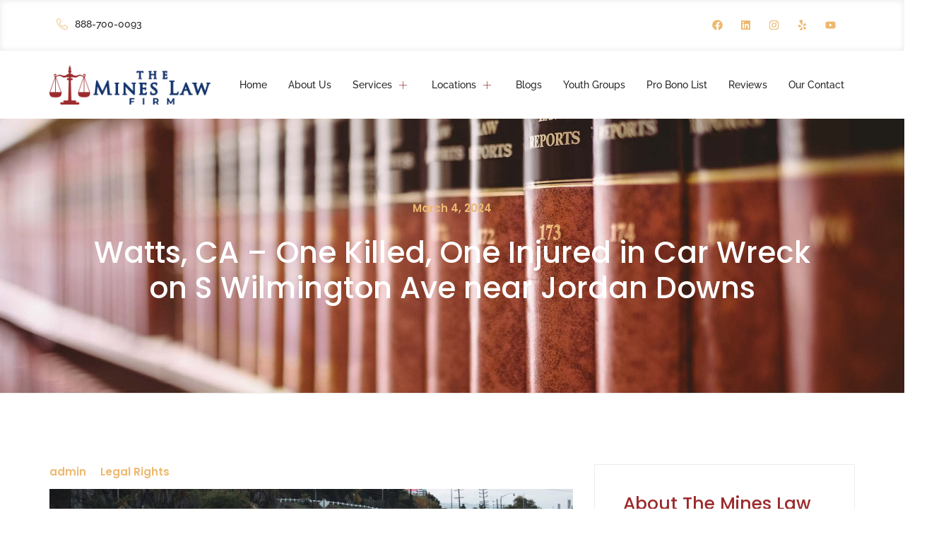

--- FILE ---
content_type: text/html; charset=UTF-8
request_url: https://themineslawfirm.com/watts-ca-one-killed-one-injured-in-car-wreck-on-s-wilmington-ave-near-jordan-downs/
body_size: 24767
content:
<!DOCTYPE html>
<html lang="en-US" prefix="og: https://ogp.me/ns#">
<head>
	<meta charset="UTF-8" />
	<meta name="viewport" content="width=device-width, initial-scale=1" />
	<link rel="profile" href="http://gmpg.org/xfn/11" />
	<link rel="pingback" href="https://themineslawfirm.com/xmlrpc.php" />
	
<!-- Search Engine Optimization by Rank Math - https://rankmath.com/ -->
<title>Watts, CA - One Dead, One Hurt in Crash on S Wilmington Ave</title>
<meta name="description" content="Watts, CA (April 19, 2022) - One woman lost her life and another was left in critical condition following a car accident in Watts. The wreck happened at"/>
<meta name="robots" content="follow, index, max-snippet:-1, max-video-preview:-1, max-image-preview:large"/>
<link rel="canonical" href="https://themineslawfirm.com/watts-ca-one-killed-one-injured-in-car-wreck-on-s-wilmington-ave-near-jordan-downs/" />
<meta property="og:locale" content="en_US" />
<meta property="og:type" content="article" />
<meta property="og:title" content="Watts, CA - One Dead, One Hurt in Crash on S Wilmington Ave" />
<meta property="og:description" content="Watts, CA (April 19, 2022) - One woman lost her life and another was left in critical condition following a car accident in Watts. The wreck happened at" />
<meta property="og:url" content="https://themineslawfirm.com/watts-ca-one-killed-one-injured-in-car-wreck-on-s-wilmington-ave-near-jordan-downs/" />
<meta property="og:site_name" content="The Mines Law Firm" />
<meta property="article:publisher" content="https://www.facebook.com/TheMinesLawFirm" />
<meta property="article:section" content="Legal Rights" />
<meta property="og:updated_time" content="2025-04-03T08:09:22+00:00" />
<meta property="og:image" content="https://themineslawfirm.com/wp-content/uploads/2022/04/lawfirmimages-104.jpg" />
<meta property="og:image:secure_url" content="https://themineslawfirm.com/wp-content/uploads/2022/04/lawfirmimages-104.jpg" />
<meta property="og:image:width" content="1500" />
<meta property="og:image:height" content="1000" />
<meta property="og:image:alt" content="Watts, CA - One Killed, One Injured in Car Wreck on S Wilmington Ave near Jordan Downs" />
<meta property="og:image:type" content="image/jpeg" />
<meta property="article:published_time" content="2024-03-04T22:43:10+00:00" />
<meta property="article:modified_time" content="2025-04-03T08:09:22+00:00" />
<meta name="twitter:card" content="summary_large_image" />
<meta name="twitter:title" content="Watts, CA - One Dead, One Hurt in Crash on S Wilmington Ave" />
<meta name="twitter:description" content="Watts, CA (April 19, 2022) - One woman lost her life and another was left in critical condition following a car accident in Watts. The wreck happened at" />
<meta name="twitter:image" content="https://themineslawfirm.com/wp-content/uploads/2022/04/lawfirmimages-104.jpg" />
<meta name="twitter:label1" content="Written by" />
<meta name="twitter:data1" content="admin" />
<meta name="twitter:label2" content="Time to read" />
<meta name="twitter:data2" content="4 minutes" />
<script type="application/ld+json" class="rank-math-schema">{"@context":"https://schema.org","@graph":[{"@type":["LocalBusiness","Organization"],"@id":"https://themineslawfirm.com/#organization","name":"The Mines Law Firm","url":"https://themineslawfirm.com","sameAs":["https://www.facebook.com/TheMinesLawFirm","https://instagram.com/attorney.jasmine?igshid=NzZlODBkYWE4Ng==","https://www.youtube.com/channel/UCgYPd_jcKc88trt9t1KnOqQ","https://www.linkedin.com/in/jasminemines/","https://www.yelp.com/biz/the-mines-law-firm-beverly-hills?osq=the+mines+law"],"logo":{"@type":"ImageObject","@id":"https://themineslawfirm.com/#logo","url":"https://themineslawfirm.com/wp-content/uploads/2024/03/Transparent-File.png","contentUrl":"https://themineslawfirm.com/wp-content/uploads/2024/03/Transparent-File.png","caption":"The Mines Law Firm","inLanguage":"en-US","width":"7802","height":"1918"},"openingHours":["Monday,Tuesday,Wednesday,Thursday,Friday,Saturday,Sunday 09:00-17:00"],"image":{"@id":"https://themineslawfirm.com/#logo"}},{"@type":"WebSite","@id":"https://themineslawfirm.com/#website","url":"https://themineslawfirm.com","name":"The Mines Law Firm","alternateName":"Mines Law Firm","publisher":{"@id":"https://themineslawfirm.com/#organization"},"inLanguage":"en-US"},{"@type":"ImageObject","@id":"https://themineslawfirm.com/wp-content/uploads/2022/04/lawfirmimages-104.jpg","url":"https://themineslawfirm.com/wp-content/uploads/2022/04/lawfirmimages-104.jpg","width":"1500","height":"1000","caption":"Watts, CA - One Killed, One Injured in Car Wreck on S Wilmington Ave near Jordan Downs","inLanguage":"en-US"},{"@type":"BreadcrumbList","@id":"https://themineslawfirm.com/watts-ca-one-killed-one-injured-in-car-wreck-on-s-wilmington-ave-near-jordan-downs/#breadcrumb","itemListElement":[{"@type":"ListItem","position":"1","item":{"@id":"https://themineslawfirm.com","name":"Home"}},{"@type":"ListItem","position":"2","item":{"@id":"https://themineslawfirm.com/category/legal-rights/","name":"Legal Rights"}},{"@type":"ListItem","position":"3","item":{"@id":"https://themineslawfirm.com/watts-ca-one-killed-one-injured-in-car-wreck-on-s-wilmington-ave-near-jordan-downs/","name":"Watts, CA &#8211; One Killed, One Injured in Car Wreck on S Wilmington Ave near Jordan Downs"}}]},{"@type":"WebPage","@id":"https://themineslawfirm.com/watts-ca-one-killed-one-injured-in-car-wreck-on-s-wilmington-ave-near-jordan-downs/#webpage","url":"https://themineslawfirm.com/watts-ca-one-killed-one-injured-in-car-wreck-on-s-wilmington-ave-near-jordan-downs/","name":"Watts, CA - One Dead, One Hurt in Crash on S Wilmington Ave","datePublished":"2024-03-04T22:43:10+00:00","dateModified":"2025-04-03T08:09:22+00:00","isPartOf":{"@id":"https://themineslawfirm.com/#website"},"primaryImageOfPage":{"@id":"https://themineslawfirm.com/wp-content/uploads/2022/04/lawfirmimages-104.jpg"},"inLanguage":"en-US","breadcrumb":{"@id":"https://themineslawfirm.com/watts-ca-one-killed-one-injured-in-car-wreck-on-s-wilmington-ave-near-jordan-downs/#breadcrumb"}},{"@type":"Person","@id":"https://themineslawfirm.com/author/admin/","name":"admin","url":"https://themineslawfirm.com/author/admin/","image":{"@type":"ImageObject","@id":"https://secure.gravatar.com/avatar/6dc4421ddb152167ff7efb04c33d63747b04d3fa3595305401cfbc757b4f8ce8?s=96&amp;d=mm&amp;r=g","url":"https://secure.gravatar.com/avatar/6dc4421ddb152167ff7efb04c33d63747b04d3fa3595305401cfbc757b4f8ce8?s=96&amp;d=mm&amp;r=g","caption":"admin","inLanguage":"en-US"},"sameAs":["https://themineslawfirm.com"],"worksFor":{"@id":"https://themineslawfirm.com/#organization"}},{"@type":"BlogPosting","headline":"Watts, CA - One Dead, One Hurt in Crash on S Wilmington Ave","datePublished":"2024-03-04T22:43:10+00:00","dateModified":"2025-04-03T08:09:22+00:00","articleSection":"Legal Rights","author":{"@id":"https://themineslawfirm.com/author/admin/","name":"admin"},"publisher":{"@id":"https://themineslawfirm.com/#organization"},"description":"Watts, CA (April 19, 2022) - One woman lost her life and another was left in critical condition following a car accident in Watts. The wreck happened at","name":"Watts, CA - One Dead, One Hurt in Crash on S Wilmington Ave","@id":"https://themineslawfirm.com/watts-ca-one-killed-one-injured-in-car-wreck-on-s-wilmington-ave-near-jordan-downs/#richSnippet","isPartOf":{"@id":"https://themineslawfirm.com/watts-ca-one-killed-one-injured-in-car-wreck-on-s-wilmington-ave-near-jordan-downs/#webpage"},"image":{"@id":"https://themineslawfirm.com/wp-content/uploads/2022/04/lawfirmimages-104.jpg"},"inLanguage":"en-US","mainEntityOfPage":{"@id":"https://themineslawfirm.com/watts-ca-one-killed-one-injured-in-car-wreck-on-s-wilmington-ave-near-jordan-downs/#webpage"}}]}</script>
<!-- /Rank Math WordPress SEO plugin -->

<link rel='dns-prefetch' href='//www.googletagmanager.com' />
<link rel="alternate" title="oEmbed (JSON)" type="application/json+oembed" href="https://themineslawfirm.com/wp-json/oembed/1.0/embed?url=https%3A%2F%2Fthemineslawfirm.com%2Fwatts-ca-one-killed-one-injured-in-car-wreck-on-s-wilmington-ave-near-jordan-downs%2F" />
<link rel="alternate" title="oEmbed (XML)" type="text/xml+oembed" href="https://themineslawfirm.com/wp-json/oembed/1.0/embed?url=https%3A%2F%2Fthemineslawfirm.com%2Fwatts-ca-one-killed-one-injured-in-car-wreck-on-s-wilmington-ave-near-jordan-downs%2F&#038;format=xml" />
<style id='wp-img-auto-sizes-contain-inline-css'>
img:is([sizes=auto i],[sizes^="auto," i]){contain-intrinsic-size:3000px 1500px}
/*# sourceURL=wp-img-auto-sizes-contain-inline-css */
</style>
<link rel='stylesheet' id='hfe-widgets-style-css' href='https://themineslawfirm.com/wp-content/plugins/header-footer-elementor/inc/widgets-css/frontend.css?ver=2.4.4' media='all' />
<link rel='stylesheet' id='sina-morphing-anim-css' href='https://themineslawfirm.com/wp-content/plugins/dethemekit-for-elementor/includes/ext/sina/assets/css/sina-morphing.min.css?ver=2.1.10' media='all' />
<link rel='stylesheet' id='de-scroll-animation-css-css' href='https://themineslawfirm.com/wp-content/plugins/dethemekit-for-elementor/includes/ext/sina/assets/css/de-scroll-animation.css?ver=2.1.10' media='all' />
<link rel='stylesheet' id='de-reveal-animation-css-css' href='https://themineslawfirm.com/wp-content/plugins/dethemekit-for-elementor/includes/ext/sina/assets/css/de-reveal-animation.css?ver=2.1.10' media='all' />
<link rel='stylesheet' id='de-curtain-animation-revealer-css' href='https://themineslawfirm.com/wp-content/plugins/dethemekit-for-elementor/includes/ext/sina/assets/css/revealer.css?ver=2.1.10' media='all' />
<link rel='stylesheet' id='de-reveal-curtain-animation-css-css' href='https://themineslawfirm.com/wp-content/plugins/dethemekit-for-elementor/includes/ext/sina/assets/css/de-reveal-curtain-animation.css?ver=2.1.10' media='all' />
<link rel='stylesheet' id='de-reveal-letter-decolines-css-css' href='https://themineslawfirm.com/wp-content/plugins/dethemekit-for-elementor/includes/ext/sina/assets/css/letter/decolines.css?ver=2.1.10' media='all' />
<link rel='stylesheet' id='de-reveal-letter-normalize-css-css' href='https://themineslawfirm.com/wp-content/plugins/dethemekit-for-elementor/includes/ext/sina/assets/css/letter/normalize.css?ver=2.1.10' media='all' />
<link rel='stylesheet' id='de-reveal-letter-lettereffect-css-css' href='https://themineslawfirm.com/wp-content/plugins/dethemekit-for-elementor/includes/ext/sina/assets/css/letter/lettereffect.css?ver=2.1.10' media='all' />
<link rel='stylesheet' id='de-reveal-letter-pater-css-css' href='https://themineslawfirm.com/wp-content/plugins/dethemekit-for-elementor/includes/ext/sina/assets/css/letter/pater.css?ver=2.1.10' media='all' />
<link rel='stylesheet' id='de-staggering-animate-css' href='https://themineslawfirm.com/wp-content/plugins/dethemekit-for-elementor/includes/ext/sina/assets/css/de_staggering/animate.css?ver=2.1.10' media='all' />
<link rel='stylesheet' id='de-staggering-css-css' href='https://themineslawfirm.com/wp-content/plugins/dethemekit-for-elementor/includes/ext/sina/assets/css/de_staggering/de-staggering.css?ver=2.1.10' media='all' />
<style id='wp-emoji-styles-inline-css'>

	img.wp-smiley, img.emoji {
		display: inline !important;
		border: none !important;
		box-shadow: none !important;
		height: 1em !important;
		width: 1em !important;
		margin: 0 0.07em !important;
		vertical-align: -0.1em !important;
		background: none !important;
		padding: 0 !important;
	}
/*# sourceURL=wp-emoji-styles-inline-css */
</style>
<style id='wp-block-library-inline-css'>
:root{--wp-block-synced-color:#7a00df;--wp-block-synced-color--rgb:122,0,223;--wp-bound-block-color:var(--wp-block-synced-color);--wp-editor-canvas-background:#ddd;--wp-admin-theme-color:#007cba;--wp-admin-theme-color--rgb:0,124,186;--wp-admin-theme-color-darker-10:#006ba1;--wp-admin-theme-color-darker-10--rgb:0,107,160.5;--wp-admin-theme-color-darker-20:#005a87;--wp-admin-theme-color-darker-20--rgb:0,90,135;--wp-admin-border-width-focus:2px}@media (min-resolution:192dpi){:root{--wp-admin-border-width-focus:1.5px}}.wp-element-button{cursor:pointer}:root .has-very-light-gray-background-color{background-color:#eee}:root .has-very-dark-gray-background-color{background-color:#313131}:root .has-very-light-gray-color{color:#eee}:root .has-very-dark-gray-color{color:#313131}:root .has-vivid-green-cyan-to-vivid-cyan-blue-gradient-background{background:linear-gradient(135deg,#00d084,#0693e3)}:root .has-purple-crush-gradient-background{background:linear-gradient(135deg,#34e2e4,#4721fb 50%,#ab1dfe)}:root .has-hazy-dawn-gradient-background{background:linear-gradient(135deg,#faaca8,#dad0ec)}:root .has-subdued-olive-gradient-background{background:linear-gradient(135deg,#fafae1,#67a671)}:root .has-atomic-cream-gradient-background{background:linear-gradient(135deg,#fdd79a,#004a59)}:root .has-nightshade-gradient-background{background:linear-gradient(135deg,#330968,#31cdcf)}:root .has-midnight-gradient-background{background:linear-gradient(135deg,#020381,#2874fc)}:root{--wp--preset--font-size--normal:16px;--wp--preset--font-size--huge:42px}.has-regular-font-size{font-size:1em}.has-larger-font-size{font-size:2.625em}.has-normal-font-size{font-size:var(--wp--preset--font-size--normal)}.has-huge-font-size{font-size:var(--wp--preset--font-size--huge)}.has-text-align-center{text-align:center}.has-text-align-left{text-align:left}.has-text-align-right{text-align:right}.has-fit-text{white-space:nowrap!important}#end-resizable-editor-section{display:none}.aligncenter{clear:both}.items-justified-left{justify-content:flex-start}.items-justified-center{justify-content:center}.items-justified-right{justify-content:flex-end}.items-justified-space-between{justify-content:space-between}.screen-reader-text{border:0;clip-path:inset(50%);height:1px;margin:-1px;overflow:hidden;padding:0;position:absolute;width:1px;word-wrap:normal!important}.screen-reader-text:focus{background-color:#ddd;clip-path:none;color:#444;display:block;font-size:1em;height:auto;left:5px;line-height:normal;padding:15px 23px 14px;text-decoration:none;top:5px;width:auto;z-index:100000}html :where(.has-border-color){border-style:solid}html :where([style*=border-top-color]){border-top-style:solid}html :where([style*=border-right-color]){border-right-style:solid}html :where([style*=border-bottom-color]){border-bottom-style:solid}html :where([style*=border-left-color]){border-left-style:solid}html :where([style*=border-width]){border-style:solid}html :where([style*=border-top-width]){border-top-style:solid}html :where([style*=border-right-width]){border-right-style:solid}html :where([style*=border-bottom-width]){border-bottom-style:solid}html :where([style*=border-left-width]){border-left-style:solid}html :where(img[class*=wp-image-]){height:auto;max-width:100%}:where(figure){margin:0 0 1em}html :where(.is-position-sticky){--wp-admin--admin-bar--position-offset:var(--wp-admin--admin-bar--height,0px)}@media screen and (max-width:600px){html :where(.is-position-sticky){--wp-admin--admin-bar--position-offset:0px}}

/*# sourceURL=wp-block-library-inline-css */
</style><style id='global-styles-inline-css'>
:root{--wp--preset--aspect-ratio--square: 1;--wp--preset--aspect-ratio--4-3: 4/3;--wp--preset--aspect-ratio--3-4: 3/4;--wp--preset--aspect-ratio--3-2: 3/2;--wp--preset--aspect-ratio--2-3: 2/3;--wp--preset--aspect-ratio--16-9: 16/9;--wp--preset--aspect-ratio--9-16: 9/16;--wp--preset--color--black: #000000;--wp--preset--color--cyan-bluish-gray: #abb8c3;--wp--preset--color--white: #ffffff;--wp--preset--color--pale-pink: #f78da7;--wp--preset--color--vivid-red: #cf2e2e;--wp--preset--color--luminous-vivid-orange: #ff6900;--wp--preset--color--luminous-vivid-amber: #fcb900;--wp--preset--color--light-green-cyan: #7bdcb5;--wp--preset--color--vivid-green-cyan: #00d084;--wp--preset--color--pale-cyan-blue: #8ed1fc;--wp--preset--color--vivid-cyan-blue: #0693e3;--wp--preset--color--vivid-purple: #9b51e0;--wp--preset--gradient--vivid-cyan-blue-to-vivid-purple: linear-gradient(135deg,rgb(6,147,227) 0%,rgb(155,81,224) 100%);--wp--preset--gradient--light-green-cyan-to-vivid-green-cyan: linear-gradient(135deg,rgb(122,220,180) 0%,rgb(0,208,130) 100%);--wp--preset--gradient--luminous-vivid-amber-to-luminous-vivid-orange: linear-gradient(135deg,rgb(252,185,0) 0%,rgb(255,105,0) 100%);--wp--preset--gradient--luminous-vivid-orange-to-vivid-red: linear-gradient(135deg,rgb(255,105,0) 0%,rgb(207,46,46) 100%);--wp--preset--gradient--very-light-gray-to-cyan-bluish-gray: linear-gradient(135deg,rgb(238,238,238) 0%,rgb(169,184,195) 100%);--wp--preset--gradient--cool-to-warm-spectrum: linear-gradient(135deg,rgb(74,234,220) 0%,rgb(151,120,209) 20%,rgb(207,42,186) 40%,rgb(238,44,130) 60%,rgb(251,105,98) 80%,rgb(254,248,76) 100%);--wp--preset--gradient--blush-light-purple: linear-gradient(135deg,rgb(255,206,236) 0%,rgb(152,150,240) 100%);--wp--preset--gradient--blush-bordeaux: linear-gradient(135deg,rgb(254,205,165) 0%,rgb(254,45,45) 50%,rgb(107,0,62) 100%);--wp--preset--gradient--luminous-dusk: linear-gradient(135deg,rgb(255,203,112) 0%,rgb(199,81,192) 50%,rgb(65,88,208) 100%);--wp--preset--gradient--pale-ocean: linear-gradient(135deg,rgb(255,245,203) 0%,rgb(182,227,212) 50%,rgb(51,167,181) 100%);--wp--preset--gradient--electric-grass: linear-gradient(135deg,rgb(202,248,128) 0%,rgb(113,206,126) 100%);--wp--preset--gradient--midnight: linear-gradient(135deg,rgb(2,3,129) 0%,rgb(40,116,252) 100%);--wp--preset--font-size--small: 13px;--wp--preset--font-size--medium: 20px;--wp--preset--font-size--large: 36px;--wp--preset--font-size--x-large: 42px;--wp--preset--spacing--20: 0.44rem;--wp--preset--spacing--30: 0.67rem;--wp--preset--spacing--40: 1rem;--wp--preset--spacing--50: 1.5rem;--wp--preset--spacing--60: 2.25rem;--wp--preset--spacing--70: 3.38rem;--wp--preset--spacing--80: 5.06rem;--wp--preset--shadow--natural: 6px 6px 9px rgba(0, 0, 0, 0.2);--wp--preset--shadow--deep: 12px 12px 50px rgba(0, 0, 0, 0.4);--wp--preset--shadow--sharp: 6px 6px 0px rgba(0, 0, 0, 0.2);--wp--preset--shadow--outlined: 6px 6px 0px -3px rgb(255, 255, 255), 6px 6px rgb(0, 0, 0);--wp--preset--shadow--crisp: 6px 6px 0px rgb(0, 0, 0);}:where(.is-layout-flex){gap: 0.5em;}:where(.is-layout-grid){gap: 0.5em;}body .is-layout-flex{display: flex;}.is-layout-flex{flex-wrap: wrap;align-items: center;}.is-layout-flex > :is(*, div){margin: 0;}body .is-layout-grid{display: grid;}.is-layout-grid > :is(*, div){margin: 0;}:where(.wp-block-columns.is-layout-flex){gap: 2em;}:where(.wp-block-columns.is-layout-grid){gap: 2em;}:where(.wp-block-post-template.is-layout-flex){gap: 1.25em;}:where(.wp-block-post-template.is-layout-grid){gap: 1.25em;}.has-black-color{color: var(--wp--preset--color--black) !important;}.has-cyan-bluish-gray-color{color: var(--wp--preset--color--cyan-bluish-gray) !important;}.has-white-color{color: var(--wp--preset--color--white) !important;}.has-pale-pink-color{color: var(--wp--preset--color--pale-pink) !important;}.has-vivid-red-color{color: var(--wp--preset--color--vivid-red) !important;}.has-luminous-vivid-orange-color{color: var(--wp--preset--color--luminous-vivid-orange) !important;}.has-luminous-vivid-amber-color{color: var(--wp--preset--color--luminous-vivid-amber) !important;}.has-light-green-cyan-color{color: var(--wp--preset--color--light-green-cyan) !important;}.has-vivid-green-cyan-color{color: var(--wp--preset--color--vivid-green-cyan) !important;}.has-pale-cyan-blue-color{color: var(--wp--preset--color--pale-cyan-blue) !important;}.has-vivid-cyan-blue-color{color: var(--wp--preset--color--vivid-cyan-blue) !important;}.has-vivid-purple-color{color: var(--wp--preset--color--vivid-purple) !important;}.has-black-background-color{background-color: var(--wp--preset--color--black) !important;}.has-cyan-bluish-gray-background-color{background-color: var(--wp--preset--color--cyan-bluish-gray) !important;}.has-white-background-color{background-color: var(--wp--preset--color--white) !important;}.has-pale-pink-background-color{background-color: var(--wp--preset--color--pale-pink) !important;}.has-vivid-red-background-color{background-color: var(--wp--preset--color--vivid-red) !important;}.has-luminous-vivid-orange-background-color{background-color: var(--wp--preset--color--luminous-vivid-orange) !important;}.has-luminous-vivid-amber-background-color{background-color: var(--wp--preset--color--luminous-vivid-amber) !important;}.has-light-green-cyan-background-color{background-color: var(--wp--preset--color--light-green-cyan) !important;}.has-vivid-green-cyan-background-color{background-color: var(--wp--preset--color--vivid-green-cyan) !important;}.has-pale-cyan-blue-background-color{background-color: var(--wp--preset--color--pale-cyan-blue) !important;}.has-vivid-cyan-blue-background-color{background-color: var(--wp--preset--color--vivid-cyan-blue) !important;}.has-vivid-purple-background-color{background-color: var(--wp--preset--color--vivid-purple) !important;}.has-black-border-color{border-color: var(--wp--preset--color--black) !important;}.has-cyan-bluish-gray-border-color{border-color: var(--wp--preset--color--cyan-bluish-gray) !important;}.has-white-border-color{border-color: var(--wp--preset--color--white) !important;}.has-pale-pink-border-color{border-color: var(--wp--preset--color--pale-pink) !important;}.has-vivid-red-border-color{border-color: var(--wp--preset--color--vivid-red) !important;}.has-luminous-vivid-orange-border-color{border-color: var(--wp--preset--color--luminous-vivid-orange) !important;}.has-luminous-vivid-amber-border-color{border-color: var(--wp--preset--color--luminous-vivid-amber) !important;}.has-light-green-cyan-border-color{border-color: var(--wp--preset--color--light-green-cyan) !important;}.has-vivid-green-cyan-border-color{border-color: var(--wp--preset--color--vivid-green-cyan) !important;}.has-pale-cyan-blue-border-color{border-color: var(--wp--preset--color--pale-cyan-blue) !important;}.has-vivid-cyan-blue-border-color{border-color: var(--wp--preset--color--vivid-cyan-blue) !important;}.has-vivid-purple-border-color{border-color: var(--wp--preset--color--vivid-purple) !important;}.has-vivid-cyan-blue-to-vivid-purple-gradient-background{background: var(--wp--preset--gradient--vivid-cyan-blue-to-vivid-purple) !important;}.has-light-green-cyan-to-vivid-green-cyan-gradient-background{background: var(--wp--preset--gradient--light-green-cyan-to-vivid-green-cyan) !important;}.has-luminous-vivid-amber-to-luminous-vivid-orange-gradient-background{background: var(--wp--preset--gradient--luminous-vivid-amber-to-luminous-vivid-orange) !important;}.has-luminous-vivid-orange-to-vivid-red-gradient-background{background: var(--wp--preset--gradient--luminous-vivid-orange-to-vivid-red) !important;}.has-very-light-gray-to-cyan-bluish-gray-gradient-background{background: var(--wp--preset--gradient--very-light-gray-to-cyan-bluish-gray) !important;}.has-cool-to-warm-spectrum-gradient-background{background: var(--wp--preset--gradient--cool-to-warm-spectrum) !important;}.has-blush-light-purple-gradient-background{background: var(--wp--preset--gradient--blush-light-purple) !important;}.has-blush-bordeaux-gradient-background{background: var(--wp--preset--gradient--blush-bordeaux) !important;}.has-luminous-dusk-gradient-background{background: var(--wp--preset--gradient--luminous-dusk) !important;}.has-pale-ocean-gradient-background{background: var(--wp--preset--gradient--pale-ocean) !important;}.has-electric-grass-gradient-background{background: var(--wp--preset--gradient--electric-grass) !important;}.has-midnight-gradient-background{background: var(--wp--preset--gradient--midnight) !important;}.has-small-font-size{font-size: var(--wp--preset--font-size--small) !important;}.has-medium-font-size{font-size: var(--wp--preset--font-size--medium) !important;}.has-large-font-size{font-size: var(--wp--preset--font-size--large) !important;}.has-x-large-font-size{font-size: var(--wp--preset--font-size--x-large) !important;}
/*# sourceURL=global-styles-inline-css */
</style>

<style id='classic-theme-styles-inline-css'>
/*! This file is auto-generated */
.wp-block-button__link{color:#fff;background-color:#32373c;border-radius:9999px;box-shadow:none;text-decoration:none;padding:calc(.667em + 2px) calc(1.333em + 2px);font-size:1.125em}.wp-block-file__button{background:#32373c;color:#fff;text-decoration:none}
/*# sourceURL=/wp-includes/css/classic-themes.min.css */
</style>
<link rel='stylesheet' id='gutenkit-frontend-common-css' href='https://themineslawfirm.com/wp-content/plugins/gutenkit-blocks-addon/build/gutenkit/frontend-common.css?ver=a28538744097629e283d' media='all' />
<link rel='stylesheet' id='hfe-style-css' href='https://themineslawfirm.com/wp-content/plugins/header-footer-elementor/assets/css/header-footer-elementor.css?ver=2.4.4' media='all' />
<link rel='stylesheet' id='elementor-frontend-css' href='https://themineslawfirm.com/wp-content/plugins/elementor/assets/css/frontend.min.css?ver=3.31.2' media='all' />
<link rel='stylesheet' id='elementor-post-127-css' href='https://themineslawfirm.com/wp-content/uploads/elementor/css/post-127.css?ver=1764730191' media='all' />
<link rel='stylesheet' id='de-sticky-frontend-css' href='https://themineslawfirm.com/wp-content/plugins/dethemekit-for-elementor/assets/css/de-sticky-frontend.css?ver=2.1.10' media='all' />
<link rel='stylesheet' id='de-product-display-css' href='https://themineslawfirm.com/wp-content/plugins/dethemekit-for-elementor/assets/css/de-product-display.css?ver=2.1.10' media='all' />
<link rel='stylesheet' id='cotton-css' href='https://themineslawfirm.com/wp-content/plugins/elementskit/modules/mouse-cursor/assets/css/style.css?ver=3.5.0' media='all' />
<link rel='stylesheet' id='elementor-post-228-css' href='https://themineslawfirm.com/wp-content/uploads/elementor/css/post-228.css?ver=1764730192' media='all' />
<link rel='stylesheet' id='elementor-post-302-css' href='https://themineslawfirm.com/wp-content/uploads/elementor/css/post-302.css?ver=1764730192' media='all' />
<link rel='stylesheet' id='hello-elementor-css' href='https://themineslawfirm.com/wp-content/themes/hello-elementor/style.min.css?ver=3.1.0' media='all' />
<link rel='stylesheet' id='hello-elementor-theme-style-css' href='https://themineslawfirm.com/wp-content/themes/hello-elementor/theme.min.css?ver=3.1.0' media='all' />
<link rel='stylesheet' id='hello-elementor-header-footer-css' href='https://themineslawfirm.com/wp-content/themes/hello-elementor/header-footer.min.css?ver=3.1.0' media='all' />
<link rel='stylesheet' id='font-awesome-css' href='https://themineslawfirm.com/wp-content/plugins/elementor/assets/lib/font-awesome/css/font-awesome.min.css?ver=4.7.0' media='all' />
<link rel='stylesheet' id='simple-line-icons-wl-css' href='https://themineslawfirm.com/wp-content/plugins/dethemekit-for-elementor/assets/css/simple-line-icons.css?ver=2.1.10' media='all' />
<link rel='stylesheet' id='htflexboxgrid-css' href='https://themineslawfirm.com/wp-content/plugins/dethemekit-for-elementor/assets/css/htflexboxgrid.css?ver=2.1.10' media='all' />
<link rel='stylesheet' id='slick-css' href='https://themineslawfirm.com/wp-content/plugins/dethemekit-for-elementor/assets/css/slick.css?ver=2.1.10' media='all' />
<link rel='stylesheet' id='dethemekit-widgets-css' href='https://themineslawfirm.com/wp-content/plugins/dethemekit-for-elementor/assets/css/dethemekit-widgets.css?ver=2.1.10' media='all' />
<style id='dethemekit-widgets-inline-css'>
.woocommerce #respond input#submit.alt, .woocommerce a.button.alt, .woocommerce button.button.alt, .woocommerce input.button.alt,.woocommerce #respond input#submit.alt:hover, .woocommerce a.button.alt:hover, .woocommerce button.button.alt:hover, .woocommerce input.button.alt:hover,.woocommerce a.button,.woocommerce a.button:hover,.woocommerce button.button,.woocommerce button.button:hover,.woocommerce a.remove:hover,.woocommerce a.button.wc-backward,.woocommerce a.button.wc-backward:hover{background-color:}.woocommerce #respond input#submit.alt, .woocommerce a.button.alt, .woocommerce button.button.alt, .woocommerce input.button.alt,.woocommerce #respond input#submit.alt:hover, .woocommerce a.button.alt:hover, .woocommerce button.button.alt:hover, .woocommerce input.button.alt:hover,.woocommerce a.button,.woocommerce a.button:hover,.woocommerce button.button,.woocommerce button.button:hover, .woocommerce a.button.wc-backward,.woocommerce button.button:disabled, .woocommerce button.button:disabled[disabled],.woocommerce .cart-collaterals .cart_totals .wc-proceed-to-checkout a.wc-forward{color:}.woocommerce a.remove{color: !important}.woocommerce .woocommerce-cart-form a.button, .woocommerce .woocommerce-cart-form button.button[type="submit"], .woocommerce .cart-collaterals a.checkout-button, .woocommerce .return-to-shop a.button.wc-backward{border:1px  }.woocommerce-info,.woocommerce-message,.woocommerce-error{border-top-color:}.woocommerce-info::before,.woocommerce-message::before,.woocommerce-error::before{color: !important}{color:#F9F7F5 !important}{color:#F9F7F5 !important}{color:#F9F7F5 !important}{color:#F9F7F5 !important}h1, h2, h3, h4, h5, h6{color:}body, a{color:}
/*# sourceURL=dethemekit-widgets-inline-css */
</style>
<link rel='stylesheet' id='dethemekit-de-carousel-css' href='https://themineslawfirm.com/wp-content/plugins/dethemekit-for-elementor/assets/css/dethemekit-de-carousel.css?ver=2.1.10' media='all' />
<link rel='stylesheet' id='widget-divider-css' href='https://themineslawfirm.com/wp-content/plugins/elementor/assets/css/widget-divider.min.css?ver=3.31.2' media='all' />
<link rel='stylesheet' id='widget-spacer-css' href='https://themineslawfirm.com/wp-content/plugins/elementor/assets/css/widget-spacer.min.css?ver=3.31.2' media='all' />
<link rel='stylesheet' id='e-animation-fadeIn-css' href='https://themineslawfirm.com/wp-content/plugins/elementor/assets/lib/animations/styles/fadeIn.min.css?ver=3.31.2' media='all' />
<link rel='stylesheet' id='widget-heading-css' href='https://themineslawfirm.com/wp-content/plugins/elementor/assets/css/widget-heading.min.css?ver=3.31.2' media='all' />
<link rel='stylesheet' id='elementor-post-784-css' href='https://themineslawfirm.com/wp-content/uploads/elementor/css/post-784.css?ver=1764730192' media='all' />
<link rel='stylesheet' id='elementskit-parallax-style-css' href='https://themineslawfirm.com/wp-content/plugins/elementskit/modules/parallax/assets/css/style.css?ver=3.5.0' media='all' />
<link rel='stylesheet' id='hfe-elementor-icons-css' href='https://themineslawfirm.com/wp-content/plugins/elementor/assets/lib/eicons/css/elementor-icons.min.css?ver=5.34.0' media='all' />
<link rel='stylesheet' id='hfe-icons-list-css' href='https://themineslawfirm.com/wp-content/plugins/elementor/assets/css/widget-icon-list.min.css?ver=3.24.3' media='all' />
<link rel='stylesheet' id='hfe-social-icons-css' href='https://themineslawfirm.com/wp-content/plugins/elementor/assets/css/widget-social-icons.min.css?ver=3.24.0' media='all' />
<link rel='stylesheet' id='hfe-social-share-icons-brands-css' href='https://themineslawfirm.com/wp-content/plugins/elementor/assets/lib/font-awesome/css/brands.css?ver=5.15.3' media='all' />
<link rel='stylesheet' id='hfe-social-share-icons-fontawesome-css' href='https://themineslawfirm.com/wp-content/plugins/elementor/assets/lib/font-awesome/css/fontawesome.css?ver=5.15.3' media='all' />
<link rel='stylesheet' id='hfe-nav-menu-icons-css' href='https://themineslawfirm.com/wp-content/plugins/elementor/assets/lib/font-awesome/css/solid.css?ver=5.15.3' media='all' />
<link rel='stylesheet' id='hfe-widget-blockquote-css' href='https://themineslawfirm.com/wp-content/plugins/elementor-pro/assets/css/widget-blockquote.min.css?ver=3.25.0' media='all' />
<link rel='stylesheet' id='hfe-mega-menu-css' href='https://themineslawfirm.com/wp-content/plugins/elementor-pro/assets/css/widget-mega-menu.min.css?ver=3.26.2' media='all' />
<link rel='stylesheet' id='hfe-nav-menu-widget-css' href='https://themineslawfirm.com/wp-content/plugins/elementor-pro/assets/css/widget-nav-menu.min.css?ver=3.26.0' media='all' />
<link rel='stylesheet' id='ekit-widget-styles-css' href='https://themineslawfirm.com/wp-content/plugins/elementskit-lite/widgets/init/assets/css/widget-styles.css?ver=3.5.5' media='all' />
<link rel='stylesheet' id='ekit-widget-styles-pro-css' href='https://themineslawfirm.com/wp-content/plugins/elementskit/widgets/init/assets/css/widget-styles-pro.css?ver=3.5.0' media='all' />
<link rel='stylesheet' id='ekit-responsive-css' href='https://themineslawfirm.com/wp-content/plugins/elementskit-lite/widgets/init/assets/css/responsive.css?ver=3.5.5' media='all' />
<link rel='stylesheet' id='ecs-styles-css' href='https://themineslawfirm.com/wp-content/plugins/dethemekit-for-elementor/assets/css/de_loop/ecs-style.css?ver=2.1.10' media='all' />
<link rel='stylesheet' id='elementor-gf-local-poppins-css' href='https://themineslawfirm.com/wp-content/uploads/elementor/google-fonts/css/poppins.css?ver=1746718820' media='all' />
<link rel='stylesheet' id='elementor-gf-local-raleway-css' href='https://themineslawfirm.com/wp-content/uploads/elementor/google-fonts/css/raleway.css?ver=1746718834' media='all' />
<link rel='stylesheet' id='elementor-icons-ekiticons-css' href='https://themineslawfirm.com/wp-content/plugins/elementskit-lite/modules/elementskit-icon-pack/assets/css/ekiticons.css?ver=3.5.5' media='all' />
<script src="https://themineslawfirm.com/wp-content/plugins/dethemekit-for-elementor/assets/js/jquery-1.12.4-wp.js?ver=6.9" id="jquery-js"></script>
<script id="jquery-js-after">
!function($){"use strict";$(document).ready(function(){$(this).scrollTop()>100&&$(".hfe-scroll-to-top-wrap").removeClass("hfe-scroll-to-top-hide"),$(window).scroll(function(){$(this).scrollTop()<100?$(".hfe-scroll-to-top-wrap").fadeOut(300):$(".hfe-scroll-to-top-wrap").fadeIn(300)}),$(".hfe-scroll-to-top-wrap").on("click",function(){$("html, body").animate({scrollTop:0},300);return!1})})}(jQuery);
!function($){'use strict';$(document).ready(function(){var bar=$('.hfe-reading-progress-bar');if(!bar.length)return;$(window).on('scroll',function(){var s=$(window).scrollTop(),d=$(document).height()-$(window).height(),p=d? s/d*100:0;bar.css('width',p+'%')});});}(jQuery);
//# sourceURL=jquery-js-after
</script>
<script src="https://themineslawfirm.com/wp-content/plugins/dethemekit-for-elementor/assets/js/jquery-migrate-1.4.1-wp.js?ver=6.9" id="jquery-migrate-js"></script>
<script src="https://themineslawfirm.com/wp-content/plugins/elementskit/modules/parallax/assets/js/jarallax.js?ver=3.5.0" id="jarallax-js"></script>

<!-- Google tag (gtag.js) snippet added by Site Kit -->

<!-- Google Analytics snippet added by Site Kit -->
<script src="https://www.googletagmanager.com/gtag/js?id=GT-NCHTD7RW" id="google_gtagjs-js" async></script>
<script id="google_gtagjs-js-after">
window.dataLayer = window.dataLayer || [];function gtag(){dataLayer.push(arguments);}
gtag("set","linker",{"domains":["themineslawfirm.com"]});
gtag("js", new Date());
gtag("set", "developer_id.dZTNiMT", true);
gtag("config", "GT-NCHTD7RW");
 window._googlesitekit = window._googlesitekit || {}; window._googlesitekit.throttledEvents = []; window._googlesitekit.gtagEvent = (name, data) => { var key = JSON.stringify( { name, data } ); if ( !! window._googlesitekit.throttledEvents[ key ] ) { return; } window._googlesitekit.throttledEvents[ key ] = true; setTimeout( () => { delete window._googlesitekit.throttledEvents[ key ]; }, 5 ); gtag( "event", name, { ...data, event_source: "site-kit" } ); }; 
//# sourceURL=google_gtagjs-js-after
</script>

<!-- End Google tag (gtag.js) snippet added by Site Kit -->
<script id="dtk_ajax_load-js-extra">
var ecs_ajax_params = {"ajaxurl":"https://themineslawfirm.com/wp-admin/admin-ajax.php","posts":"{\"page\":0,\"name\":\"watts-ca-one-killed-one-injured-in-car-wreck-on-s-wilmington-ave-near-jordan-downs\",\"error\":\"\",\"m\":\"\",\"p\":0,\"post_parent\":\"\",\"subpost\":\"\",\"subpost_id\":\"\",\"attachment\":\"\",\"attachment_id\":0,\"pagename\":\"\",\"page_id\":0,\"second\":\"\",\"minute\":\"\",\"hour\":\"\",\"day\":0,\"monthnum\":0,\"year\":0,\"w\":0,\"category_name\":\"\",\"tag\":\"\",\"cat\":\"\",\"tag_id\":\"\",\"author\":\"\",\"author_name\":\"\",\"feed\":\"\",\"tb\":\"\",\"paged\":0,\"meta_key\":\"\",\"meta_value\":\"\",\"preview\":\"\",\"s\":\"\",\"sentence\":\"\",\"title\":\"\",\"fields\":\"all\",\"menu_order\":\"\",\"embed\":\"\",\"category__in\":[],\"category__not_in\":[],\"category__and\":[],\"post__in\":[],\"post__not_in\":[],\"post_name__in\":[],\"tag__in\":[],\"tag__not_in\":[],\"tag__and\":[],\"tag_slug__in\":[],\"tag_slug__and\":[],\"post_parent__in\":[],\"post_parent__not_in\":[],\"author__in\":[],\"author__not_in\":[],\"search_columns\":[],\"ignore_sticky_posts\":false,\"suppress_filters\":false,\"cache_results\":true,\"update_post_term_cache\":true,\"update_menu_item_cache\":false,\"lazy_load_term_meta\":true,\"update_post_meta_cache\":true,\"post_type\":\"\",\"posts_per_page\":10,\"nopaging\":false,\"comments_per_page\":\"50\",\"no_found_rows\":false,\"order\":\"DESC\"}"};
//# sourceURL=dtk_ajax_load-js-extra
</script>
<script src="https://themineslawfirm.com/wp-content/plugins/dethemekit-for-elementor/assets/js/de_loop/ecs_ajax_pagination.js?ver=2.1.10" id="dtk_ajax_load-js"></script>
<script src="https://themineslawfirm.com/wp-content/plugins/dethemekit-for-elementor/assets/js/de_loop/ecs.js?ver=2.1.10" id="ecs-script-js"></script>
<link rel="https://api.w.org/" href="https://themineslawfirm.com/wp-json/" /><link rel="alternate" title="JSON" type="application/json" href="https://themineslawfirm.com/wp-json/wp/v2/posts/7538" /><link rel="EditURI" type="application/rsd+xml" title="RSD" href="https://themineslawfirm.com/xmlrpc.php?rsd" />
<meta name="generator" content="WordPress 6.9" />
<link rel='shortlink' href='https://themineslawfirm.com/?p=7538' />
<meta name="generator" content="Site Kit by Google 1.157.0" /><script type='text/javascript'>var breakpoints = [{"label":"Desktop","slug":"Desktop","value":"base","direction":"max","isActive":true,"isRequired":true},{"label":"Tablet","slug":"Tablet","value":"1024","direction":"max","isActive":true,"isRequired":true},{"label":"Mobile","slug":"Mobile","value":"767","direction":"max","isActive":true,"isRequired":true}];</script><meta name="generator" content="Elementor 3.31.2; features: e_font_icon_svg, additional_custom_breakpoints, e_element_cache; settings: css_print_method-external, google_font-enabled, font_display-swap">
<!-- Google tag (gtag.js) -->
<script async src="https://www.googletagmanager.com/gtag/js?id=G-7F7PLYC9L0"></script>
<script>
  window.dataLayer = window.dataLayer || [];
  function gtag(){dataLayer.push(arguments);}
  gtag('js', new Date());

  gtag('config', 'G-7F7PLYC9L0');
</script>

			<script type="text/javascript">
				var elementskit_module_parallax_url = "https://themineslawfirm.com/wp-content/plugins/elementskit/modules/parallax/"
			</script>
					<style>
				.e-con.e-parent:nth-of-type(n+4):not(.e-lazyloaded):not(.e-no-lazyload),
				.e-con.e-parent:nth-of-type(n+4):not(.e-lazyloaded):not(.e-no-lazyload) * {
					background-image: none !important;
				}
				@media screen and (max-height: 1024px) {
					.e-con.e-parent:nth-of-type(n+3):not(.e-lazyloaded):not(.e-no-lazyload),
					.e-con.e-parent:nth-of-type(n+3):not(.e-lazyloaded):not(.e-no-lazyload) * {
						background-image: none !important;
					}
				}
				@media screen and (max-height: 640px) {
					.e-con.e-parent:nth-of-type(n+2):not(.e-lazyloaded):not(.e-no-lazyload),
					.e-con.e-parent:nth-of-type(n+2):not(.e-lazyloaded):not(.e-no-lazyload) * {
						background-image: none !important;
					}
				}
			</style>
			<link rel="icon" href="https://themineslawfirm.com/wp-content/uploads/2024/02/cropped-Los-Angeles-attorney-Logo-32x32.png" sizes="32x32" />
<link rel="icon" href="https://themineslawfirm.com/wp-content/uploads/2024/02/cropped-Los-Angeles-attorney-Logo-192x192.png" sizes="192x192" />
<link rel="apple-touch-icon" href="https://themineslawfirm.com/wp-content/uploads/2024/02/cropped-Los-Angeles-attorney-Logo-180x180.png" />
<meta name="msapplication-TileImage" content="https://themineslawfirm.com/wp-content/uploads/2024/02/cropped-Los-Angeles-attorney-Logo-270x270.png" />
		<style id="wp-custom-css">
			.ekit-wid-con .elementskit-post-image-card .elementskit-entry-header .elementskit-entry-thumb>img {
    width: 100%;
    height: 250px;
    object-fit: cover;
}		</style>
		<link rel='stylesheet' id='e-animation-grow-css' href='https://themineslawfirm.com/wp-content/plugins/elementor/assets/lib/animations/styles/e-animation-grow.min.css?ver=3.31.2' media='all' />
<link rel='stylesheet' id='widget-social-icons-css' href='https://themineslawfirm.com/wp-content/plugins/elementor/assets/css/widget-social-icons.min.css?ver=3.31.2' media='all' />
<link rel='stylesheet' id='e-apple-webkit-css' href='https://themineslawfirm.com/wp-content/plugins/elementor/assets/css/conditionals/apple-webkit.min.css?ver=3.31.2' media='all' />
<link rel='stylesheet' id='widget-image-css' href='https://themineslawfirm.com/wp-content/plugins/elementor/assets/css/widget-image.min.css?ver=3.31.2' media='all' />
<link rel='stylesheet' id='elementskit-reset-button-for-pro-form-css-css' href='https://themineslawfirm.com/wp-content/plugins/elementskit/modules/pro-form-reset-button/assets/css/elementskit-reset-button.css?ver=3.5.0' media='all' />
<link rel='stylesheet' id='ekit-particles-css' href='https://themineslawfirm.com/wp-content/plugins/elementskit/modules/particles/assets/css/particles.css?ver=3.5.0' media='all' />
</head>

<body class="wp-singular post-template-default single single-post postid-7538 single-format-standard wp-theme-hello-elementor gutenkit gutenkit-frontend ehf-header ehf-footer ehf-template-hello-elementor ehf-stylesheet-hello-elementor elementor-default elementor-kit-127 elementor-page-784">
<div id="page" class="hfeed site">

		<header id="masthead" itemscope="itemscope" itemtype="https://schema.org/WPHeader">
			<p class="main-title bhf-hidden" itemprop="headline"><a href="https://themineslawfirm.com" title="The Mines Law Firm" rel="home">The Mines Law Firm</a></p>
					<div data-elementor-type="wp-post" data-elementor-id="228" class="elementor elementor-228" data-elementor-post-type="elementor-hf">
				<div class="elementor-element elementor-element-915061c elementor-hidden-tablet elementor-hidden-mobile e-flex e-con-boxed elementor-invisible e-con e-parent" data-id="915061c" data-element_type="container" data-settings="{&quot;animation&quot;:&quot;fadeIn&quot;,&quot;background_background&quot;:&quot;classic&quot;,&quot;ekit_has_onepagescroll_dot&quot;:&quot;yes&quot;}">
					<div class="e-con-inner">
		<div class="elementor-element elementor-element-7ed1aaa e-con-full e-flex e-con e-child" data-id="7ed1aaa" data-element_type="container" data-settings="{&quot;ekit_has_onepagescroll_dot&quot;:&quot;yes&quot;}">
				<div class="elementor-element elementor-element-db1c5e6 de_scroll_animation_no elementor-widget elementor-widget-elementskit-header-info" data-id="db1c5e6" data-element_type="widget" data-settings="{&quot;ekit_we_effect_on&quot;:&quot;none&quot;}" data-widget_type="elementskit-header-info.default">
				<div class="elementor-widget-container">
					<div class="ekit-wid-con" >        <ul class="ekit-header-info">
                                    <li>
                            <a href="tel:%20888%20700%200093" target="_blank" rel="nofollow"> 
                                <i aria-hidden="true" class="icon icon-phone-handset"></i>                                888-700-0093                            </a>
                        </li>

                            </ul>
        </div>				</div>
				</div>
				</div>
		<div class="elementor-element elementor-element-7581d1a e-con-full e-flex e-con e-child" data-id="7581d1a" data-element_type="container" data-settings="{&quot;ekit_has_onepagescroll_dot&quot;:&quot;yes&quot;}">
				<div class="elementor-element elementor-element-2e2ef58 elementor-shape-circle elementor-grid-mobile-5 e-grid-align-right elementor-grid-0 de_scroll_animation_no elementor-widget elementor-widget-social-icons" data-id="2e2ef58" data-element_type="widget" data-settings="{&quot;ekit_we_effect_on&quot;:&quot;none&quot;}" data-widget_type="social-icons.default">
				<div class="elementor-widget-container">
							<div class="elementor-social-icons-wrapper elementor-grid" role="list">
							<span class="elementor-grid-item" role="listitem">
					<a class="elementor-icon elementor-social-icon elementor-social-icon-facebook elementor-animation-grow elementor-repeater-item-71dd998" href="https://www.facebook.com/TheMinesLawFirm" target="_blank">
						<span class="elementor-screen-only">Facebook</span>
						<svg class="e-font-icon-svg e-fab-facebook" viewBox="0 0 512 512" xmlns="http://www.w3.org/2000/svg"><path d="M504 256C504 119 393 8 256 8S8 119 8 256c0 123.78 90.69 226.38 209.25 245V327.69h-63V256h63v-54.64c0-62.15 37-96.48 93.67-96.48 27.14 0 55.52 4.84 55.52 4.84v61h-31.28c-30.8 0-40.41 19.12-40.41 38.73V256h68.78l-11 71.69h-57.78V501C413.31 482.38 504 379.78 504 256z"></path></svg>					</a>
				</span>
							<span class="elementor-grid-item" role="listitem">
					<a class="elementor-icon elementor-social-icon elementor-social-icon-linkedin elementor-animation-grow elementor-repeater-item-6d479d2" href="https://www.linkedin.com/in/jasminemines/" target="_blank">
						<span class="elementor-screen-only">Linkedin</span>
						<svg class="e-font-icon-svg e-fab-linkedin" viewBox="0 0 448 512" xmlns="http://www.w3.org/2000/svg"><path d="M416 32H31.9C14.3 32 0 46.5 0 64.3v383.4C0 465.5 14.3 480 31.9 480H416c17.6 0 32-14.5 32-32.3V64.3c0-17.8-14.4-32.3-32-32.3zM135.4 416H69V202.2h66.5V416zm-33.2-243c-21.3 0-38.5-17.3-38.5-38.5S80.9 96 102.2 96c21.2 0 38.5 17.3 38.5 38.5 0 21.3-17.2 38.5-38.5 38.5zm282.1 243h-66.4V312c0-24.8-.5-56.7-34.5-56.7-34.6 0-39.9 27-39.9 54.9V416h-66.4V202.2h63.7v29.2h.9c8.9-16.8 30.6-34.5 62.9-34.5 67.2 0 79.7 44.3 79.7 101.9V416z"></path></svg>					</a>
				</span>
							<span class="elementor-grid-item" role="listitem">
					<a class="elementor-icon elementor-social-icon elementor-social-icon-instagram elementor-animation-grow elementor-repeater-item-5f0ed35" href="https://www.instagram.com/attorney.jasmine/" target="_blank">
						<span class="elementor-screen-only">Instagram</span>
						<svg class="e-font-icon-svg e-fab-instagram" viewBox="0 0 448 512" xmlns="http://www.w3.org/2000/svg"><path d="M224.1 141c-63.6 0-114.9 51.3-114.9 114.9s51.3 114.9 114.9 114.9S339 319.5 339 255.9 287.7 141 224.1 141zm0 189.6c-41.1 0-74.7-33.5-74.7-74.7s33.5-74.7 74.7-74.7 74.7 33.5 74.7 74.7-33.6 74.7-74.7 74.7zm146.4-194.3c0 14.9-12 26.8-26.8 26.8-14.9 0-26.8-12-26.8-26.8s12-26.8 26.8-26.8 26.8 12 26.8 26.8zm76.1 27.2c-1.7-35.9-9.9-67.7-36.2-93.9-26.2-26.2-58-34.4-93.9-36.2-37-2.1-147.9-2.1-184.9 0-35.8 1.7-67.6 9.9-93.9 36.1s-34.4 58-36.2 93.9c-2.1 37-2.1 147.9 0 184.9 1.7 35.9 9.9 67.7 36.2 93.9s58 34.4 93.9 36.2c37 2.1 147.9 2.1 184.9 0 35.9-1.7 67.7-9.9 93.9-36.2 26.2-26.2 34.4-58 36.2-93.9 2.1-37 2.1-147.8 0-184.8zM398.8 388c-7.8 19.6-22.9 34.7-42.6 42.6-29.5 11.7-99.5 9-132.1 9s-102.7 2.6-132.1-9c-19.6-7.8-34.7-22.9-42.6-42.6-11.7-29.5-9-99.5-9-132.1s-2.6-102.7 9-132.1c7.8-19.6 22.9-34.7 42.6-42.6 29.5-11.7 99.5-9 132.1-9s102.7-2.6 132.1 9c19.6 7.8 34.7 22.9 42.6 42.6 11.7 29.5 9 99.5 9 132.1s2.7 102.7-9 132.1z"></path></svg>					</a>
				</span>
							<span class="elementor-grid-item" role="listitem">
					<a class="elementor-icon elementor-social-icon elementor-social-icon-yelp elementor-animation-grow elementor-repeater-item-7da5224" href="https://www.yelp.com/biz/the-mines-law-firm-beverly-hills?osq=the+mines+law" target="_blank">
						<span class="elementor-screen-only">Yelp</span>
						<svg class="e-font-icon-svg e-fab-yelp" viewBox="0 0 384 512" xmlns="http://www.w3.org/2000/svg"><path d="M42.9 240.32l99.62 48.61c19.2 9.4 16.2 37.51-4.5 42.71L30.5 358.45a22.79 22.79 0 0 1-28.21-19.6 197.16 197.16 0 0 1 9-85.32 22.8 22.8 0 0 1 31.61-13.21zm44 239.25a199.45 199.45 0 0 0 79.42 32.11A22.78 22.78 0 0 0 192.94 490l3.9-110.82c.7-21.3-25.5-31.91-39.81-16.1l-74.21 82.4a22.82 22.82 0 0 0 4.09 34.09zm145.34-109.92l58.81 94a22.93 22.93 0 0 0 34 5.5 198.36 198.36 0 0 0 52.71-67.61A23 23 0 0 0 364.17 370l-105.42-34.26c-20.31-6.5-37.81 15.8-26.51 33.91zm148.33-132.23a197.44 197.44 0 0 0-50.41-69.31 22.85 22.85 0 0 0-34 4.4l-62 91.92c-11.9 17.7 4.7 40.61 25.2 34.71L366 268.63a23 23 0 0 0 14.61-31.21zM62.11 30.18a22.86 22.86 0 0 0-9.9 32l104.12 180.44c11.7 20.2 42.61 11.9 42.61-11.4V22.88a22.67 22.67 0 0 0-24.5-22.8 320.37 320.37 0 0 0-112.33 30.1z"></path></svg>					</a>
				</span>
							<span class="elementor-grid-item" role="listitem">
					<a class="elementor-icon elementor-social-icon elementor-social-icon-youtube elementor-animation-grow elementor-repeater-item-1bfb9a2" href="https://www.youtube.com/channel/UCgYPd_jcKc88trt9t1KnOqQ" target="_blank">
						<span class="elementor-screen-only">Youtube</span>
						<svg class="e-font-icon-svg e-fab-youtube" viewBox="0 0 576 512" xmlns="http://www.w3.org/2000/svg"><path d="M549.655 124.083c-6.281-23.65-24.787-42.276-48.284-48.597C458.781 64 288 64 288 64S117.22 64 74.629 75.486c-23.497 6.322-42.003 24.947-48.284 48.597-11.412 42.867-11.412 132.305-11.412 132.305s0 89.438 11.412 132.305c6.281 23.65 24.787 41.5 48.284 47.821C117.22 448 288 448 288 448s170.78 0 213.371-11.486c23.497-6.321 42.003-24.171 48.284-47.821 11.412-42.867 11.412-132.305 11.412-132.305s0-89.438-11.412-132.305zm-317.51 213.508V175.185l142.739 81.205-142.739 81.201z"></path></svg>					</a>
				</span>
					</div>
						</div>
				</div>
				</div>
					</div>
				</div>
				<section class="elementor-section elementor-top-section elementor-element elementor-element-6eed9113 elementor-section-boxed elementor-section-height-default elementor-section-height-default elementor-invisible" data-id="6eed9113" data-element_type="section" data-settings="{&quot;background_background&quot;:&quot;classic&quot;,&quot;animation&quot;:&quot;fadeIn&quot;,&quot;animation_delay&quot;:200,&quot;ekit_has_onepagescroll_dot&quot;:&quot;yes&quot;}">
						<div class="elementor-container elementor-column-gap-default">
					<div class="elementor-column elementor-col-50 elementor-top-column elementor-element elementor-element-14e5a906" data-id="14e5a906" data-element_type="column" data-settings="{&quot;background_background&quot;:&quot;classic&quot;}">
			<div class="elementor-widget-wrap elementor-element-populated">
						<div class="elementor-element elementor-element-42f11476 de_scroll_animation_no elementor-widget elementor-widget-image" data-id="42f11476" data-element_type="widget" data-settings="{&quot;ekit_we_effect_on&quot;:&quot;none&quot;}" data-widget_type="image.default">
				<div class="elementor-widget-container">
																<a href="https://themineslawfirm.com">
							<img width="800" height="197" src="https://themineslawfirm.com/wp-content/uploads/2024/02/Los-Angeles-Lawyer-Logo-1024x252.png" class="elementor-animation-grow attachment-large size-large wp-image-12" alt="THE MINES LAW FIRM LOGO" srcset="https://themineslawfirm.com/wp-content/uploads/2024/02/Los-Angeles-Lawyer-Logo-1024x252.png 1024w, https://themineslawfirm.com/wp-content/uploads/2024/02/Los-Angeles-Lawyer-Logo-300x74.png 300w, https://themineslawfirm.com/wp-content/uploads/2024/02/Los-Angeles-Lawyer-Logo-768x189.png 768w, https://themineslawfirm.com/wp-content/uploads/2024/02/Los-Angeles-Lawyer-Logo-1536x378.png 1536w, https://themineslawfirm.com/wp-content/uploads/2024/02/Los-Angeles-Lawyer-Logo-2048x503.png 2048w" sizes="(max-width: 800px) 100vw, 800px" />								</a>
															</div>
				</div>
					</div>
		</div>
				<div class="elementor-column elementor-col-50 elementor-top-column elementor-element elementor-element-376e6f17" data-id="376e6f17" data-element_type="column">
			<div class="elementor-widget-wrap elementor-element-populated">
						<section class="elementor-section elementor-inner-section elementor-element elementor-element-79bac376 elementor-section-full_width elementor-reverse-tablet elementor-reverse-mobile elementor-section-height-default elementor-section-height-default" data-id="79bac376" data-element_type="section" data-settings="{&quot;ekit_has_onepagescroll_dot&quot;:&quot;yes&quot;}">
						<div class="elementor-container elementor-column-gap-default">
					<div class="elementor-column elementor-col-100 elementor-inner-column elementor-element elementor-element-3c8b5a9f" data-id="3c8b5a9f" data-element_type="column">
			<div class="elementor-widget-wrap elementor-element-populated">
						<div class="elementor-element elementor-element-385e7c3b elementor-widget-mobile__width-auto de_scroll_animation_no elementor-invisible elementor-widget elementor-widget-ekit-nav-menu" data-id="385e7c3b" data-element_type="widget" data-settings="{&quot;_animation&quot;:&quot;fadeIn&quot;,&quot;ekit_we_effect_on&quot;:&quot;none&quot;}" data-widget_type="ekit-nav-menu.default">
				<div class="elementor-widget-container">
							<nav class="ekit-wid-con ekit_menu_responsive_tablet" 
			data-hamburger-icon="icon icon-menu1" 
			data-hamburger-icon-type="icon" 
			data-responsive-breakpoint="1024">
			            <button class="elementskit-menu-hamburger elementskit-menu-toggler"  type="button" aria-label="hamburger-icon">
                <i aria-hidden="true" class="ekit-menu-icon icon icon-menu1"></i>            </button>
            <div id="ekit-megamenu-menu-new" class="elementskit-menu-container elementskit-menu-offcanvas-elements elementskit-navbar-nav-default ekit-nav-menu-one-page- ekit-nav-dropdown-hover"><ul id="menu-menu-new" class="elementskit-navbar-nav elementskit-menu-po-right submenu-click-on-icon"><li id="menu-item-10635" class="menu-item menu-item-type-post_type menu-item-object-page menu-item-home menu-item-10635 nav-item elementskit-mobile-builder-content" data-vertical-menu=750px><a href="https://themineslawfirm.com/" class="ekit-menu-nav-link">Home</a></li>
<li id="menu-item-10637" class="menu-item menu-item-type-post_type menu-item-object-page menu-item-10637 nav-item elementskit-mobile-builder-content" data-vertical-menu=750px><a href="https://themineslawfirm.com/about-us/" class="ekit-menu-nav-link">About Us</a></li>
<li id="menu-item-10659" class="menu-item menu-item-type-custom menu-item-object-custom menu-item-has-children menu-item-10659 nav-item elementskit-dropdown-has relative_position elementskit-dropdown-menu-default_width elementskit-mobile-builder-content" data-vertical-menu=750px><a href="#" class="ekit-menu-nav-link ekit-menu-dropdown-toggle">Services<i class="elementskit-submenu-indicator icon icon-plus" aria-hidden="true"></i></a>
<ul class="elementskit-dropdown elementskit-submenu-panel">
	<li id="menu-item-10641" class="menu-item menu-item-type-post_type menu-item-object-page menu-item-10641 nav-item elementskit-mobile-builder-content" data-vertical-menu=750px><a href="https://themineslawfirm.com/criminal-defense/" class=" dropdown-item">Criminal Defense</a>	<li id="menu-item-10644" class="menu-item menu-item-type-post_type menu-item-object-page menu-item-10644 nav-item elementskit-mobile-builder-content" data-vertical-menu=750px><a href="https://themineslawfirm.com/family-law/" class=" dropdown-item">Family Law</a>	<li id="menu-item-10649" class="menu-item menu-item-type-post_type menu-item-object-page menu-item-10649 nav-item elementskit-mobile-builder-content" data-vertical-menu=750px><a href="https://themineslawfirm.com/personal-injury/" class=" dropdown-item">Personal Injury</a>	<li id="menu-item-10651" class="menu-item menu-item-type-post_type menu-item-object-page menu-item-10651 nav-item elementskit-mobile-builder-content" data-vertical-menu=750px><a href="https://themineslawfirm.com/restraining-orders/" class=" dropdown-item">Restraining Orders</a>	<li id="menu-item-10655" class="menu-item menu-item-type-post_type menu-item-object-page menu-item-10655 nav-item elementskit-mobile-builder-content" data-vertical-menu=750px><a href="https://themineslawfirm.com/workers-compensation/" class=" dropdown-item">Workers’ Compensation</a>	<li id="menu-item-10657" class="menu-item menu-item-type-post_type menu-item-object-page menu-item-10657 nav-item elementskit-mobile-builder-content" data-vertical-menu=750px><a href="https://themineslawfirm.com/wrongful-termination/" class=" dropdown-item">Wrongful Termination</a>	<li id="menu-item-10656" class="menu-item menu-item-type-post_type menu-item-object-page menu-item-10656 nav-item elementskit-mobile-builder-content" data-vertical-menu=750px><a href="https://themineslawfirm.com/wrongful-death/" class=" dropdown-item">Wrongful Death</a>	<li id="menu-item-10636" class="menu-item menu-item-type-post_type menu-item-object-page menu-item-10636 nav-item elementskit-mobile-builder-content" data-vertical-menu=750px><a href="https://themineslawfirm.com/meeting-with-attorney-jasmine/" class=" dropdown-item">1 On 1 Meeting With Attorney Jasmine</a></ul>
</li>
<li id="menu-item-10660" class="menu-item menu-item-type-custom menu-item-object-custom menu-item-has-children menu-item-10660 nav-item elementskit-dropdown-has relative_position elementskit-dropdown-menu-default_width elementskit-mobile-builder-content" data-vertical-menu=750px><a href="#" class="ekit-menu-nav-link ekit-menu-dropdown-toggle">Locations<i class="elementskit-submenu-indicator icon icon-plus" aria-hidden="true"></i></a>
<ul class="elementskit-dropdown elementskit-submenu-panel">
	<li id="menu-item-10640" class="menu-item menu-item-type-post_type menu-item-object-page menu-item-10640 nav-item elementskit-mobile-builder-content" data-vertical-menu=750px><a href="https://themineslawfirm.com/burbank/" class=" dropdown-item">Burbank</a>	<li id="menu-item-10638" class="menu-item menu-item-type-post_type menu-item-object-page menu-item-10638 nav-item elementskit-mobile-builder-content" data-vertical-menu=750px><a href="https://themineslawfirm.com/beverly-hills/" class=" dropdown-item">Beverly Hills</a>	<li id="menu-item-10642" class="menu-item menu-item-type-post_type menu-item-object-page menu-item-10642 nav-item elementskit-mobile-builder-content" data-vertical-menu=750px><a href="https://themineslawfirm.com/culver-city/" class=" dropdown-item">Culver City</a>	<li id="menu-item-10643" class="menu-item menu-item-type-post_type menu-item-object-page menu-item-10643 nav-item elementskit-mobile-builder-content" data-vertical-menu=750px><a href="https://themineslawfirm.com/el-segundo/" class=" dropdown-item">El Segundo</a>	<li id="menu-item-10645" class="menu-item menu-item-type-post_type menu-item-object-page menu-item-10645 nav-item elementskit-mobile-builder-content" data-vertical-menu=750px><a href="https://themineslawfirm.com/glendale/" class=" dropdown-item">Glendale</a>	<li id="menu-item-10646" class="menu-item menu-item-type-post_type menu-item-object-page menu-item-10646 nav-item elementskit-mobile-builder-content" data-vertical-menu=750px><a href="https://themineslawfirm.com/inglewood/" class=" dropdown-item">Inglewood</a>	<li id="menu-item-10647" class="menu-item menu-item-type-post_type menu-item-object-page menu-item-10647 nav-item elementskit-mobile-builder-content" data-vertical-menu=750px><a href="https://themineslawfirm.com/lennox/" class=" dropdown-item">Lennox</a>	<li id="menu-item-10653" class="menu-item menu-item-type-post_type menu-item-object-page menu-item-10653 nav-item elementskit-mobile-builder-content" data-vertical-menu=750px><a href="https://themineslawfirm.com/santa-monica/" class=" dropdown-item">Santa Monica</a>	<li id="menu-item-10654" class="menu-item menu-item-type-post_type menu-item-object-page menu-item-10654 nav-item elementskit-mobile-builder-content" data-vertical-menu=750px><a href="https://themineslawfirm.com/west-hollywood/" class=" dropdown-item">West Hollywood</a></ul>
</li>
<li id="menu-item-10639" class="menu-item menu-item-type-post_type menu-item-object-page menu-item-10639 nav-item elementskit-mobile-builder-content" data-vertical-menu=750px><a href="https://themineslawfirm.com/blogs/" class="ekit-menu-nav-link">Blogs</a></li>
<li id="menu-item-10658" class="menu-item menu-item-type-post_type menu-item-object-page menu-item-10658 nav-item elementskit-mobile-builder-content" data-vertical-menu=750px><a href="https://themineslawfirm.com/youth-groups/" class="ekit-menu-nav-link">Youth Groups</a></li>
<li id="menu-item-10650" class="menu-item menu-item-type-post_type menu-item-object-page menu-item-10650 nav-item elementskit-mobile-builder-content" data-vertical-menu=750px><a href="https://themineslawfirm.com/pro-bono-list/" class="ekit-menu-nav-link">Pro Bono List</a></li>
<li id="menu-item-10652" class="menu-item menu-item-type-post_type menu-item-object-page menu-item-10652 nav-item elementskit-mobile-builder-content" data-vertical-menu=750px><a href="https://themineslawfirm.com/reviews/" class="ekit-menu-nav-link">Reviews</a></li>
<li id="menu-item-10648" class="menu-item menu-item-type-post_type menu-item-object-page menu-item-10648 nav-item elementskit-mobile-builder-content" data-vertical-menu=750px><a href="https://themineslawfirm.com/our-contact/" class="ekit-menu-nav-link">Our Contact</a></li>
</ul><div class="elementskit-nav-identity-panel"><a class="elementskit-nav-logo" href="https://themineslawfirm.com" target="" rel=""><img src="https://themineslawfirm.com/wp-content/uploads/2024/02/Los-Angeles-Lawyer-Logo.png" title="Los Angeles Lawyer Logo" alt="THE MINES LAW FIRM LOGO" decoding="async" /></a><button class="elementskit-menu-close elementskit-menu-toggler" type="button">X</button></div></div>			
			<div class="elementskit-menu-overlay elementskit-menu-offcanvas-elements elementskit-menu-toggler ekit-nav-menu--overlay"></div>        </nav>
						</div>
				</div>
					</div>
		</div>
					</div>
		</section>
					</div>
		</div>
					</div>
		</section>
				</div>
				</header>

			<div data-elementor-type="single-post" data-elementor-id="784" class="elementor elementor-784 elementor-location-single post-7538 post type-post status-publish format-standard has-post-thumbnail hentry category-legal-rights" data-elementor-post-type="elementor_library">
					<section class="elementor-section elementor-top-section elementor-element elementor-element-6b3d15f8 elementor-section-height-min-height elementor-section-boxed elementor-section-height-default elementor-section-items-middle" data-id="6b3d15f8" data-element_type="section" data-settings="{&quot;background_background&quot;:&quot;classic&quot;,&quot;ekit_has_onepagescroll_dot&quot;:&quot;yes&quot;}">
							<div class="elementor-background-overlay"></div>
							<div class="elementor-container elementor-column-gap-default">
					<div class="elementor-column elementor-col-100 elementor-top-column elementor-element elementor-element-269e7d82" data-id="269e7d82" data-element_type="column">
			<div class="elementor-widget-wrap elementor-element-populated">
						<div class="elementor-element elementor-element-b2f7832 de_scroll_animation_no elementor-widget elementor-widget-post-date" data-id="b2f7832" data-element_type="widget" data-settings="{&quot;ekit_we_effect_on&quot;:&quot;none&quot;}" data-widget_type="post-date.default">
				<div class="elementor-widget-container">
					<p class="press-elements-date ">March 4, 2024</p>				</div>
				</div>
				<div class="elementor-element elementor-element-50b8ec94 de_scroll_animation_no elementor-widget elementor-widget-dt-post-title" data-id="50b8ec94" data-element_type="widget" data-settings="{&quot;ekit_we_effect_on&quot;:&quot;none&quot;}" data-widget_type="dt-post-title.default">
				<div class="elementor-widget-container">
					<h1 class="dt-post-title ">Watts, CA &#8211; One Killed, One Injured in Car Wreck on S Wilmington Ave near Jordan Downs</h1>				</div>
				</div>
					</div>
		</div>
					</div>
		</section>
				<section class="elementor-section elementor-top-section elementor-element elementor-element-69b346e elementor-section-boxed elementor-section-height-default elementor-section-height-default" data-id="69b346e" data-element_type="section" data-settings="{&quot;ekit_has_onepagescroll_dot&quot;:&quot;yes&quot;}">
						<div class="elementor-container elementor-column-gap-default">
					<div class="elementor-column elementor-col-50 elementor-top-column elementor-element elementor-element-7ba0eb8a elementor-invisible" data-id="7ba0eb8a" data-element_type="column" data-settings="{&quot;animation&quot;:&quot;fadeIn&quot;,&quot;animation_delay&quot;:200}">
			<div class="elementor-widget-wrap elementor-element-populated">
						<div class="elementor-element elementor-element-2d4b6be4 elementor-widget__width-auto de_scroll_animation_no elementor-widget elementor-widget-post-author" data-id="2d4b6be4" data-element_type="widget" data-settings="{&quot;ekit_we_effect_on&quot;:&quot;none&quot;}" data-widget_type="post-author.default">
				<div class="elementor-widget-container">
					<p class="detheme-kit-author ">admin</p>				</div>
				</div>
				<div class="elementor-element elementor-element-2ac8c7e5 elementor-widget__width-auto de_scroll_animation_no elementor-widget elementor-widget-post-terms" data-id="2ac8c7e5" data-element_type="widget" data-settings="{&quot;ekit_we_effect_on&quot;:&quot;none&quot;}" data-widget_type="post-terms.default">
				<div class="elementor-widget-container">
					<p class="press-elements-terms ">Legal Rights</p>				</div>
				</div>
				<div class="elementor-element elementor-element-61f822b7 de_scroll_animation_no elementor-widget elementor-widget-post-featured-image" data-id="61f822b7" data-element_type="widget" data-settings="{&quot;ekit_we_effect_on&quot;:&quot;none&quot;}" data-widget_type="post-featured-image.default">
				<div class="elementor-widget-container">
					<div class="press-elements-featured-image "><img width="800" height="534" src="https://themineslawfirm.com/wp-content/uploads/2022/04/lawfirmimages-104-1024x683.jpg" class="attachment-large size-large wp-post-image" alt="Watts, CA - One Killed, One Injured in Car Wreck on S Wilmington Ave near Jordan Downs" decoding="async" srcset="https://themineslawfirm.com/wp-content/uploads/2022/04/lawfirmimages-104-1024x683.jpg 1024w, https://themineslawfirm.com/wp-content/uploads/2022/04/lawfirmimages-104-300x200.jpg 300w, https://themineslawfirm.com/wp-content/uploads/2022/04/lawfirmimages-104-768x512.jpg 768w, https://themineslawfirm.com/wp-content/uploads/2022/04/lawfirmimages-104.jpg 1500w" sizes="(max-width: 800px) 100vw, 800px" /></div>				</div>
				</div>
				<section class="elementor-section elementor-inner-section elementor-element elementor-element-23193782 elementor-section-boxed elementor-section-height-default elementor-section-height-default" data-id="23193782" data-element_type="section" data-settings="{&quot;ekit_has_onepagescroll_dot&quot;:&quot;yes&quot;}">
						<div class="elementor-container elementor-column-gap-default">
					<div class="elementor-column elementor-col-100 elementor-inner-column elementor-element elementor-element-4ef4c7bb" data-id="4ef4c7bb" data-element_type="column">
			<div class="elementor-widget-wrap elementor-element-populated">
						<div class="elementor-element elementor-element-5812e7a de_scroll_animation_no elementor-widget elementor-widget-theme-post-content" data-id="5812e7a" data-element_type="widget" data-settings="{&quot;ekit_we_effect_on&quot;:&quot;none&quot;}" data-widget_type="theme-post-content.default">
				<div class="elementor-widget-container">
					<p><b>Watts, CA (April 19, 2022) &#8211; </b><span style="font-weight: 400;">One woman lost her life and another was left in critical condition following a car accident in Watts. The wreck happened at around 4:27 a.m. on the morning of April 18. </span></p>
<p><span style="font-weight: 400;">Initial reports state that police actively responded to the 9900 block of South Wilmington Avenue near Jordan Downs for reports of a vehicle that had slammed into a house. Upon their arrival at the scene, they found one victim who had lost her life. </span></p>
<p><span style="font-weight: 400;">The victim was identified as Jaycie Martinez, 38. She was an occupant of the vehicle. The driver, who is believed to have been intoxicated at the time of the crash, was also transported to an area hospital for treatment. Police said the vehicle was going approximately 100 miles per hour on Wilmington, a street where the speed limit is 35 miles per hour. </span></p>
<p><span style="font-weight: 400;">The house was seriously damaged due to the collision. No one inside the home was hurt. The vehicle missed the gas meter of the house by about a foot, according to reports. </span></p>
<p><span style="font-weight: 400;">Police continue to investigate. </span></p>
<p><span style="font-weight: 400;">We would like to offer our sincere condolences to the family of Jaycie Martinez. </span></p>
<h2><b>California Car Accidents</b></h2>
<p><span style="font-weight: 400;"><img fetchpriority="high" fetchpriority="high" decoding="async" class="size-medium wp-image-3599 alignright" src="https://themineslawfirm.com/wp-content/uploads/2022/04/lawfirmimages-104-300x200.jpg" alt="Watts, CA - One Killed, One Injured in Car Wreck on S Wilmington Ave near Jordan Downs" width="300" height="200" srcset="https://themineslawfirm.com/wp-content/uploads/2022/04/lawfirmimages-104-300x200.jpg 300w, https://themineslawfirm.com/wp-content/uploads/2022/04/lawfirmimages-104-1024x683.jpg 1024w, https://themineslawfirm.com/wp-content/uploads/2022/04/lawfirmimages-104-768x512.jpg 768w, https://themineslawfirm.com/wp-content/uploads/2022/04/lawfirmimages-104.jpg 1500w" sizes="(max-width: 300px) 100vw, 300px" />According to information provided by the National Highway Traffic Safety Administration, California has the highest rate of fatal auto accidents in the United States. Residents of the Golden State are more likely to become involved in a catastrophic accident than those who reside in other states. Approximately 5% of California residents choose not to use seatbelts, according to the California Office of Traffic Safety. Traffic accidents are also becoming more severe, with car accidents listed as the 6th leading cause of death in the state.</span></p>
<p><span style="font-weight: 400;">If you or someone you love has recently been injured in an accident caused by negligence in Mississippi, you possess a legal right to file a personal injury claim for compensation. The party responsible for your accident needs to be held accountable for their actions. In California, every driver needs to exercise a reasonable level of caution and adhere to the traffic laws put in place. </span></p>
<p><span style="font-weight: 400;">Unfortunately, a large percentage of drivers in California choose not to obey these laws, resulting in serious auto accidents. If a driver chooses not to follow traffic safety laws, they put themselves and others in danger. Failure to drive safely may be grounds for a negligence claim, and those victimized in an accident caused by negligence will receive compensation for their injuries and losses. If you are unfamiliar with the legal system and personal injury laws in California, filing a personal injury claim can be a difficult and confusing process. Luckily, there are</span><a href="https://www.levinlegalhelp.com/personal-injury/" target="_blank" rel="noopener"> <span style="font-weight: 400;">personal injury attorneys in California</span></a><span style="font-weight: 400;"> who have made it their professional duty to help people just like you. </span></p>
<h2><b>Watts Car Crash Lawyers</b></h2>
<p><span style="font-weight: 400;">In the worst-case scenario that you are under the impression that someone you love was fatally injured in a negligently caused California traffic collision, you could be entitled to significant compensation for your losses and incurred damages that may have resulted from your loved one&#8217;s recent traffic accident. Consulting a </span><a href="https://www.levinlegalhelp.com/personal-injury/wrongful-death/" target="_blank" rel="noopener"><span style="font-weight: 400;">Watts wrongful death attorney</span></a><span style="font-weight: 400;"> is your best bet in receiving full and fair compensation in order to cover things like funeral costs and outstanding medical bills. You can also collect compensation in the form of pain and suffering, among other forms. </span></p>
<p><span style="font-weight: 400;">The </span><a href="https://www.levinlegalhelp.com/personal-injury/" target="_blank" rel="noopener"><span style="font-weight: 400;">Watts personal injury lawyers</span></a><span style="font-weight: 400;"> at the law offices of Jennie Levin, P.C., have an excellent track record when it comes to providing victims and their families with the best, most effective legal help available. We hold a firm belief that no one should ever have to pay for being injured by another person’s negligence and that people who cause accidents due to being careless or otherwise inattentive should be held accountable for their actions. Depending on the circumstances of your case, we will award you compensation in the form of punitive damages and loss of consortium in order for you to get your life back on track as quickly and seamlessly as possible after your accident. Call 323-951-1188 to get started on your case today. </span></p>
<p><b><i>Note: </i></b><i><span style="font-weight: 400;">Our writers utilized outside sources when creating this accident news post. These sources include but are not limited to local and national news reports, local and state police accident reports, and, at times, eyewitness accounts about injury accidents that happen in and around Los Angeles County.  If you locate any information that is inaccurate in this post, please contact the Law Offices of Jennie Levin as soon as possible so that we can correct the post to reflect the most accurate information available. We will remove this post if requested. </span></i></p>
<p><b><i>Disclaimer: </i></b><i><span style="font-weight: 400;">This post is not a solicitation for business. None of the information provided in this post should be considered legal or medical advice. If you have been injured in an accident, seek professional medical assistance as soon as possible. The photos used in this post were not taken at this accident scene.</span></i></p>
				</div>
				</div>
					</div>
		</div>
					</div>
		</section>
				<div class="elementor-element elementor-element-8002839 elementor-widget-divider--view-line de_scroll_animation_no elementor-widget elementor-widget-divider" data-id="8002839" data-element_type="widget" data-settings="{&quot;ekit_we_effect_on&quot;:&quot;none&quot;}" data-widget_type="divider.default">
				<div class="elementor-widget-container">
							<div class="elementor-divider">
			<span class="elementor-divider-separator">
						</span>
		</div>
						</div>
				</div>
				<div class="elementor-element elementor-element-1118c17 elementor-widget__width-auto de_scroll_animation_no elementor-widget elementor-widget-text-editor" data-id="1118c17" data-element_type="widget" data-settings="{&quot;ekit_we_effect_on&quot;:&quot;none&quot;}" data-widget_type="text-editor.default">
				<div class="elementor-widget-container">
									<p>Post Tags :</p>								</div>
				</div>
				<div class="elementor-element elementor-element-2aa83697 de_scroll_animation_no elementor-widget elementor-widget-spacer" data-id="2aa83697" data-element_type="widget" data-settings="{&quot;ekit_we_effect_on&quot;:&quot;none&quot;}" data-widget_type="spacer.default">
				<div class="elementor-widget-container">
							<div class="elementor-spacer">
			<div class="elementor-spacer-inner"></div>
		</div>
						</div>
				</div>
				<div class="elementor-element elementor-element-1d3e81b5 de_scroll_animation_no elementor-widget elementor-widget-post-comments" data-id="1d3e81b5" data-element_type="widget" data-settings="{&quot;ekit_we_effect_on&quot;:&quot;none&quot;}" data-widget_type="post-comments.theme_comments">
				<div class="elementor-widget-container">
					<section id="comments" class="comments-area">

	
		<div id="respond" class="comment-respond">
		<h3 id="reply-title" class="comment-reply-title">Leave a Reply <small><a rel="nofollow" id="cancel-comment-reply-link" href="/watts-ca-one-killed-one-injured-in-car-wreck-on-s-wilmington-ave-near-jordan-downs/#respond" style="display:none;">Cancel reply</a></small></h3><form action="https://themineslawfirm.com/wp-comments-post.php" method="post" id="commentform" class="comment-form"><p class="comment-notes"><span id="email-notes">Your email address will not be published.</span> <span class="required-field-message">Required fields are marked <span class="required">*</span></span></p><p class="comment-form-comment"><label for="comment">Comment <span class="required">*</span></label> <textarea id="comment" name="comment" cols="45" rows="8" maxlength="65525" required></textarea></p><p class="comment-form-author"><label for="author">Name <span class="required">*</span></label> <input id="author" name="author" type="text" value="" size="30" maxlength="245" autocomplete="name" required /></p>
<p class="comment-form-email"><label for="email">Email <span class="required">*</span></label> <input id="email" name="email" type="email" value="" size="30" maxlength="100" aria-describedby="email-notes" autocomplete="email" required /></p>
<p class="comment-form-url"><label for="url">Website</label> <input id="url" name="url" type="url" value="" size="30" maxlength="200" autocomplete="url" /></p>
<p class="comment-form-cookies-consent"><input id="wp-comment-cookies-consent" name="wp-comment-cookies-consent" type="checkbox" value="yes" /> <label for="wp-comment-cookies-consent">Save my name, email, and website in this browser for the next time I comment.</label></p>
<p class="form-submit"><input name="submit" type="submit" id="submit" class="submit" value="Post Comment" /> <input type='hidden' name='comment_post_ID' value='7538' id='comment_post_ID' />
<input type='hidden' name='comment_parent' id='comment_parent' value='0' />
</p></form>	</div><!-- #respond -->
	
</section>
				</div>
				</div>
					</div>
		</div>
				<div class="elementor-column elementor-col-50 elementor-top-column elementor-element elementor-element-24a7c8bb elementor-invisible" data-id="24a7c8bb" data-element_type="column" data-settings="{&quot;animation&quot;:&quot;fadeIn&quot;,&quot;animation_delay&quot;:400}">
			<div class="elementor-widget-wrap elementor-element-populated">
						<section class="elementor-section elementor-inner-section elementor-element elementor-element-41214271 elementor-section-boxed elementor-section-height-default elementor-section-height-default" data-id="41214271" data-element_type="section" data-settings="{&quot;ekit_has_onepagescroll_dot&quot;:&quot;yes&quot;}">
						<div class="elementor-container elementor-column-gap-default">
					<div class="elementor-column elementor-col-100 elementor-inner-column elementor-element elementor-element-467025ee" data-id="467025ee" data-element_type="column" data-settings="{&quot;background_background&quot;:&quot;classic&quot;}">
			<div class="elementor-widget-wrap elementor-element-populated">
						<div class="elementor-element elementor-element-4e0308ed de_scroll_animation_no elementor-widget elementor-widget-heading" data-id="4e0308ed" data-element_type="widget" data-settings="{&quot;ekit_we_effect_on&quot;:&quot;none&quot;}" data-widget_type="heading.default">
				<div class="elementor-widget-container">
					<h3 class="elementor-heading-title elementor-size-default">About The Mines Law Firm</h3>				</div>
				</div>
				<div class="elementor-element elementor-element-6c12ecf2 de_scroll_animation_no elementor-widget elementor-widget-text-editor" data-id="6c12ecf2" data-element_type="widget" data-settings="{&quot;ekit_we_effect_on&quot;:&quot;none&quot;}" data-widget_type="text-editor.default">
				<div class="elementor-widget-container">
									<p>The Mines Law Firm is a leading personal injury law firm dedicated to protecting the people, not the powerful. The Firm takes pride in the fact that it does not represent insurance companies, hospitals, or other large corporations.</p>								</div>
				</div>
				<div class="elementor-element elementor-element-63ba5833 de_scroll_animation_no elementor-widget elementor-widget-elementskit-header-info" data-id="63ba5833" data-element_type="widget" data-settings="{&quot;ekit_we_effect_on&quot;:&quot;none&quot;}" data-widget_type="elementskit-header-info.default">
				<div class="elementor-widget-container">
					<div class="ekit-wid-con" >        <ul class="ekit-header-info">
                                    <li>
                            <a > 
                                <i aria-hidden="true" class="icon icon-map-marker1"></i>                                468 N. Camden Drive, Beverly Hills, CA, 90210                            </a>
                        </li>

                            </ul>
        </div>				</div>
				</div>
				<div class="elementor-element elementor-element-134446c4 de_scroll_animation_no elementor-widget elementor-widget-elementskit-header-info" data-id="134446c4" data-element_type="widget" data-settings="{&quot;ekit_we_effect_on&quot;:&quot;none&quot;}" data-widget_type="elementskit-header-info.default">
				<div class="elementor-widget-container">
					<div class="ekit-wid-con" >        <ul class="ekit-header-info">
                                    <li>
                            <a href="mailto:%20jasmine@themineslawfirm.com" target="_blank" rel="nofollow"> 
                                <i aria-hidden="true" class="icon icon-envelope2"></i>                                jasmine@themineslawfirm.com                            </a>
                        </li>

                            </ul>
        </div>				</div>
				</div>
				<div class="elementor-element elementor-element-52949374 de_scroll_animation_no elementor-widget elementor-widget-elementskit-header-info" data-id="52949374" data-element_type="widget" data-settings="{&quot;ekit_we_effect_on&quot;:&quot;none&quot;}" data-widget_type="elementskit-header-info.default">
				<div class="elementor-widget-container">
					<div class="ekit-wid-con" >        <ul class="ekit-header-info">
                                    <li>
                            <a href="tel:888-700-0093" target="_blank" rel="nofollow"> 
                                <i aria-hidden="true" class="icon icon-phone-handset"></i>                                888-700-0093                            </a>
                        </li>

                            </ul>
        </div>				</div>
				</div>
				<div class="elementor-element elementor-element-7ac14e78 de_scroll_animation_no elementor-widget elementor-widget-heading" data-id="7ac14e78" data-element_type="widget" data-settings="{&quot;ekit_we_effect_on&quot;:&quot;none&quot;}" data-widget_type="heading.default">
				<div class="elementor-widget-container">
					<h3 class="elementor-heading-title elementor-size-default">Recent Post</h3>				</div>
				</div>
				<div class="elementor-element elementor-element-237042e6 de_scroll_animation_no elementor-widget elementor-widget-elementskit-post-list" data-id="237042e6" data-element_type="widget" data-settings="{&quot;ekit_we_effect_on&quot;:&quot;none&quot;}" data-widget_type="elementskit-post-list.default">
				<div class="elementor-widget-container">
					<div class="ekit-wid-con" >		<ul class="elementor-icon-list-items ekit-post-list-wrapper ekit-enabled-bg-img">
						<li class="elementor-icon-list-item   ">
				<a href="https://themineslawfirm.com/the-criminal-appeal-process-in-california/" style="background-image: url('https://themineslawfirm.com/wp-content/uploads/2025/10/common-issues-for-appeals.jpeg')" >
													<span class="elementor-icon-list-icon">
									<i aria-hidden="true" class="icon icon-chevron-right"></i>								</span>
												<div class="ekit_post_list_content_wraper">
						
						<span class="elementor-icon-list-text">The Criminal Appeal Process in California</span>

											</div>
				</a>
			</li>
					<li class="elementor-icon-list-item   ">
				<a href="https://themineslawfirm.com/the-civil-appeal-process-in-california/" style="background-image: url('https://themineslawfirm.com/wp-content/uploads/2025/10/pillar.jpg')" >
													<span class="elementor-icon-list-icon">
									<i aria-hidden="true" class="icon icon-chevron-right"></i>								</span>
												<div class="ekit_post_list_content_wraper">
						
						<span class="elementor-icon-list-text">The Civil Appeal Process in California</span>

											</div>
				</a>
			</li>
					<li class="elementor-icon-list-item   ">
				<a href="https://themineslawfirm.com/restoring-gun-rights-after-a-federal-felony-conviction-in-california/" style="background-image: url('https://themineslawfirm.com/wp-content/uploads/2025/10/ghows-NB-cebc4e2b-7a3b-4218-ae8d-001969475abe-f862f9c7.webp')" >
													<span class="elementor-icon-list-icon">
									<i aria-hidden="true" class="icon icon-chevron-right"></i>								</span>
												<div class="ekit_post_list_content_wraper">
						
						<span class="elementor-icon-list-text">Restoring Gun Rights After a Federal Felony Conviction in California</span>

											</div>
				</a>
			</li>
				</ul>
		</div>				</div>
				</div>
					</div>
		</div>
					</div>
		</section>
					</div>
		</div>
					</div>
		</section>
				</div>
		
		<footer itemtype="https://schema.org/WPFooter" itemscope="itemscope" id="colophon" role="contentinfo">
			<div class='footer-width-fixer'>		<div data-elementor-type="wp-post" data-elementor-id="302" class="elementor elementor-302" data-elementor-post-type="elementor-hf">
				<div class="elementor-element elementor-element-49a61e0 e-flex e-con-boxed e-con e-parent" data-id="49a61e0" data-element_type="container" data-settings="{&quot;background_background&quot;:&quot;classic&quot;,&quot;ekit_has_onepagescroll_dot&quot;:&quot;yes&quot;}">
					<div class="e-con-inner">
		<div class="elementor-element elementor-element-91567c7 e-con-full e-flex e-con e-child" data-id="91567c7" data-element_type="container" data-settings="{&quot;ekit_has_onepagescroll_dot&quot;:&quot;yes&quot;}">
		<div class="elementor-element elementor-element-498e989 e-con-full e-flex e-con e-child" data-id="498e989" data-element_type="container" data-settings="{&quot;ekit_has_onepagescroll_dot&quot;:&quot;yes&quot;}">
		<div class="elementor-element elementor-element-44c62ee e-con-full e-flex e-con e-child" data-id="44c62ee" data-element_type="container" data-settings="{&quot;ekit_has_onepagescroll_dot&quot;:&quot;yes&quot;}">
				<div class="elementor-element elementor-element-8fffc10 de_scroll_animation_no elementor-widget elementor-widget-heading" data-id="8fffc10" data-element_type="widget" data-settings="{&quot;ekit_we_effect_on&quot;:&quot;none&quot;}" data-widget_type="heading.default">
				<div class="elementor-widget-container">
					<span class="elementor-heading-title elementor-size-default">GET IN TOUCH WITH US WHEN YOU ARE READY TO HIRE A LAWYER</span>				</div>
				</div>
				</div>
		<div class="elementor-element elementor-element-f12dcc7 e-con-full e-flex e-con e-child" data-id="f12dcc7" data-element_type="container" data-settings="{&quot;ekit_has_onepagescroll_dot&quot;:&quot;yes&quot;}">
				<div class="elementor-element elementor-element-c2e70d3 de_scroll_animation_no elementor-widget elementor-widget-button" data-id="c2e70d3" data-element_type="widget" data-settings="{&quot;ekit_we_effect_on&quot;:&quot;none&quot;}" data-widget_type="button.default">
				<div class="elementor-widget-container">
									<div class="elementor-button-wrapper">
					<a class="elementor-button elementor-button-link elementor-size-sm" href="https://form.jotform.com/240384894917470">
						<span class="elementor-button-content-wrapper">
									<span class="elementor-button-text">Contact Us</span>
					</span>
					</a>
				</div>
								</div>
				</div>
				</div>
				</div>
				</div>
					</div>
				</div>
		<div class="elementor-element elementor-element-372fceb e-flex e-con-boxed e-con e-parent" data-id="372fceb" data-element_type="container" data-settings="{&quot;background_background&quot;:&quot;classic&quot;,&quot;ekit_has_onepagescroll_dot&quot;:&quot;yes&quot;}">
					<div class="e-con-inner">
		<div class="elementor-element elementor-element-6a1b529 e-con-full e-flex e-con e-child" data-id="6a1b529" data-element_type="container" data-settings="{&quot;ekit_has_onepagescroll_dot&quot;:&quot;yes&quot;}">
		<div class="elementor-element elementor-element-fb96474 e-con-full e-flex e-con e-child" data-id="fb96474" data-element_type="container" data-settings="{&quot;ekit_has_onepagescroll_dot&quot;:&quot;yes&quot;}">
		<div class="elementor-element elementor-element-3045754 e-con-full e-flex e-con e-child" data-id="3045754" data-element_type="container" data-settings="{&quot;ekit_has_onepagescroll_dot&quot;:&quot;yes&quot;}">
				<div class="elementor-element elementor-element-c6551e1 de_scroll_animation_no elementor-widget elementor-widget-image" data-id="c6551e1" data-element_type="widget" data-settings="{&quot;ekit_we_effect_on&quot;:&quot;none&quot;}" data-widget_type="image.default">
				<div class="elementor-widget-container">
																<a href="https://themineslawfirm.com">
							<img loading="lazy" width="800" height="198" src="https://themineslawfirm.com/wp-content/uploads/2024/02/The-Mines-Law-Firm-new-Logo-1024x253.png" class="attachment-large size-large wp-image-1967" alt="The Mines Law Firm Logo" srcset="https://themineslawfirm.com/wp-content/uploads/2024/02/The-Mines-Law-Firm-new-Logo-1024x253.png 1024w, https://themineslawfirm.com/wp-content/uploads/2024/02/The-Mines-Law-Firm-new-Logo-300x74.png 300w, https://themineslawfirm.com/wp-content/uploads/2024/02/The-Mines-Law-Firm-new-Logo-768x190.png 768w, https://themineslawfirm.com/wp-content/uploads/2024/02/The-Mines-Law-Firm-new-Logo.png 1244w" sizes="(max-width: 800px) 100vw, 800px" />								</a>
															</div>
				</div>
				<div class="elementor-element elementor-element-cd730a7 de_scroll_animation_no elementor-widget elementor-widget-heading" data-id="cd730a7" data-element_type="widget" data-settings="{&quot;ekit_we_effect_on&quot;:&quot;none&quot;}" data-widget_type="heading.default">
				<div class="elementor-widget-container">
					<span class="elementor-heading-title elementor-size-default">Mines Law Firm is dedicated to providing accessible, results-oriented legal services for individuals across California. The firm prioritizes protecting the rights of everyday people, offering advocacy in areas such as personal injury, family law, criminal defense, and post-conviction relief.</span>				</div>
				</div>
				</div>
		<div class="elementor-element elementor-element-93aec89 e-con-full e-flex e-con e-child" data-id="93aec89" data-element_type="container" data-settings="{&quot;ekit_has_onepagescroll_dot&quot;:&quot;yes&quot;}">
				<div class="elementor-element elementor-element-10811c2 de_scroll_animation_no elementor-widget elementor-widget-heading" data-id="10811c2" data-element_type="widget" data-settings="{&quot;ekit_we_effect_on&quot;:&quot;none&quot;}" data-widget_type="heading.default">
				<div class="elementor-widget-container">
					<h3 class="elementor-heading-title elementor-size-default">Contact Us</h3>				</div>
				</div>
				<div class="elementor-element elementor-element-1c341f7 de_scroll_animation_no elementor-widget elementor-widget-elementskit-header-info" data-id="1c341f7" data-element_type="widget" data-settings="{&quot;ekit_we_effect_on&quot;:&quot;none&quot;}" data-widget_type="elementskit-header-info.default">
				<div class="elementor-widget-container">
					<div class="ekit-wid-con" >        <ul class="ekit-header-info">
                                    <li>
                            <a > 
                                <i aria-hidden="true" class="icon icon-map-marker1"></i>                                468 N. Camden Drive, Beverly Hills, CA, 90210                            </a>
                        </li>

                            </ul>
        </div>				</div>
				</div>
				<div class="elementor-element elementor-element-96d333a de_scroll_animation_no elementor-widget elementor-widget-elementskit-header-info" data-id="96d333a" data-element_type="widget" data-settings="{&quot;ekit_we_effect_on&quot;:&quot;none&quot;}" data-widget_type="elementskit-header-info.default">
				<div class="elementor-widget-container">
					<div class="ekit-wid-con" >        <ul class="ekit-header-info">
                                    <li>
                            <a href="tel:%208887000093" target="_blank" rel="nofollow"> 
                                <i aria-hidden="true" class="icon icon-phone-handset"></i>                                888-700-0093                            </a>
                        </li>

                            </ul>
        </div>				</div>
				</div>
				</div>
		<div class="elementor-element elementor-element-50b7f17 e-con-full e-flex e-con e-child" data-id="50b7f17" data-element_type="container" data-settings="{&quot;ekit_has_onepagescroll_dot&quot;:&quot;yes&quot;}">
				<div class="elementor-element elementor-element-ad91dc0 de_scroll_animation_no elementor-widget elementor-widget-heading" data-id="ad91dc0" data-element_type="widget" data-settings="{&quot;ekit_we_effect_on&quot;:&quot;none&quot;}" data-widget_type="heading.default">
				<div class="elementor-widget-container">
					<h3 class="elementor-heading-title elementor-size-default">Quicklinks</h3>				</div>
				</div>
				<div class="elementor-element elementor-element-9dadb8c hfe-nav-menu__breakpoint-none hfe-nav-menu__align-left hfe-submenu-icon-arrow hfe-link-redirect-child de_scroll_animation_no elementor-widget elementor-widget-navigation-menu" data-id="9dadb8c" data-element_type="widget" data-settings="{&quot;padding_horizontal_menu_item&quot;:{&quot;unit&quot;:&quot;px&quot;,&quot;size&quot;:0,&quot;sizes&quot;:[]},&quot;padding_vertical_menu_item&quot;:{&quot;unit&quot;:&quot;px&quot;,&quot;size&quot;:4,&quot;sizes&quot;:[]},&quot;dropdown_border_radius_mobile&quot;:{&quot;unit&quot;:&quot;px&quot;,&quot;top&quot;:&quot;0&quot;,&quot;right&quot;:&quot;0&quot;,&quot;bottom&quot;:&quot;0&quot;,&quot;left&quot;:&quot;0&quot;,&quot;isLinked&quot;:false},&quot;padding_vertical_menu_item_tablet&quot;:{&quot;unit&quot;:&quot;px&quot;,&quot;size&quot;:5,&quot;sizes&quot;:[]},&quot;padding_horizontal_dropdown_item&quot;:{&quot;unit&quot;:&quot;px&quot;,&quot;size&quot;:30,&quot;sizes&quot;:[]},&quot;padding_horizontal_dropdown_item_tablet&quot;:{&quot;unit&quot;:&quot;px&quot;,&quot;size&quot;:15,&quot;sizes&quot;:[]},&quot;padding_vertical_dropdown_item&quot;:{&quot;unit&quot;:&quot;px&quot;,&quot;size&quot;:5,&quot;sizes&quot;:[]},&quot;padding_horizontal_menu_item_tablet&quot;:{&quot;unit&quot;:&quot;px&quot;,&quot;size&quot;:&quot;&quot;,&quot;sizes&quot;:[]},&quot;padding_horizontal_menu_item_mobile&quot;:{&quot;unit&quot;:&quot;px&quot;,&quot;size&quot;:&quot;&quot;,&quot;sizes&quot;:[]},&quot;padding_vertical_menu_item_mobile&quot;:{&quot;unit&quot;:&quot;px&quot;,&quot;size&quot;:&quot;&quot;,&quot;sizes&quot;:[]},&quot;menu_space_between&quot;:{&quot;unit&quot;:&quot;px&quot;,&quot;size&quot;:&quot;&quot;,&quot;sizes&quot;:[]},&quot;menu_space_between_tablet&quot;:{&quot;unit&quot;:&quot;px&quot;,&quot;size&quot;:&quot;&quot;,&quot;sizes&quot;:[]},&quot;menu_space_between_mobile&quot;:{&quot;unit&quot;:&quot;px&quot;,&quot;size&quot;:&quot;&quot;,&quot;sizes&quot;:[]},&quot;dropdown_border_radius&quot;:{&quot;unit&quot;:&quot;px&quot;,&quot;top&quot;:&quot;&quot;,&quot;right&quot;:&quot;&quot;,&quot;bottom&quot;:&quot;&quot;,&quot;left&quot;:&quot;&quot;,&quot;isLinked&quot;:true},&quot;dropdown_border_radius_tablet&quot;:{&quot;unit&quot;:&quot;px&quot;,&quot;top&quot;:&quot;&quot;,&quot;right&quot;:&quot;&quot;,&quot;bottom&quot;:&quot;&quot;,&quot;left&quot;:&quot;&quot;,&quot;isLinked&quot;:true},&quot;padding_horizontal_dropdown_item_mobile&quot;:{&quot;unit&quot;:&quot;px&quot;,&quot;size&quot;:&quot;&quot;,&quot;sizes&quot;:[]},&quot;padding_vertical_dropdown_item_tablet&quot;:{&quot;unit&quot;:&quot;px&quot;,&quot;size&quot;:&quot;&quot;,&quot;sizes&quot;:[]},&quot;padding_vertical_dropdown_item_mobile&quot;:{&quot;unit&quot;:&quot;px&quot;,&quot;size&quot;:&quot;&quot;,&quot;sizes&quot;:[]},&quot;distance_from_menu&quot;:{&quot;unit&quot;:&quot;px&quot;,&quot;size&quot;:&quot;&quot;,&quot;sizes&quot;:[]},&quot;distance_from_menu_tablet&quot;:{&quot;unit&quot;:&quot;px&quot;,&quot;size&quot;:&quot;&quot;,&quot;sizes&quot;:[]},&quot;distance_from_menu_mobile&quot;:{&quot;unit&quot;:&quot;px&quot;,&quot;size&quot;:&quot;&quot;,&quot;sizes&quot;:[]},&quot;toggle_size&quot;:{&quot;unit&quot;:&quot;px&quot;,&quot;size&quot;:&quot;&quot;,&quot;sizes&quot;:[]},&quot;toggle_size_tablet&quot;:{&quot;unit&quot;:&quot;px&quot;,&quot;size&quot;:&quot;&quot;,&quot;sizes&quot;:[]},&quot;toggle_size_mobile&quot;:{&quot;unit&quot;:&quot;px&quot;,&quot;size&quot;:&quot;&quot;,&quot;sizes&quot;:[]},&quot;toggle_border_width&quot;:{&quot;unit&quot;:&quot;px&quot;,&quot;size&quot;:&quot;&quot;,&quot;sizes&quot;:[]},&quot;toggle_border_width_tablet&quot;:{&quot;unit&quot;:&quot;px&quot;,&quot;size&quot;:&quot;&quot;,&quot;sizes&quot;:[]},&quot;toggle_border_width_mobile&quot;:{&quot;unit&quot;:&quot;px&quot;,&quot;size&quot;:&quot;&quot;,&quot;sizes&quot;:[]},&quot;toggle_border_radius&quot;:{&quot;unit&quot;:&quot;px&quot;,&quot;size&quot;:&quot;&quot;,&quot;sizes&quot;:[]},&quot;toggle_border_radius_tablet&quot;:{&quot;unit&quot;:&quot;px&quot;,&quot;size&quot;:&quot;&quot;,&quot;sizes&quot;:[]},&quot;toggle_border_radius_mobile&quot;:{&quot;unit&quot;:&quot;px&quot;,&quot;size&quot;:&quot;&quot;,&quot;sizes&quot;:[]},&quot;ekit_we_effect_on&quot;:&quot;none&quot;}" data-widget_type="navigation-menu.default">
				<div class="elementor-widget-container">
								<div class="hfe-nav-menu hfe-layout-vertical hfe-nav-menu-layout vertical" data-layout="vertical">
				<div role="button" class="hfe-nav-menu__toggle elementor-clickable">
					<span class="screen-reader-text">Menu</span>
					<div class="hfe-nav-menu-icon">
											</div>
				</div>
				<nav class="hfe-nav-menu__layout-vertical hfe-nav-menu__submenu-arrow" data-toggle-icon="" data-close-icon="" data-full-width="">
					<ul id="menu-1-9dadb8c" class="hfe-nav-menu"><li id="menu-item-10635" class="menu-item menu-item-type-post_type menu-item-object-page menu-item-home parent hfe-creative-menu"><a href="https://themineslawfirm.com/" class = "hfe-menu-item">Home</a></li>
<li id="menu-item-10637" class="menu-item menu-item-type-post_type menu-item-object-page parent hfe-creative-menu"><a href="https://themineslawfirm.com/about-us/" class = "hfe-menu-item">About Us</a></li>
<li id="menu-item-10659" class="menu-item menu-item-type-custom menu-item-object-custom menu-item-has-children parent hfe-has-submenu hfe-creative-menu"><div class="hfe-has-submenu-container"><a href="#" class = "hfe-menu-item">Services<span class='hfe-menu-toggle sub-arrow hfe-menu-child-0'><i class='fa'></i></span></a></div>
<ul class="sub-menu">
	<li id="menu-item-10641" class="menu-item menu-item-type-post_type menu-item-object-page hfe-creative-menu"><a href="https://themineslawfirm.com/criminal-defense/" class = "hfe-sub-menu-item">Criminal Defense</a></li>
	<li id="menu-item-10644" class="menu-item menu-item-type-post_type menu-item-object-page hfe-creative-menu"><a href="https://themineslawfirm.com/family-law/" class = "hfe-sub-menu-item">Family Law</a></li>
	<li id="menu-item-10649" class="menu-item menu-item-type-post_type menu-item-object-page hfe-creative-menu"><a href="https://themineslawfirm.com/personal-injury/" class = "hfe-sub-menu-item">Personal Injury</a></li>
	<li id="menu-item-10651" class="menu-item menu-item-type-post_type menu-item-object-page hfe-creative-menu"><a href="https://themineslawfirm.com/restraining-orders/" class = "hfe-sub-menu-item">Restraining Orders</a></li>
	<li id="menu-item-10655" class="menu-item menu-item-type-post_type menu-item-object-page hfe-creative-menu"><a href="https://themineslawfirm.com/workers-compensation/" class = "hfe-sub-menu-item">Workers’ Compensation</a></li>
	<li id="menu-item-10657" class="menu-item menu-item-type-post_type menu-item-object-page hfe-creative-menu"><a href="https://themineslawfirm.com/wrongful-termination/" class = "hfe-sub-menu-item">Wrongful Termination</a></li>
	<li id="menu-item-10656" class="menu-item menu-item-type-post_type menu-item-object-page hfe-creative-menu"><a href="https://themineslawfirm.com/wrongful-death/" class = "hfe-sub-menu-item">Wrongful Death</a></li>
	<li id="menu-item-10636" class="menu-item menu-item-type-post_type menu-item-object-page hfe-creative-menu"><a href="https://themineslawfirm.com/meeting-with-attorney-jasmine/" class = "hfe-sub-menu-item">1 On 1 Meeting With Attorney Jasmine</a></li>
</ul>
</li>
<li id="menu-item-10660" class="menu-item menu-item-type-custom menu-item-object-custom menu-item-has-children parent hfe-has-submenu hfe-creative-menu"><div class="hfe-has-submenu-container"><a href="#" class = "hfe-menu-item">Locations<span class='hfe-menu-toggle sub-arrow hfe-menu-child-0'><i class='fa'></i></span></a></div>
<ul class="sub-menu">
	<li id="menu-item-10640" class="menu-item menu-item-type-post_type menu-item-object-page hfe-creative-menu"><a href="https://themineslawfirm.com/burbank/" class = "hfe-sub-menu-item">Burbank</a></li>
	<li id="menu-item-10638" class="menu-item menu-item-type-post_type menu-item-object-page hfe-creative-menu"><a href="https://themineslawfirm.com/beverly-hills/" class = "hfe-sub-menu-item">Beverly Hills</a></li>
	<li id="menu-item-10642" class="menu-item menu-item-type-post_type menu-item-object-page hfe-creative-menu"><a href="https://themineslawfirm.com/culver-city/" class = "hfe-sub-menu-item">Culver City</a></li>
	<li id="menu-item-10643" class="menu-item menu-item-type-post_type menu-item-object-page hfe-creative-menu"><a href="https://themineslawfirm.com/el-segundo/" class = "hfe-sub-menu-item">El Segundo</a></li>
	<li id="menu-item-10645" class="menu-item menu-item-type-post_type menu-item-object-page hfe-creative-menu"><a href="https://themineslawfirm.com/glendale/" class = "hfe-sub-menu-item">Glendale</a></li>
	<li id="menu-item-10646" class="menu-item menu-item-type-post_type menu-item-object-page hfe-creative-menu"><a href="https://themineslawfirm.com/inglewood/" class = "hfe-sub-menu-item">Inglewood</a></li>
	<li id="menu-item-10647" class="menu-item menu-item-type-post_type menu-item-object-page hfe-creative-menu"><a href="https://themineslawfirm.com/lennox/" class = "hfe-sub-menu-item">Lennox</a></li>
	<li id="menu-item-10653" class="menu-item menu-item-type-post_type menu-item-object-page hfe-creative-menu"><a href="https://themineslawfirm.com/santa-monica/" class = "hfe-sub-menu-item">Santa Monica</a></li>
	<li id="menu-item-10654" class="menu-item menu-item-type-post_type menu-item-object-page hfe-creative-menu"><a href="https://themineslawfirm.com/west-hollywood/" class = "hfe-sub-menu-item">West Hollywood</a></li>
</ul>
</li>
<li id="menu-item-10639" class="menu-item menu-item-type-post_type menu-item-object-page parent hfe-creative-menu"><a href="https://themineslawfirm.com/blogs/" class = "hfe-menu-item">Blogs</a></li>
<li id="menu-item-10658" class="menu-item menu-item-type-post_type menu-item-object-page parent hfe-creative-menu"><a href="https://themineslawfirm.com/youth-groups/" class = "hfe-menu-item">Youth Groups</a></li>
<li id="menu-item-10650" class="menu-item menu-item-type-post_type menu-item-object-page parent hfe-creative-menu"><a href="https://themineslawfirm.com/pro-bono-list/" class = "hfe-menu-item">Pro Bono List</a></li>
<li id="menu-item-10652" class="menu-item menu-item-type-post_type menu-item-object-page parent hfe-creative-menu"><a href="https://themineslawfirm.com/reviews/" class = "hfe-menu-item">Reviews</a></li>
<li id="menu-item-10648" class="menu-item menu-item-type-post_type menu-item-object-page parent hfe-creative-menu"><a href="https://themineslawfirm.com/our-contact/" class = "hfe-menu-item">Our Contact</a></li>
</ul> 
				</nav>
			</div>
							</div>
				</div>
				</div>
				</div>
		<div class="elementor-element elementor-element-e491c1a e-con-full e-flex e-con e-child" data-id="e491c1a" data-element_type="container" data-settings="{&quot;ekit_has_onepagescroll_dot&quot;:&quot;yes&quot;}">
		<div class="elementor-element elementor-element-45b0187 e-con-full e-flex e-con e-child" data-id="45b0187" data-element_type="container" data-settings="{&quot;ekit_has_onepagescroll_dot&quot;:&quot;yes&quot;}">
				<div class="elementor-element elementor-element-c1477ec de_scroll_animation_no elementor-widget elementor-widget-heading" data-id="c1477ec" data-element_type="widget" data-settings="{&quot;ekit_we_effect_on&quot;:&quot;none&quot;}" data-widget_type="heading.default">
				<div class="elementor-widget-container">
					<span class="elementor-heading-title elementor-size-default">DISCLAIMER: Nothing on this website creates an attorney-client relationship. Submitting a contact form, or emailing does not create an attorney-client relationship. Please remember, and you should assume, that nothing sent from this contact page is secure or confidential. Please only send general contact information and only a general description of your unique problem, until the attorney and you can speak regarding your matter. Any information on the Blog/website, it is made for educational purposes only as well as to give you general information and a general understanding of the law, not to provide specific legal advice. By using the blog site/web site you understand that there is no attorney client relationship between you and the Blog/Web Site publisher. The Blog/Website should not be used as a substitute for competent legal advice from a licensed professional attorney in your state.</span>				</div>
				</div>
				</div>
				</div>
		<div class="elementor-element elementor-element-4094dd8 e-con-full e-flex e-con e-child" data-id="4094dd8" data-element_type="container" data-settings="{&quot;ekit_has_onepagescroll_dot&quot;:&quot;yes&quot;}">
		<div class="elementor-element elementor-element-cf955a9 e-con-full e-flex e-con e-child" data-id="cf955a9" data-element_type="container" data-settings="{&quot;ekit_has_onepagescroll_dot&quot;:&quot;yes&quot;}">
				<div class="elementor-element elementor-element-b75f027 de_scroll_animation_no elementor-widget elementor-widget-heading" data-id="b75f027" data-element_type="widget" data-settings="{&quot;ekit_we_effect_on&quot;:&quot;none&quot;}" data-widget_type="heading.default">
				<div class="elementor-widget-container">
					<span class="elementor-heading-title elementor-size-default">© 2025 Mines Law Firm. All rights reserved.</span>				</div>
				</div>
				</div>
		<div class="elementor-element elementor-element-6a57562 e-con-full e-flex e-con e-child" data-id="6a57562" data-element_type="container" data-settings="{&quot;ekit_has_onepagescroll_dot&quot;:&quot;yes&quot;}">
				<div class="elementor-element elementor-element-9038929 elementor-widget__width-auto de_scroll_animation_no elementor-widget elementor-widget-heading" data-id="9038929" data-element_type="widget" data-settings="{&quot;ekit_we_effect_on&quot;:&quot;none&quot;}" data-widget_type="heading.default">
				<div class="elementor-widget-container">
					<span class="elementor-heading-title elementor-size-default">Follow Us:</span>				</div>
				</div>
				<div class="elementor-element elementor-element-9029be0 elementor-shape-circle elementor-grid-mobile-5 e-grid-align-left e-grid-align-tablet-center elementor-widget__width-auto elementor-grid-0 de_scroll_animation_no elementor-widget elementor-widget-social-icons" data-id="9029be0" data-element_type="widget" data-settings="{&quot;ekit_we_effect_on&quot;:&quot;none&quot;}" data-widget_type="social-icons.default">
				<div class="elementor-widget-container">
							<div class="elementor-social-icons-wrapper elementor-grid" role="list">
							<span class="elementor-grid-item" role="listitem">
					<a class="elementor-icon elementor-social-icon elementor-social-icon-facebook elementor-animation-float elementor-repeater-item-71dd998" href="https://www.facebook.com/TheMinesLawFirm" target="_blank">
						<span class="elementor-screen-only">Facebook</span>
						<svg class="e-font-icon-svg e-fab-facebook" viewBox="0 0 512 512" xmlns="http://www.w3.org/2000/svg"><path d="M504 256C504 119 393 8 256 8S8 119 8 256c0 123.78 90.69 226.38 209.25 245V327.69h-63V256h63v-54.64c0-62.15 37-96.48 93.67-96.48 27.14 0 55.52 4.84 55.52 4.84v61h-31.28c-30.8 0-40.41 19.12-40.41 38.73V256h68.78l-11 71.69h-57.78V501C413.31 482.38 504 379.78 504 256z"></path></svg>					</a>
				</span>
							<span class="elementor-grid-item" role="listitem">
					<a class="elementor-icon elementor-social-icon elementor-social-icon-linkedin elementor-animation-float elementor-repeater-item-6d479d2" href="https://www.linkedin.com/in/jasminemines/" target="_blank">
						<span class="elementor-screen-only">Linkedin</span>
						<svg class="e-font-icon-svg e-fab-linkedin" viewBox="0 0 448 512" xmlns="http://www.w3.org/2000/svg"><path d="M416 32H31.9C14.3 32 0 46.5 0 64.3v383.4C0 465.5 14.3 480 31.9 480H416c17.6 0 32-14.5 32-32.3V64.3c0-17.8-14.4-32.3-32-32.3zM135.4 416H69V202.2h66.5V416zm-33.2-243c-21.3 0-38.5-17.3-38.5-38.5S80.9 96 102.2 96c21.2 0 38.5 17.3 38.5 38.5 0 21.3-17.2 38.5-38.5 38.5zm282.1 243h-66.4V312c0-24.8-.5-56.7-34.5-56.7-34.6 0-39.9 27-39.9 54.9V416h-66.4V202.2h63.7v29.2h.9c8.9-16.8 30.6-34.5 62.9-34.5 67.2 0 79.7 44.3 79.7 101.9V416z"></path></svg>					</a>
				</span>
							<span class="elementor-grid-item" role="listitem">
					<a class="elementor-icon elementor-social-icon elementor-social-icon-instagram elementor-animation-float elementor-repeater-item-5f0ed35" href="https://www.instagram.com/attorney.jasmine/" target="_blank">
						<span class="elementor-screen-only">Instagram</span>
						<svg class="e-font-icon-svg e-fab-instagram" viewBox="0 0 448 512" xmlns="http://www.w3.org/2000/svg"><path d="M224.1 141c-63.6 0-114.9 51.3-114.9 114.9s51.3 114.9 114.9 114.9S339 319.5 339 255.9 287.7 141 224.1 141zm0 189.6c-41.1 0-74.7-33.5-74.7-74.7s33.5-74.7 74.7-74.7 74.7 33.5 74.7 74.7-33.6 74.7-74.7 74.7zm146.4-194.3c0 14.9-12 26.8-26.8 26.8-14.9 0-26.8-12-26.8-26.8s12-26.8 26.8-26.8 26.8 12 26.8 26.8zm76.1 27.2c-1.7-35.9-9.9-67.7-36.2-93.9-26.2-26.2-58-34.4-93.9-36.2-37-2.1-147.9-2.1-184.9 0-35.8 1.7-67.6 9.9-93.9 36.1s-34.4 58-36.2 93.9c-2.1 37-2.1 147.9 0 184.9 1.7 35.9 9.9 67.7 36.2 93.9s58 34.4 93.9 36.2c37 2.1 147.9 2.1 184.9 0 35.9-1.7 67.7-9.9 93.9-36.2 26.2-26.2 34.4-58 36.2-93.9 2.1-37 2.1-147.8 0-184.8zM398.8 388c-7.8 19.6-22.9 34.7-42.6 42.6-29.5 11.7-99.5 9-132.1 9s-102.7 2.6-132.1-9c-19.6-7.8-34.7-22.9-42.6-42.6-11.7-29.5-9-99.5-9-132.1s-2.6-102.7 9-132.1c7.8-19.6 22.9-34.7 42.6-42.6 29.5-11.7 99.5-9 132.1-9s102.7-2.6 132.1 9c19.6 7.8 34.7 22.9 42.6 42.6 11.7 29.5 9 99.5 9 132.1s2.7 102.7-9 132.1z"></path></svg>					</a>
				</span>
							<span class="elementor-grid-item" role="listitem">
					<a class="elementor-icon elementor-social-icon elementor-social-icon-yelp elementor-animation-float elementor-repeater-item-7da5224" href="https://www.yelp.com/biz/the-mines-law-firm-beverly-hills?osq=the+mines+law" target="_blank">
						<span class="elementor-screen-only">Yelp</span>
						<svg class="e-font-icon-svg e-fab-yelp" viewBox="0 0 384 512" xmlns="http://www.w3.org/2000/svg"><path d="M42.9 240.32l99.62 48.61c19.2 9.4 16.2 37.51-4.5 42.71L30.5 358.45a22.79 22.79 0 0 1-28.21-19.6 197.16 197.16 0 0 1 9-85.32 22.8 22.8 0 0 1 31.61-13.21zm44 239.25a199.45 199.45 0 0 0 79.42 32.11A22.78 22.78 0 0 0 192.94 490l3.9-110.82c.7-21.3-25.5-31.91-39.81-16.1l-74.21 82.4a22.82 22.82 0 0 0 4.09 34.09zm145.34-109.92l58.81 94a22.93 22.93 0 0 0 34 5.5 198.36 198.36 0 0 0 52.71-67.61A23 23 0 0 0 364.17 370l-105.42-34.26c-20.31-6.5-37.81 15.8-26.51 33.91zm148.33-132.23a197.44 197.44 0 0 0-50.41-69.31 22.85 22.85 0 0 0-34 4.4l-62 91.92c-11.9 17.7 4.7 40.61 25.2 34.71L366 268.63a23 23 0 0 0 14.61-31.21zM62.11 30.18a22.86 22.86 0 0 0-9.9 32l104.12 180.44c11.7 20.2 42.61 11.9 42.61-11.4V22.88a22.67 22.67 0 0 0-24.5-22.8 320.37 320.37 0 0 0-112.33 30.1z"></path></svg>					</a>
				</span>
							<span class="elementor-grid-item" role="listitem">
					<a class="elementor-icon elementor-social-icon elementor-social-icon-youtube elementor-animation-float elementor-repeater-item-1bfb9a2" href="https://www.youtube.com/channel/UCgYPd_jcKc88trt9t1KnOqQ" target="_blank">
						<span class="elementor-screen-only">Youtube</span>
						<svg class="e-font-icon-svg e-fab-youtube" viewBox="0 0 576 512" xmlns="http://www.w3.org/2000/svg"><path d="M549.655 124.083c-6.281-23.65-24.787-42.276-48.284-48.597C458.781 64 288 64 288 64S117.22 64 74.629 75.486c-23.497 6.322-42.003 24.947-48.284 48.597-11.412 42.867-11.412 132.305-11.412 132.305s0 89.438 11.412 132.305c6.281 23.65 24.787 41.5 48.284 47.821C117.22 448 288 448 288 448s170.78 0 213.371-11.486c23.497-6.321 42.003-24.171 48.284-47.821 11.412-42.867 11.412-132.305 11.412-132.305s0-89.438-11.412-132.305zm-317.51 213.508V175.185l142.739 81.205-142.739 81.201z"></path></svg>					</a>
				</span>
					</div>
						</div>
				</div>
				</div>
				</div>
				</div>
					</div>
				</div>
				</div>
		</div>		</footer>
	</div><!-- #page -->
<script type="speculationrules">
{"prefetch":[{"source":"document","where":{"and":[{"href_matches":"/*"},{"not":{"href_matches":["/wp-*.php","/wp-admin/*","/wp-content/uploads/*","/wp-content/*","/wp-content/plugins/*","/wp-content/themes/hello-elementor/*","/*\\?(.+)"]}},{"not":{"selector_matches":"a[rel~=\"nofollow\"]"}},{"not":{"selector_matches":".no-prefetch, .no-prefetch a"}}]},"eagerness":"conservative"}]}
</script>
			<script>
				const lazyloadRunObserver = () => {
					const lazyloadBackgrounds = document.querySelectorAll( `.e-con.e-parent:not(.e-lazyloaded)` );
					const lazyloadBackgroundObserver = new IntersectionObserver( ( entries ) => {
						entries.forEach( ( entry ) => {
							if ( entry.isIntersecting ) {
								let lazyloadBackground = entry.target;
								if( lazyloadBackground ) {
									lazyloadBackground.classList.add( 'e-lazyloaded' );
								}
								lazyloadBackgroundObserver.unobserve( entry.target );
							}
						});
					}, { rootMargin: '200px 0px 200px 0px' } );
					lazyloadBackgrounds.forEach( ( lazyloadBackground ) => {
						lazyloadBackgroundObserver.observe( lazyloadBackground );
					} );
				};
				const events = [
					'DOMContentLoaded',
					'elementor/lazyload/observe',
				];
				events.forEach( ( event ) => {
					document.addEventListener( event, lazyloadRunObserver );
				} );
			</script>
			<script src="https://themineslawfirm.com/wp-content/themes/hello-elementor/assets/js/hello-frontend.min.js?ver=3.1.0" id="hello-theme-frontend-js"></script>
<script src="https://themineslawfirm.com/wp-content/plugins/elementor/assets/js/webpack.runtime.min.js?ver=3.31.2" id="elementor-webpack-runtime-js"></script>
<script src="https://themineslawfirm.com/wp-content/plugins/elementor/assets/js/frontend-modules.min.js?ver=3.31.2" id="elementor-frontend-modules-js"></script>
<script src="https://themineslawfirm.com/wp-includes/js/jquery/ui/core.min.js?ver=1.13.3" id="jquery-ui-core-js"></script>
<script id="elementor-frontend-js-before">
var elementorFrontendConfig = {"environmentMode":{"edit":false,"wpPreview":false,"isScriptDebug":false},"i18n":{"shareOnFacebook":"Share on Facebook","shareOnTwitter":"Share on Twitter","pinIt":"Pin it","download":"Download","downloadImage":"Download image","fullscreen":"Fullscreen","zoom":"Zoom","share":"Share","playVideo":"Play Video","previous":"Previous","next":"Next","close":"Close","a11yCarouselPrevSlideMessage":"Previous slide","a11yCarouselNextSlideMessage":"Next slide","a11yCarouselFirstSlideMessage":"This is the first slide","a11yCarouselLastSlideMessage":"This is the last slide","a11yCarouselPaginationBulletMessage":"Go to slide"},"is_rtl":false,"breakpoints":{"xs":0,"sm":480,"md":768,"lg":1025,"xl":1440,"xxl":1600},"responsive":{"breakpoints":{"mobile":{"label":"Mobile Portrait","value":767,"default_value":767,"direction":"max","is_enabled":true},"mobile_extra":{"label":"Mobile Landscape","value":880,"default_value":880,"direction":"max","is_enabled":false},"tablet":{"label":"Tablet Portrait","value":1024,"default_value":1024,"direction":"max","is_enabled":true},"tablet_extra":{"label":"Tablet Landscape","value":1200,"default_value":1200,"direction":"max","is_enabled":false},"laptop":{"label":"Laptop","value":1366,"default_value":1366,"direction":"max","is_enabled":false},"widescreen":{"label":"Widescreen","value":2400,"default_value":2400,"direction":"min","is_enabled":false}},"hasCustomBreakpoints":false},"version":"3.31.2","is_static":false,"experimentalFeatures":{"e_font_icon_svg":true,"additional_custom_breakpoints":true,"container":true,"theme_builder_v2":true,"hello-theme-header-footer":true,"nested-elements":true,"e_element_cache":true,"home_screen":true,"global_classes_should_enforce_capabilities":true,"e_variables":true,"cloud-library":true,"e_opt_in_v4_page":true},"urls":{"assets":"https:\/\/themineslawfirm.com\/wp-content\/plugins\/elementor\/assets\/","ajaxurl":"https:\/\/themineslawfirm.com\/wp-admin\/admin-ajax.php","uploadUrl":"https:\/\/themineslawfirm.com\/wp-content\/uploads"},"nonces":{"floatingButtonsClickTracking":"de7a26ef2a"},"swiperClass":"swiper","settings":{"page":[],"editorPreferences":[]},"kit":{"active_breakpoints":["viewport_mobile","viewport_tablet"],"global_image_lightbox":"yes","lightbox_enable_counter":"yes","lightbox_enable_fullscreen":"yes","lightbox_enable_zoom":"yes","lightbox_enable_share":"yes","lightbox_title_src":"title","lightbox_description_src":"description","hello_header_logo_type":"title","hello_header_menu_layout":"horizontal","hello_footer_logo_type":"logo"},"post":{"id":7538,"title":"Watts%2C%20CA%20-%20One%20Dead%2C%20One%20Hurt%20in%20Crash%20on%20S%20Wilmington%20Ave","excerpt":"","featuredImage":"https:\/\/themineslawfirm.com\/wp-content\/uploads\/2022\/04\/lawfirmimages-104-1024x683.jpg"}};
//# sourceURL=elementor-frontend-js-before
</script>
<script src="https://themineslawfirm.com/wp-content/plugins/elementor/assets/js/frontend.min.js?ver=3.31.2" id="elementor-frontend-js"></script>
<script src="https://themineslawfirm.com/wp-content/plugins/elementskit-lite/libs/framework/assets/js/frontend-script.js?ver=3.5.5" id="elementskit-framework-js-frontend-js"></script>
<script id="elementskit-framework-js-frontend-js-after">
		var elementskit = {
			resturl: 'https://themineslawfirm.com/wp-json/elementskit/v1/',
		}

		
//# sourceURL=elementskit-framework-js-frontend-js-after
</script>
<script src="https://themineslawfirm.com/wp-content/plugins/elementskit-lite/widgets/init/assets/js/widget-scripts.js?ver=3.5.5" id="ekit-widget-scripts-js"></script>
<script src="https://themineslawfirm.com/wp-content/plugins/elementskit/modules/parallax/assets/js/anime.js?ver=3.5.0" id="animejs-js"></script>
<script defer src="https://themineslawfirm.com/wp-content/plugins/elementskit/modules/parallax/assets/js/parallax-frontend-scripts.js?ver=3.5.0" id="elementskit-parallax-frontend-defer-js"></script>
<script src="https://themineslawfirm.com/wp-includes/js/comment-reply.min.js?ver=6.9" id="comment-reply-js" async data-wp-strategy="async" fetchpriority="low"></script>
<script src="https://themineslawfirm.com/wp-content/plugins/header-footer-elementor/inc/js/frontend.js?ver=2.4.4" id="hfe-frontend-js-js"></script>
<script src="https://themineslawfirm.com/wp-content/plugins/dethemekit-for-elementor/assets/js/lib/ResizeSensor.min.js?ver=1.7.0" id="de-resize-sensor-js"></script>
<script src="https://themineslawfirm.com/wp-content/plugins/dethemekit-for-elementor/assets/js/lib/sticky-sidebar/sticky-sidebar.min.js?ver=3.3.1" id="de-sticky-sidebar-js"></script>
<script src="https://themineslawfirm.com/wp-content/plugins/elementor-pro/assets/js/webpack-pro.runtime.min.js?ver=3.31.2" id="elementor-pro-webpack-runtime-js"></script>
<script src="https://themineslawfirm.com/wp-includes/js/dist/hooks.min.js?ver=dd5603f07f9220ed27f1" id="wp-hooks-js"></script>
<script src="https://themineslawfirm.com/wp-includes/js/dist/i18n.min.js?ver=c26c3dc7bed366793375" id="wp-i18n-js"></script>
<script id="wp-i18n-js-after">
wp.i18n.setLocaleData( { 'text direction\u0004ltr': [ 'ltr' ] } );
//# sourceURL=wp-i18n-js-after
</script>
<script id="elementor-pro-frontend-js-before">
var ElementorProFrontendConfig = {"ajaxurl":"https:\/\/themineslawfirm.com\/wp-admin\/admin-ajax.php","nonce":"fe75d9b14f","urls":{"assets":"https:\/\/themineslawfirm.com\/wp-content\/plugins\/elementor-pro\/assets\/","rest":"https:\/\/themineslawfirm.com\/wp-json\/"},"settings":{"lazy_load_background_images":true},"popup":{"hasPopUps":false},"shareButtonsNetworks":{"facebook":{"title":"Facebook","has_counter":true},"twitter":{"title":"Twitter"},"linkedin":{"title":"LinkedIn","has_counter":true},"pinterest":{"title":"Pinterest","has_counter":true},"reddit":{"title":"Reddit","has_counter":true},"vk":{"title":"VK","has_counter":true},"odnoklassniki":{"title":"OK","has_counter":true},"tumblr":{"title":"Tumblr"},"digg":{"title":"Digg"},"skype":{"title":"Skype"},"stumbleupon":{"title":"StumbleUpon","has_counter":true},"mix":{"title":"Mix"},"telegram":{"title":"Telegram"},"pocket":{"title":"Pocket","has_counter":true},"xing":{"title":"XING","has_counter":true},"whatsapp":{"title":"WhatsApp"},"email":{"title":"Email"},"print":{"title":"Print"},"x-twitter":{"title":"X"},"threads":{"title":"Threads"}},"facebook_sdk":{"lang":"en_US","app_id":""},"lottie":{"defaultAnimationUrl":"https:\/\/themineslawfirm.com\/wp-content\/plugins\/elementor-pro\/modules\/lottie\/assets\/animations\/default.json"}};
//# sourceURL=elementor-pro-frontend-js-before
</script>
<script src="https://themineslawfirm.com/wp-content/plugins/elementor-pro/assets/js/frontend.min.js?ver=3.31.2" id="elementor-pro-frontend-js"></script>
<script src="https://themineslawfirm.com/wp-content/plugins/elementor-pro/assets/js/elements-handlers.min.js?ver=3.31.2" id="pro-elements-handlers-js"></script>
<script id="de-sticky-frontend-js-extra">
var DeStickySettings = {"elements_data":{"sections":[],"columns":[]}};
//# sourceURL=de-sticky-frontend-js-extra
</script>
<script src="https://themineslawfirm.com/wp-content/plugins/dethemekit-for-elementor/assets/js/de-sticky-frontend.js?ver=2.1.10" id="de-sticky-frontend-js"></script>
<script src="https://themineslawfirm.com/wp-content/plugins/dethemekit-for-elementor/assets/js/de-active-icon-box.js?ver=2.1.10" id="de-active-icon-box-js"></script>
<script src="https://themineslawfirm.com/wp-content/plugins/dethemekit-for-elementor/assets/js/de-active-column.js?ver=2.1.10" id="de-active-column-js"></script>
<script src="https://themineslawfirm.com/wp-content/plugins/elementskit-lite/widgets/init/assets/js/animate-circle.min.js?ver=3.5.5" id="animate-circle-js"></script>
<script id="elementskit-elementor-js-extra">
var ekit_config = {"ajaxurl":"https://themineslawfirm.com/wp-admin/admin-ajax.php","nonce":"3ad2e8b2d7"};
//# sourceURL=elementskit-elementor-js-extra
</script>
<script src="https://themineslawfirm.com/wp-content/plugins/elementskit-lite/widgets/init/assets/js/elementor.js?ver=3.5.5" id="elementskit-elementor-js"></script>
<script src="https://themineslawfirm.com/wp-content/plugins/elementskit/widgets/init/assets/js/elementor.js?ver=3.5.0" id="elementskit-elementor-pro-js"></script>
<script defer src="https://themineslawfirm.com/wp-content/plugins/elementskit/modules/sticky-content/assets/js/elementskit-sticky-content.js?ver=3.5.0" id="elementskit-sticky-content-script-init-defer-js"></script>
<script src="https://themineslawfirm.com/wp-content/plugins/elementskit/modules/pro-form-reset-button/assets/js/elementskit-reset-button.js?ver=3.5.0" id="elementskit-reset-button-js"></script>
<script src="https://themineslawfirm.com/wp-content/plugins/elementskit/modules/particles/assets/js/particles.min.js?ver=3.5.0" id="particles-js"></script>
<script src="https://themineslawfirm.com/wp-content/plugins/elementskit/modules/particles/assets/js/ekit-particles.js?ver=3.5.0" id="ekit-particles-js"></script>
<script defer src="https://themineslawfirm.com/wp-content/plugins/elementskit/modules/parallax/assets/js/parallax-admin-scripts.js?ver=3.5.0" id="elementskit-parallax-admin-defer-js"></script>
<script src="https://themineslawfirm.com/wp-content/plugins/dethemekit-for-elementor/includes/ext/sina/assets/js/anime.min.js?ver=6.9" id="dethemekit-anime-js-js"></script>
<script src="https://themineslawfirm.com/wp-content/plugins/dethemekit-for-elementor/includes/ext/sina/assets/js/scrollMonitor.js?ver=6.9" id="de-scroll-animation-scrollmonitor-js"></script>
<script src="https://themineslawfirm.com/wp-content/plugins/dethemekit-for-elementor/includes/ext/sina/assets/js/de_scroll_animation.preview.js?ver=6.9" id="de-scroll-animation-preview-js-js"></script>
<script src="https://themineslawfirm.com/wp-content/plugins/dethemekit-for-elementor/includes/ext/sina/assets/js/intersectionobserver.js?ver=6.9" id="de-reveal-animation-intersection-observer-js"></script>
<script src="https://themineslawfirm.com/wp-content/plugins/dethemekit-for-elementor/includes/ext/sina/assets/js/letter/charming.min.js?ver=6.9" id="de-reveal-letter-charming-js-js"></script>
<script src="https://themineslawfirm.com/wp-content/plugins/dethemekit-for-elementor/includes/ext/sina/assets/js/letter/lineMaker.js?ver=6.9" id="de-reveal-letter-lineMaker-js-js"></script>
<script src="https://themineslawfirm.com/wp-content/plugins/dethemekit-for-elementor/includes/ext/sina/assets/js/letter/imagesloaded.pkgd.min.js?ver=6.9" id="de-reveal-letter-imagesloaded-js-js"></script>
<script src="https://themineslawfirm.com/wp-content/plugins/dethemekit-for-elementor/includes/ext/sina/assets/js/letter/textfx.js?ver=6.9" id="de-reveal-letter-textfx-js-js"></script>
<script src="https://themineslawfirm.com/wp-content/plugins/dethemekit-for-elementor/includes/ext/sina/assets/js/main.js?ver=6.9" id="de-curtain-animation-main-js"></script>
<script src="https://themineslawfirm.com/wp-content/plugins/dethemekit-for-elementor/includes/ext/sina/assets/js/de_reveal_animation.preview.js?ver=6.9" id="de-reveal-animation-preview-js"></script>
<script src="https://themineslawfirm.com/wp-content/plugins/dethemekit-for-elementor/includes/ext/sina/assets/js/de_staggering/de_staggering.js?ver=6.9" id="de-staggering-js"></script>
<script src="https://themineslawfirm.com/wp-content/plugins/elementskit/modules/wrapper-link/assets/js/wrapper.js?ver=3.5.0" id="elementskit-wrapper-js"></script>
<script src="https://themineslawfirm.com/wp-content/plugins/elementskit/modules/mouse-cursor/assets/js/cotton.min.js?ver=3.5.0" id="cotton-js"></script>
<script src="https://themineslawfirm.com/wp-content/plugins/elementskit/modules/mouse-cursor/assets/js/mouse-cursor-scripts.js?ver=3.5.0" id="mouse-cursor-js"></script>
<script id="wp-emoji-settings" type="application/json">
{"baseUrl":"https://s.w.org/images/core/emoji/17.0.2/72x72/","ext":".png","svgUrl":"https://s.w.org/images/core/emoji/17.0.2/svg/","svgExt":".svg","source":{"concatemoji":"https://themineslawfirm.com/wp-includes/js/wp-emoji-release.min.js?ver=6.9"}}
</script>
<script type="module">
/*! This file is auto-generated */
const a=JSON.parse(document.getElementById("wp-emoji-settings").textContent),o=(window._wpemojiSettings=a,"wpEmojiSettingsSupports"),s=["flag","emoji"];function i(e){try{var t={supportTests:e,timestamp:(new Date).valueOf()};sessionStorage.setItem(o,JSON.stringify(t))}catch(e){}}function c(e,t,n){e.clearRect(0,0,e.canvas.width,e.canvas.height),e.fillText(t,0,0);t=new Uint32Array(e.getImageData(0,0,e.canvas.width,e.canvas.height).data);e.clearRect(0,0,e.canvas.width,e.canvas.height),e.fillText(n,0,0);const a=new Uint32Array(e.getImageData(0,0,e.canvas.width,e.canvas.height).data);return t.every((e,t)=>e===a[t])}function p(e,t){e.clearRect(0,0,e.canvas.width,e.canvas.height),e.fillText(t,0,0);var n=e.getImageData(16,16,1,1);for(let e=0;e<n.data.length;e++)if(0!==n.data[e])return!1;return!0}function u(e,t,n,a){switch(t){case"flag":return n(e,"\ud83c\udff3\ufe0f\u200d\u26a7\ufe0f","\ud83c\udff3\ufe0f\u200b\u26a7\ufe0f")?!1:!n(e,"\ud83c\udde8\ud83c\uddf6","\ud83c\udde8\u200b\ud83c\uddf6")&&!n(e,"\ud83c\udff4\udb40\udc67\udb40\udc62\udb40\udc65\udb40\udc6e\udb40\udc67\udb40\udc7f","\ud83c\udff4\u200b\udb40\udc67\u200b\udb40\udc62\u200b\udb40\udc65\u200b\udb40\udc6e\u200b\udb40\udc67\u200b\udb40\udc7f");case"emoji":return!a(e,"\ud83e\u1fac8")}return!1}function f(e,t,n,a){let r;const o=(r="undefined"!=typeof WorkerGlobalScope&&self instanceof WorkerGlobalScope?new OffscreenCanvas(300,150):document.createElement("canvas")).getContext("2d",{willReadFrequently:!0}),s=(o.textBaseline="top",o.font="600 32px Arial",{});return e.forEach(e=>{s[e]=t(o,e,n,a)}),s}function r(e){var t=document.createElement("script");t.src=e,t.defer=!0,document.head.appendChild(t)}a.supports={everything:!0,everythingExceptFlag:!0},new Promise(t=>{let n=function(){try{var e=JSON.parse(sessionStorage.getItem(o));if("object"==typeof e&&"number"==typeof e.timestamp&&(new Date).valueOf()<e.timestamp+604800&&"object"==typeof e.supportTests)return e.supportTests}catch(e){}return null}();if(!n){if("undefined"!=typeof Worker&&"undefined"!=typeof OffscreenCanvas&&"undefined"!=typeof URL&&URL.createObjectURL&&"undefined"!=typeof Blob)try{var e="postMessage("+f.toString()+"("+[JSON.stringify(s),u.toString(),c.toString(),p.toString()].join(",")+"));",a=new Blob([e],{type:"text/javascript"});const r=new Worker(URL.createObjectURL(a),{name:"wpTestEmojiSupports"});return void(r.onmessage=e=>{i(n=e.data),r.terminate(),t(n)})}catch(e){}i(n=f(s,u,c,p))}t(n)}).then(e=>{for(const n in e)a.supports[n]=e[n],a.supports.everything=a.supports.everything&&a.supports[n],"flag"!==n&&(a.supports.everythingExceptFlag=a.supports.everythingExceptFlag&&a.supports[n]);var t;a.supports.everythingExceptFlag=a.supports.everythingExceptFlag&&!a.supports.flag,a.supports.everything||((t=a.source||{}).concatemoji?r(t.concatemoji):t.wpemoji&&t.twemoji&&(r(t.twemoji),r(t.wpemoji)))});
//# sourceURL=https://themineslawfirm.com/wp-includes/js/wp-emoji-loader.min.js
</script>
</body>
</html> 


--- FILE ---
content_type: text/css; charset=utf8mb4
request_url: https://themineslawfirm.com/wp-content/uploads/elementor/css/post-127.css?ver=1764730191
body_size: 1227
content:
.elementor-kit-127{--e-global-color-primary:#9C2B2D;--e-global-color-secondary:#13336C;--e-global-color-text:#242424;--e-global-color-accent:#EDB970;--e-global-color-a350caf:#FAFAFA;--e-global-color-929eec0:#F8F8F8;--e-global-color-176a9c4:#979797;--e-global-color-992465d:#13114A;--e-global-typography-primary-font-family:"Poppins";--e-global-typography-primary-font-size:42px;--e-global-typography-primary-font-weight:500;--e-global-typography-primary-line-height:1.2em;--e-global-typography-secondary-font-family:"Poppins";--e-global-typography-secondary-font-size:25px;--e-global-typography-secondary-font-weight:500;--e-global-typography-secondary-line-height:1.2em;--e-global-typography-secondary-letter-spacing:0px;--e-global-typography-text-font-family:"Raleway";--e-global-typography-text-font-size:16px;--e-global-typography-text-font-weight:400;--e-global-typography-text-line-height:1.8em;--e-global-typography-accent-font-family:"Raleway";--e-global-typography-accent-font-size:14px;--e-global-typography-accent-font-weight:500;--e-global-typography-685729d-font-family:"Raleway";--e-global-typography-685729d-font-size:15px;--e-global-typography-685729d-font-weight:800;--e-global-typography-685729d-text-transform:uppercase;--e-global-typography-685729d-letter-spacing:3.1px;--e-global-typography-9820637-font-family:"Raleway";--e-global-typography-9820637-font-size:14px;--e-global-typography-9820637-font-weight:500;--e-global-typography-c7caba6-font-family:"Raleway";--e-global-typography-c7caba6-font-size:13px;--e-global-typography-c7caba6-font-weight:500;--e-global-typography-32a2132-font-family:"Poppins";--e-global-typography-32a2132-font-size:60px;--e-global-typography-32a2132-font-weight:500;--e-global-typography-32a2132-line-height:1.3em;--e-global-typography-4008633-font-family:"Poppins";--e-global-typography-4008633-font-size:20px;--e-global-typography-4008633-font-weight:500;--e-global-typography-db2aebe-font-family:"Poppins";--e-global-typography-db2aebe-font-size:50px;--e-global-typography-db2aebe-font-weight:500;--e-global-typography-db2aebe-line-height:1em;--e-global-typography-21c0ea1-font-family:"Poppins";--e-global-typography-21c0ea1-font-size:25px;--e-global-typography-21c0ea1-font-weight:500;--e-global-typography-21c0ea1-line-height:1.2em;--e-global-typography-21c0ea1-letter-spacing:0px;--e-global-typography-ab87247-font-family:"Poppins";--e-global-typography-ab87247-font-size:18px;--e-global-typography-ab87247-font-weight:500;--e-global-typography-ab87247-line-height:1.4em;--e-global-typography-127c690-font-family:"Poppins";--e-global-typography-127c690-font-size:15px;--e-global-typography-127c690-font-weight:600;--e-global-typography-127c690-line-height:1.4em;--e-global-typography-89b27dc-font-family:"Raleway";--e-global-typography-89b27dc-font-size:16px;--e-global-typography-89b27dc-font-weight:700;--e-global-typography-89b27dc-line-height:1.8em;color:var( --e-global-color-text );font-family:var( --e-global-typography-text-font-family ), Sans-serif;font-size:var( --e-global-typography-text-font-size );font-weight:var( --e-global-typography-text-font-weight );line-height:var( --e-global-typography-text-line-height );}.elementor-kit-127 button,.elementor-kit-127 input[type="button"],.elementor-kit-127 input[type="submit"],.elementor-kit-127 .elementor-button{background-color:var( --e-global-color-accent );font-family:var( --e-global-typography-accent-font-family ), Sans-serif;font-size:var( --e-global-typography-accent-font-size );font-weight:var( --e-global-typography-accent-font-weight );color:#FFFFFF;border-style:solid;border-width:0px 0px 0px 0px;border-radius:0px 0px 0px 0px;padding:18px 30px 18px 30px;}.elementor-kit-127 button:hover,.elementor-kit-127 button:focus,.elementor-kit-127 input[type="button"]:hover,.elementor-kit-127 input[type="button"]:focus,.elementor-kit-127 input[type="submit"]:hover,.elementor-kit-127 input[type="submit"]:focus,.elementor-kit-127 .elementor-button:hover,.elementor-kit-127 .elementor-button:focus{background-color:var( --e-global-color-secondary );color:#FFFFFF;}.elementor-kit-127 e-page-transition{background-color:#FFBC7D;}.elementor-kit-127 a{color:var( --e-global-color-accent );}.elementor-kit-127 h1{color:var( --e-global-color-primary );font-family:var( --e-global-typography-32a2132-font-family ), Sans-serif;font-size:var( --e-global-typography-32a2132-font-size );font-weight:var( --e-global-typography-32a2132-font-weight );line-height:var( --e-global-typography-32a2132-line-height );}.elementor-kit-127 h2{color:var( --e-global-color-primary );font-family:var( --e-global-typography-primary-font-family ), Sans-serif;font-size:var( --e-global-typography-primary-font-size );font-weight:var( --e-global-typography-primary-font-weight );line-height:var( --e-global-typography-primary-line-height );}.elementor-kit-127 h3{color:var( --e-global-color-primary );font-family:var( --e-global-typography-secondary-font-family ), Sans-serif;font-size:var( --e-global-typography-secondary-font-size );font-weight:var( --e-global-typography-secondary-font-weight );line-height:var( --e-global-typography-secondary-line-height );letter-spacing:var( --e-global-typography-secondary-letter-spacing );}.elementor-kit-127 h4{color:var( --e-global-color-primary );font-family:var( --e-global-typography-4008633-font-family ), Sans-serif;font-size:var( --e-global-typography-4008633-font-size );font-weight:var( --e-global-typography-4008633-font-weight );}.elementor-kit-127 h5{color:var( --e-global-color-primary );font-family:var( --e-global-typography-ab87247-font-family ), Sans-serif;font-size:var( --e-global-typography-ab87247-font-size );font-weight:var( --e-global-typography-ab87247-font-weight );line-height:var( --e-global-typography-ab87247-line-height );}.elementor-kit-127 h6{color:var( --e-global-color-primary );font-family:var( --e-global-typography-127c690-font-family ), Sans-serif;font-size:var( --e-global-typography-127c690-font-size );font-weight:var( --e-global-typography-127c690-font-weight );line-height:var( --e-global-typography-127c690-line-height );}.elementor-kit-127 label{color:var( --e-global-color-text );font-family:var( --e-global-typography-accent-font-family ), Sans-serif;font-size:var( --e-global-typography-accent-font-size );font-weight:var( --e-global-typography-accent-font-weight );}.elementor-kit-127 input:not([type="button"]):not([type="submit"]),.elementor-kit-127 textarea,.elementor-kit-127 .elementor-field-textual{font-family:var( --e-global-typography-text-font-family ), Sans-serif;font-size:var( --e-global-typography-text-font-size );font-weight:var( --e-global-typography-text-font-weight );line-height:var( --e-global-typography-text-line-height );color:#7A7A7A;background-color:#F9F9F9;border-style:solid;border-width:1px 1px 1px 1px;border-color:#F9F9F9;border-radius:0px 0px 0px 0px;padding:17px 20px 17px 20px;}.elementor-kit-127 input:focus:not([type="button"]):not([type="submit"]),.elementor-kit-127 textarea:focus,.elementor-kit-127 .elementor-field-textual:focus{border-style:solid;border-width:1px 1px 1px 1px;border-color:var( --e-global-color-accent );border-radius:0px 0px 0px 0px;}.elementor-section.elementor-section-boxed > .elementor-container{max-width:1140px;}.e-con{--container-max-width:1140px;}.elementor-widget:not(:last-child){margin-block-end:20px;}.elementor-element{--widgets-spacing:20px 20px;--widgets-spacing-row:20px;--widgets-spacing-column:20px;}{}h1.entry-title{display:var(--page-title-display);}.site-header .site-branding{flex-direction:column;align-items:stretch;}.site-header{padding-inline-end:0px;padding-inline-start:0px;}.site-footer .site-branding{flex-direction:column;align-items:stretch;}@media(max-width:1024px){.elementor-kit-127{--e-global-typography-primary-font-size:35px;--e-global-typography-secondary-font-size:23px;--e-global-typography-accent-font-size:13px;--e-global-typography-685729d-font-size:14px;--e-global-typography-32a2132-font-size:50px;--e-global-typography-4008633-font-size:18px;--e-global-typography-db2aebe-font-size:40px;--e-global-typography-21c0ea1-font-size:19px;--e-global-typography-ab87247-font-size:17px;--e-global-typography-127c690-font-size:14px;font-size:var( --e-global-typography-text-font-size );line-height:var( --e-global-typography-text-line-height );}.elementor-kit-127 h1{font-size:var( --e-global-typography-32a2132-font-size );line-height:var( --e-global-typography-32a2132-line-height );}.elementor-kit-127 h2{font-size:var( --e-global-typography-primary-font-size );line-height:var( --e-global-typography-primary-line-height );}.elementor-kit-127 h3{font-size:var( --e-global-typography-secondary-font-size );line-height:var( --e-global-typography-secondary-line-height );letter-spacing:var( --e-global-typography-secondary-letter-spacing );}.elementor-kit-127 h4{font-size:var( --e-global-typography-4008633-font-size );}.elementor-kit-127 h5{font-size:var( --e-global-typography-ab87247-font-size );line-height:var( --e-global-typography-ab87247-line-height );}.elementor-kit-127 h6{font-size:var( --e-global-typography-127c690-font-size );line-height:var( --e-global-typography-127c690-line-height );}.elementor-kit-127 button,.elementor-kit-127 input[type="button"],.elementor-kit-127 input[type="submit"],.elementor-kit-127 .elementor-button{font-size:var( --e-global-typography-accent-font-size );}.elementor-kit-127 label{font-size:var( --e-global-typography-accent-font-size );}.elementor-kit-127 input:not([type="button"]):not([type="submit"]),.elementor-kit-127 textarea,.elementor-kit-127 .elementor-field-textual{font-size:var( --e-global-typography-text-font-size );line-height:var( --e-global-typography-text-line-height );}.elementor-section.elementor-section-boxed > .elementor-container{max-width:1024px;}.e-con{--container-max-width:1024px;}}@media(max-width:767px){.elementor-kit-127{--e-global-typography-primary-font-size:24px;--e-global-typography-primary-line-height:1.3em;--e-global-typography-secondary-font-size:22px;--e-global-typography-text-font-size:14px;--e-global-typography-accent-font-size:13px;--e-global-typography-32a2132-font-size:36px;--e-global-typography-db2aebe-font-size:32px;--e-global-typography-21c0ea1-font-size:18px;--e-global-typography-127c690-font-size:14px;--e-global-typography-89b27dc-font-size:14px;font-size:var( --e-global-typography-text-font-size );line-height:var( --e-global-typography-text-line-height );}.elementor-kit-127 h1{font-size:var( --e-global-typography-32a2132-font-size );line-height:var( --e-global-typography-32a2132-line-height );}.elementor-kit-127 h2{font-size:var( --e-global-typography-primary-font-size );line-height:var( --e-global-typography-primary-line-height );}.elementor-kit-127 h3{font-size:var( --e-global-typography-secondary-font-size );line-height:var( --e-global-typography-secondary-line-height );letter-spacing:var( --e-global-typography-secondary-letter-spacing );}.elementor-kit-127 h4{font-size:var( --e-global-typography-4008633-font-size );}.elementor-kit-127 h5{font-size:var( --e-global-typography-ab87247-font-size );line-height:var( --e-global-typography-ab87247-line-height );}.elementor-kit-127 h6{font-size:var( --e-global-typography-127c690-font-size );line-height:var( --e-global-typography-127c690-line-height );}.elementor-kit-127 button,.elementor-kit-127 input[type="button"],.elementor-kit-127 input[type="submit"],.elementor-kit-127 .elementor-button{font-size:var( --e-global-typography-accent-font-size );}.elementor-kit-127 label{font-size:var( --e-global-typography-accent-font-size );}.elementor-kit-127 input:not([type="button"]):not([type="submit"]),.elementor-kit-127 textarea,.elementor-kit-127 .elementor-field-textual{font-size:var( --e-global-typography-text-font-size );line-height:var( --e-global-typography-text-line-height );}.elementor-section.elementor-section-boxed > .elementor-container{max-width:767px;}.e-con{--container-max-width:767px;}}

--- FILE ---
content_type: text/css; charset=utf8mb4
request_url: https://themineslawfirm.com/wp-content/uploads/elementor/css/post-228.css?ver=1764730192
body_size: 2000
content:
.elementor-228 .elementor-element.elementor-element-915061c{--display:flex;--flex-direction:row;--container-widget-width:calc( ( 1 - var( --container-widget-flex-grow ) ) * 100% );--container-widget-height:100%;--container-widget-flex-grow:1;--container-widget-align-self:stretch;--flex-wrap-mobile:wrap;--align-items:stretch;--gap:10px 10px;--row-gap:10px;--column-gap:10px;box-shadow:0px 0px 10px 0px rgba(0, 0, 0, 0.09) inset;--margin-top:0px;--margin-bottom:0px;--margin-left:0px;--margin-right:0px;--padding-top:10px;--padding-bottom:10px;--padding-left:0px;--padding-right:0px;--z-index:1;overflow:visible;}.elementor-228 .elementor-element.elementor-element-915061c:not(.elementor-motion-effects-element-type-background), .elementor-228 .elementor-element.elementor-element-915061c > .elementor-motion-effects-container > .elementor-motion-effects-layer{background-color:#FFFFFF;}.elementor-228 .elementor-element.elementor-element-7ed1aaa{--display:flex;--justify-content:center;overflow:visible;}.elementor-228 .elementor-element.elementor-element-db1c5e6{transition:all 400ms;}.elementor-228 .elementor-element.elementor-element-db1c5e6 .ekit-header-info > li > a{color:var( --e-global-color-text );font-family:var( --e-global-typography-9820637-font-family ), Sans-serif;font-size:var( --e-global-typography-9820637-font-size );font-weight:var( --e-global-typography-9820637-font-weight );}.elementor-228 .elementor-element.elementor-element-db1c5e6 .ekit-header-info > li > a i{color:var( --e-global-color-accent );font-size:16px;}.elementor-228 .elementor-element.elementor-element-db1c5e6 .ekit-header-info > li > a svg path{stroke:var( --e-global-color-accent );fill:var( --e-global-color-accent );}.elementor-228 .elementor-element.elementor-element-db1c5e6 .ekit-header-info > li > a svg{max-width:16px;height:auto;}.elementor-228 .elementor-element.elementor-element-db1c5e6 .ekit-header-info > li > a i, .elementor-228 .elementor-element.elementor-element-db1c5e6 .ekit-header-info > li > a svg{margin-right:10px;}.elementor-228 .elementor-element.elementor-element-7581d1a{--display:flex;--justify-content:center;--margin-top:0;--margin-bottom:0;--margin-left:auto;--margin-right:0;overflow:visible;}.elementor-228 .elementor-element.elementor-element-2e2ef58{--grid-template-columns:repeat(0, auto);transition:all 400ms;--icon-size:15px;--grid-column-gap:6px;--grid-row-gap:0px;}.elementor-228 .elementor-element.elementor-element-2e2ef58 .elementor-widget-container{text-align:right;}.elementor-228 .elementor-element.elementor-element-2e2ef58 > .elementor-widget-container{margin:0px 10px 0px 0px;}.elementor-228 .elementor-element.elementor-element-2e2ef58 .elementor-social-icon{background-color:#02010100;}.elementor-228 .elementor-element.elementor-element-2e2ef58 .elementor-social-icon i{color:var( --e-global-color-accent );}.elementor-228 .elementor-element.elementor-element-2e2ef58 .elementor-social-icon svg{fill:var( --e-global-color-accent );}.elementor-228 .elementor-element.elementor-element-2e2ef58 .elementor-social-icon:hover i{color:var( --e-global-color-secondary );}.elementor-228 .elementor-element.elementor-element-2e2ef58 .elementor-social-icon:hover svg{fill:var( --e-global-color-secondary );}.elementor-228 .elementor-element.elementor-element-6eed9113:not(.elementor-motion-effects-element-type-background), .elementor-228 .elementor-element.elementor-element-6eed9113 > .elementor-motion-effects-container > .elementor-motion-effects-layer{background-color:#FFFFFF;}.elementor-228 .elementor-element.elementor-element-6eed9113{transition:all 400ms;margin-top:0px;margin-bottom:0px;padding:20px 0px 20px 0px;z-index:2;overflow:visible;}.elementor-228 .elementor-element.elementor-element-6eed9113 > .elementor-background-overlay{transition:background 0.3s, border-radius 0.3s, opacity 0.3s;}.elementor-bc-flex-widget .elementor-228 .elementor-element.elementor-element-14e5a906.elementor-column .elementor-widget-wrap{align-items:center;}.elementor-228 .elementor-element.elementor-element-14e5a906.elementor-column.elementor-element[data-element_type="column"] > .elementor-widget-wrap.elementor-element-populated{align-content:center;align-items:center;}.elementor-228 .elementor-element.elementor-element-14e5a906 > .elementor-element-populated{transition:background 0.3s, border 0.3s, border-radius 0.3s, box-shadow 0.3s;margin:0px 0px 0px 0px;--e-column-margin-right:0px;--e-column-margin-left:0px;padding:0px 0px 0px 0px;}.elementor-228 .elementor-element.elementor-element-14e5a906 > .elementor-element-populated > .elementor-background-overlay{transition:background 0.3s, border-radius 0.3s, opacity 0.3s;}.elementor-228 .elementor-element.elementor-element-14e5a906{transition:all 400ms;}.elementor-228 .elementor-element.elementor-element-42f11476 > .elementor-widget-container{margin:0px 0px 0px 0px;padding:0px 0px 0px 0px;}.elementor-228 .elementor-element.elementor-element-42f11476{transition:all 400ms;text-align:left;}.elementor-228 .elementor-element.elementor-element-42f11476 img{width:100%;}.elementor-bc-flex-widget .elementor-228 .elementor-element.elementor-element-376e6f17.elementor-column .elementor-widget-wrap{align-items:center;}.elementor-228 .elementor-element.elementor-element-376e6f17.elementor-column.elementor-element[data-element_type="column"] > .elementor-widget-wrap.elementor-element-populated{align-content:center;align-items:center;}.elementor-228 .elementor-element.elementor-element-376e6f17 > .elementor-element-populated{margin:0px 0px 0px 0px;--e-column-margin-right:0px;--e-column-margin-left:0px;padding:0px 0px 0px 0px;}.elementor-228 .elementor-element.elementor-element-376e6f17{transition:all 400ms;}.elementor-228 .elementor-element.elementor-element-79bac376{transition:all 400ms;overflow:visible;}.elementor-bc-flex-widget .elementor-228 .elementor-element.elementor-element-3c8b5a9f.elementor-column .elementor-widget-wrap{align-items:center;}.elementor-228 .elementor-element.elementor-element-3c8b5a9f.elementor-column.elementor-element[data-element_type="column"] > .elementor-widget-wrap.elementor-element-populated{align-content:center;align-items:center;}.elementor-228 .elementor-element.elementor-element-3c8b5a9f > .elementor-element-populated{padding:0px 0px 0px 0px;}.elementor-228 .elementor-element.elementor-element-3c8b5a9f{transition:all 400ms;}.elementor-228 .elementor-element.elementor-element-385e7c3b .elementskit-menu-container{background-color:#02010100;height:40px;border-radius:0px 0px 0px 0px;}.elementor-228 .elementor-element.elementor-element-385e7c3b .elementskit-navbar-nav .elementskit-submenu-panel > li > a{background-color:#02010100;font-family:var( --e-global-typography-c7caba6-font-family ), Sans-serif;font-size:var( --e-global-typography-c7caba6-font-size );font-weight:var( --e-global-typography-c7caba6-font-weight );padding:2px 15px 2px 35px;color:var( --e-global-color-text );border-style:solid;border-color:#02010100;}
					.elementor-228 .elementor-element.elementor-element-385e7c3b .elementskit-navbar-nav .elementskit-submenu-panel > li > a:hover,
					.elementor-228 .elementor-element.elementor-element-385e7c3b .elementskit-navbar-nav .elementskit-submenu-panel > li > a:focus,
					.elementor-228 .elementor-element.elementor-element-385e7c3b .elementskit-navbar-nav .elementskit-submenu-panel > li > a:active,
					.elementor-228 .elementor-element.elementor-element-385e7c3b .elementskit-navbar-nav .elementskit-submenu-panel > li:hover > a{background-color:#02010100;}.elementor-228 .elementor-element.elementor-element-385e7c3b .elementskit-navbar-nav .elementskit-submenu-panel > li.current-menu-item > a{background-color:#02010100;color:var( --e-global-color-primary );}.elementor-228 .elementor-element.elementor-element-385e7c3b .elementskit-navbar-nav .elementskit-submenu-panel{background-color:#FFFFFF;border-style:solid;border-width:0px 0px 0px 0px;border-color:#F6F6F6;border-radius:0px 0px 0px 0px;min-width:200px;}.elementor-228 .elementor-element.elementor-element-385e7c3b .elementskit-menu-hamburger{background-color:#02010100;float:right;border-style:solid;border-color:#02010100;}.elementor-228 .elementor-element.elementor-element-385e7c3b .elementskit-menu-close{background-color:#FFFFFF00;font-family:var( --e-global-typography-accent-font-family ), Sans-serif;font-size:var( --e-global-typography-accent-font-size );font-weight:var( --e-global-typography-accent-font-weight );border-style:solid;border-color:#02010100;color:#D6A07E;}.elementor-228 .elementor-element.elementor-element-385e7c3b > .elementor-widget-container{margin:0px 0px 0px 0px;padding:0px 0px 0px 0px;}.elementor-228 .elementor-element.elementor-element-385e7c3b{transition:all 400ms;}.elementor-228 .elementor-element.elementor-element-385e7c3b .elementskit-nav-identity-panel{padding:0px 0px 0px 0px;}.elementor-228 .elementor-element.elementor-element-385e7c3b .elementskit-navbar-nav li a .ekit-menu-icon{padding:0px 0px 0px 0px;}.elementor-228 .elementor-element.elementor-element-385e7c3b .elementskit-navbar-nav > li > a{font-family:var( --e-global-typography-9820637-font-family ), Sans-serif;font-size:var( --e-global-typography-9820637-font-size );font-weight:var( --e-global-typography-9820637-font-weight );color:var( --e-global-color-text );padding:0px 15px 0px 15px;}.elementor-228 .elementor-element.elementor-element-385e7c3b .elementskit-navbar-nav > li > a:hover{color:var( --e-global-color-accent );}.elementor-228 .elementor-element.elementor-element-385e7c3b .elementskit-navbar-nav > li > a:focus{color:var( --e-global-color-accent );}.elementor-228 .elementor-element.elementor-element-385e7c3b .elementskit-navbar-nav > li > a:active{color:var( --e-global-color-accent );}.elementor-228 .elementor-element.elementor-element-385e7c3b .elementskit-navbar-nav > li:hover > a{color:var( --e-global-color-accent );}.elementor-228 .elementor-element.elementor-element-385e7c3b .elementskit-navbar-nav > li:hover > a .elementskit-submenu-indicator{color:var( --e-global-color-accent );}.elementor-228 .elementor-element.elementor-element-385e7c3b .elementskit-navbar-nav > li > a:hover .elementskit-submenu-indicator{color:var( --e-global-color-accent );}.elementor-228 .elementor-element.elementor-element-385e7c3b .elementskit-navbar-nav > li > a:focus .elementskit-submenu-indicator{color:var( --e-global-color-accent );}.elementor-228 .elementor-element.elementor-element-385e7c3b .elementskit-navbar-nav > li > a:active .elementskit-submenu-indicator{color:var( --e-global-color-accent );}.elementor-228 .elementor-element.elementor-element-385e7c3b .elementskit-navbar-nav > li.current-menu-item > a{color:var( --e-global-color-primary );}.elementor-228 .elementor-element.elementor-element-385e7c3b .elementskit-navbar-nav > li.current-menu-ancestor > a{color:var( --e-global-color-primary );}.elementor-228 .elementor-element.elementor-element-385e7c3b .elementskit-navbar-nav > li.current-menu-ancestor > a .elementskit-submenu-indicator{color:var( --e-global-color-primary );}.elementor-228 .elementor-element.elementor-element-385e7c3b .elementskit-navbar-nav > li > a .elementskit-submenu-indicator{color:var( --e-global-color-primary );fill:var( --e-global-color-primary );}.elementor-228 .elementor-element.elementor-element-385e7c3b .elementskit-navbar-nav > li > a .ekit-submenu-indicator-icon{color:var( --e-global-color-primary );fill:var( --e-global-color-primary );}.elementor-228 .elementor-element.elementor-element-385e7c3b .elementskit-navbar-nav-default .elementskit-dropdown-has>a .elementskit-submenu-indicator{margin:1px 0px 0px 10px;}.elementor-228 .elementor-element.elementor-element-385e7c3b .elementskit-navbar-nav-default .elementskit-dropdown-has>a .ekit-submenu-indicator-icon{margin:1px 0px 0px 10px;}.elementor-228 .elementor-element.elementor-element-385e7c3b .elementskit-navbar-nav .elementskit-submenu-panel > li > a:hover{color:var( --e-global-color-accent );}.elementor-228 .elementor-element.elementor-element-385e7c3b .elementskit-navbar-nav .elementskit-submenu-panel > li > a:focus{color:var( --e-global-color-accent );}.elementor-228 .elementor-element.elementor-element-385e7c3b .elementskit-navbar-nav .elementskit-submenu-panel > li > a:active{color:var( --e-global-color-accent );}.elementor-228 .elementor-element.elementor-element-385e7c3b .elementskit-navbar-nav .elementskit-submenu-panel > li:hover > a{color:var( --e-global-color-accent );}.elementor-228 .elementor-element.elementor-element-385e7c3b .elementskit-navbar-nav .elementskit-submenu-panel > li:last-child > a{border-style:solid;border-color:#02010100;}.elementor-228 .elementor-element.elementor-element-385e7c3b .elementskit-navbar-nav .elementskit-submenu-panel > li:first-child > a{border-style:solid;border-color:#02010100;}.elementor-228 .elementor-element.elementor-element-385e7c3b .elementskit-submenu-panel{padding:20px 0px 20px 0px;}.elementor-228 .elementor-element.elementor-element-385e7c3b .elementskit-menu-hamburger .elementskit-menu-hamburger-icon{background-color:var( --e-global-color-primary );}.elementor-228 .elementor-element.elementor-element-385e7c3b .elementskit-menu-hamburger > .ekit-menu-icon{color:var( --e-global-color-primary );}.elementor-228 .elementor-element.elementor-element-385e7c3b .elementskit-menu-hamburger:hover .elementskit-menu-hamburger-icon{background-color:#D6A07E;}.elementor-228 .elementor-element.elementor-element-385e7c3b .elementskit-menu-hamburger:hover > .ekit-menu-icon{color:#D6A07E;}.elementor-228 .elementor-element.elementor-element-385e7c3b .elementskit-menu-close:hover{color:var( --e-global-color-accent );}:root{--page-title-display:none;}@media(min-width:768px){.elementor-228 .elementor-element.elementor-element-7ed1aaa{--width:13%;}.elementor-228 .elementor-element.elementor-element-7581d1a{--width:29%;}.elementor-228 .elementor-element.elementor-element-14e5a906{width:20%;}.elementor-228 .elementor-element.elementor-element-376e6f17{width:80%;}}@media(max-width:1024px) and (min-width:768px){.elementor-228 .elementor-element.elementor-element-14e5a906{width:30%;}.elementor-228 .elementor-element.elementor-element-376e6f17{width:70%;}.elementor-228 .elementor-element.elementor-element-3c8b5a9f{width:100%;}}@media(max-width:1024px){.elementor-228 .elementor-element.elementor-element-915061c{--padding-top:0px;--padding-bottom:0px;--padding-left:0px;--padding-right:0px;}.elementor-228 .elementor-element.elementor-element-7ed1aaa{--padding-top:0px;--padding-bottom:0px;--padding-left:0px;--padding-right:0px;}.elementor-228 .elementor-element.elementor-element-db1c5e6 .ekit-header-info > li > a{font-size:var( --e-global-typography-9820637-font-size );}.elementor-228 .elementor-element.elementor-element-6eed9113{margin-top:0px;margin-bottom:0px;padding:20px 40px 20px 20px;}.elementor-228 .elementor-element.elementor-element-14e5a906 > .elementor-element-populated{margin:0px 0px 0px 0px;--e-column-margin-right:0px;--e-column-margin-left:0px;padding:0px 0px 0px 0px;}.elementor-228 .elementor-element.elementor-element-42f11476 > .elementor-widget-container{margin:0px 0px 0px 0px;}.elementor-228 .elementor-element.elementor-element-42f11476 img{width:100%;}.elementor-228 .elementor-element.elementor-element-376e6f17 > .elementor-element-populated{margin:0 0 0 0;--e-column-margin-right:0;--e-column-margin-left:0;padding:0px 0px 0px 0px;}.elementor-228 .elementor-element.elementor-element-79bac376{margin-top:0px;margin-bottom:0px;padding:0px 0px 0px 0px;}.elementor-bc-flex-widget .elementor-228 .elementor-element.elementor-element-3c8b5a9f.elementor-column .elementor-widget-wrap{align-items:center;}.elementor-228 .elementor-element.elementor-element-3c8b5a9f.elementor-column.elementor-element[data-element_type="column"] > .elementor-widget-wrap.elementor-element-populated{align-content:center;align-items:center;}.elementor-228 .elementor-element.elementor-element-3c8b5a9f > .elementor-element-populated{margin:0px 0px 0px 0px;--e-column-margin-right:0px;--e-column-margin-left:0px;padding:0px 0px 0px 0px;}.elementor-228 .elementor-element.elementor-element-385e7c3b > .elementor-widget-container{margin:0px 0px 0px 0px;}.elementor-228 .elementor-element.elementor-element-385e7c3b .elementskit-menu-container{background-color:#FFFFFF;max-width:350px;border-radius:0px 0px 0px 0px;}.elementor-228 .elementor-element.elementor-element-385e7c3b .elementskit-nav-identity-panel{padding:10px 0px 10px 0px;}.elementor-228 .elementor-element.elementor-element-385e7c3b .elementskit-navbar-nav > li > a{font-size:var( --e-global-typography-9820637-font-size );color:var( --e-global-color-text );padding:8px 15px 8px 30px;}.elementor-228 .elementor-element.elementor-element-385e7c3b .elementskit-navbar-nav > li > a:hover{color:var( --e-global-color-primary );}.elementor-228 .elementor-element.elementor-element-385e7c3b .elementskit-navbar-nav > li > a:focus{color:var( --e-global-color-primary );}.elementor-228 .elementor-element.elementor-element-385e7c3b .elementskit-navbar-nav > li > a:active{color:var( --e-global-color-primary );}.elementor-228 .elementor-element.elementor-element-385e7c3b .elementskit-navbar-nav > li:hover > a{color:var( --e-global-color-primary );}.elementor-228 .elementor-element.elementor-element-385e7c3b .elementskit-navbar-nav > li:hover > a .elementskit-submenu-indicator{color:var( --e-global-color-primary );}.elementor-228 .elementor-element.elementor-element-385e7c3b .elementskit-navbar-nav > li > a:hover .elementskit-submenu-indicator{color:var( --e-global-color-primary );}.elementor-228 .elementor-element.elementor-element-385e7c3b .elementskit-navbar-nav > li > a:focus .elementskit-submenu-indicator{color:var( --e-global-color-primary );}.elementor-228 .elementor-element.elementor-element-385e7c3b .elementskit-navbar-nav > li > a:active .elementskit-submenu-indicator{color:var( --e-global-color-primary );}.elementor-228 .elementor-element.elementor-element-385e7c3b .elementskit-navbar-nav > li.current-menu-item > a{color:var( --e-global-color-primary );}.elementor-228 .elementor-element.elementor-element-385e7c3b .elementskit-navbar-nav > li.current-menu-ancestor > a{color:var( --e-global-color-primary );}.elementor-228 .elementor-element.elementor-element-385e7c3b .elementskit-navbar-nav > li.current-menu-ancestor > a .elementskit-submenu-indicator{color:var( --e-global-color-primary );}.elementor-228 .elementor-element.elementor-element-385e7c3b .elementskit-navbar-nav-default .elementskit-dropdown-has>a .elementskit-submenu-indicator{margin:0px 0px 0px 200px;}.elementor-228 .elementor-element.elementor-element-385e7c3b .elementskit-navbar-nav-default .elementskit-dropdown-has>a .ekit-submenu-indicator-icon{margin:0px 0px 0px 200px;}.elementor-228 .elementor-element.elementor-element-385e7c3b .elementskit-navbar-nav .elementskit-submenu-panel > li > a{font-size:var( --e-global-typography-c7caba6-font-size );padding:5px 15px 5px 15px;color:var( --e-global-color-text );border-width:0px 0px 0px 0px;}.elementor-228 .elementor-element.elementor-element-385e7c3b .elementskit-navbar-nav .elementskit-submenu-panel > li > a:hover{color:var( --e-global-color-primary );}.elementor-228 .elementor-element.elementor-element-385e7c3b .elementskit-navbar-nav .elementskit-submenu-panel > li > a:focus{color:var( --e-global-color-primary );}.elementor-228 .elementor-element.elementor-element-385e7c3b .elementskit-navbar-nav .elementskit-submenu-panel > li > a:active{color:var( --e-global-color-primary );}.elementor-228 .elementor-element.elementor-element-385e7c3b .elementskit-navbar-nav .elementskit-submenu-panel > li:hover > a{color:var( --e-global-color-primary );}.elementor-228 .elementor-element.elementor-element-385e7c3b .elementskit-navbar-nav .elementskit-submenu-panel > li.current-menu-item > a{color:var( --e-global-color-primary );}.elementor-228 .elementor-element.elementor-element-385e7c3b .elementskit-navbar-nav .elementskit-submenu-panel > li:last-child > a{border-width:0px 0px 0px 0px;}.elementor-228 .elementor-element.elementor-element-385e7c3b .elementskit-navbar-nav .elementskit-submenu-panel > li:first-child > a{border-width:0px 0px 0px 0px;}.elementor-228 .elementor-element.elementor-element-385e7c3b .elementskit-submenu-panel{padding:10px 0px 10px 30px;}.elementor-228 .elementor-element.elementor-element-385e7c3b .elementskit-navbar-nav .elementskit-submenu-panel{border-width:0px 0px 0px 0px;border-radius:0px 0px 0px 0px;}.elementor-228 .elementor-element.elementor-element-385e7c3b .elementskit-menu-hamburger{padding:0px 0px 0px 0px;width:45px;border-radius:3px;border-width:0px 0px 0px 0px;}.elementor-228 .elementor-element.elementor-element-385e7c3b .elementskit-menu-hamburger > .ekit-menu-icon{font-size:30px;}.elementor-228 .elementor-element.elementor-element-385e7c3b .elementskit-menu-close{font-size:var( --e-global-typography-accent-font-size );padding:0px 0px 0px 0px;margin:12px 12px 12px 12px;width:45px;border-radius:0px;border-width:0px 0px 0px 0px;}.elementor-228 .elementor-element.elementor-element-385e7c3b .elementskit-nav-logo > img{max-width:200px;}.elementor-228 .elementor-element.elementor-element-385e7c3b .elementskit-nav-logo{margin:10px 0px 0px 30px;padding:0px 0px 0px 0px;}}@media(max-width:767px){.elementor-228 .elementor-element.elementor-element-db1c5e6 .ekit-header-info > li > a{font-size:var( --e-global-typography-9820637-font-size );}.elementor-228 .elementor-element.elementor-element-2e2ef58{--grid-template-columns:repeat(5, auto);}.elementor-228 .elementor-element.elementor-element-6eed9113{margin-top:0px;margin-bottom:0px;padding:10px 20px 10px 20px;}.elementor-228 .elementor-element.elementor-element-14e5a906:not(.elementor-motion-effects-element-type-background) > .elementor-widget-wrap, .elementor-228 .elementor-element.elementor-element-14e5a906 > .elementor-widget-wrap > .elementor-motion-effects-container > .elementor-motion-effects-layer{background-image:url("https://themineslawfirm.com/wp-content/uploads/2024/02/Los-Angeles-Lawyer-Logo.png");}.elementor-228 .elementor-element.elementor-element-14e5a906 > .elementor-element-populated{margin:0px 0px 0px 0px;--e-column-margin-right:0px;--e-column-margin-left:0px;padding:0px 0px 0px 0px;}.elementor-228 .elementor-element.elementor-element-42f11476 > .elementor-widget-container{margin:0px 0px 0px 0px;padding:0px 0px 0px 0px;}.elementor-228 .elementor-element.elementor-element-42f11476{text-align:center;}.elementor-228 .elementor-element.elementor-element-42f11476 img{width:70%;}.elementor-228 .elementor-element.elementor-element-376e6f17{width:100%;}.elementor-bc-flex-widget .elementor-228 .elementor-element.elementor-element-376e6f17.elementor-column .elementor-widget-wrap{align-items:center;}.elementor-228 .elementor-element.elementor-element-376e6f17.elementor-column.elementor-element[data-element_type="column"] > .elementor-widget-wrap.elementor-element-populated{align-content:center;align-items:center;}.elementor-228 .elementor-element.elementor-element-376e6f17.elementor-column > .elementor-widget-wrap{justify-content:center;}.elementor-228 .elementor-element.elementor-element-376e6f17 > .elementor-element-populated{margin:20px 0px 0px 0px;--e-column-margin-right:0px;--e-column-margin-left:0px;padding:0px 0px 0px 0px;}.elementor-228 .elementor-element.elementor-element-79bac376{margin-top:0px;margin-bottom:0px;padding:0px 0px 0px 0px;}.elementor-228 .elementor-element.elementor-element-3c8b5a9f{width:100%;}.elementor-228 .elementor-element.elementor-element-3c8b5a9f.elementor-column > .elementor-widget-wrap{justify-content:center;}.elementor-228 .elementor-element.elementor-element-3c8b5a9f > .elementor-element-populated{padding:0px 0px 0px 0px;}.elementor-228 .elementor-element.elementor-element-385e7c3b{width:auto;max-width:auto;}.elementor-228 .elementor-element.elementor-element-385e7c3b > .elementor-widget-container{margin:0px 0px 0px 0px;}.elementor-228 .elementor-element.elementor-element-385e7c3b .elementskit-navbar-nav > li > a{font-size:var( --e-global-typography-9820637-font-size );}.elementor-228 .elementor-element.elementor-element-385e7c3b .elementskit-navbar-nav-default .elementskit-dropdown-has>a .elementskit-submenu-indicator{margin:0px 0px 0px 160px;}.elementor-228 .elementor-element.elementor-element-385e7c3b .elementskit-navbar-nav-default .elementskit-dropdown-has>a .ekit-submenu-indicator-icon{margin:0px 0px 0px 160px;}.elementor-228 .elementor-element.elementor-element-385e7c3b .elementskit-navbar-nav .elementskit-submenu-panel > li > a{font-size:var( --e-global-typography-c7caba6-font-size );}.elementor-228 .elementor-element.elementor-element-385e7c3b .elementskit-menu-hamburger > .ekit-menu-icon{font-size:28px;}.elementor-228 .elementor-element.elementor-element-385e7c3b .elementskit-menu-close{font-size:var( --e-global-typography-accent-font-size );border-width:0px 0px 0px 0px;}}

--- FILE ---
content_type: text/css; charset=utf8mb4
request_url: https://themineslawfirm.com/wp-content/uploads/elementor/css/post-302.css?ver=1764730192
body_size: 2405
content:
.elementor-302 .elementor-element.elementor-element-49a61e0{--display:flex;--flex-direction:row;--container-widget-width:calc( ( 1 - var( --container-widget-flex-grow ) ) * 100% );--container-widget-height:100%;--container-widget-flex-grow:1;--container-widget-align-self:stretch;--flex-wrap-mobile:wrap;--align-items:stretch;--gap:0px 0px;--row-gap:0px;--column-gap:0px;--overlay-opacity:0.2;--margin-top:0px;--margin-bottom:0px;--margin-left:0px;--margin-right:0px;--padding-top:20px;--padding-bottom:20px;--padding-left:0px;--padding-right:0px;overflow:visible;}.elementor-302 .elementor-element.elementor-element-49a61e0:not(.elementor-motion-effects-element-type-background), .elementor-302 .elementor-element.elementor-element-49a61e0 > .elementor-motion-effects-container > .elementor-motion-effects-layer{background-color:#031638;}.elementor-302 .elementor-element.elementor-element-49a61e0::before, .elementor-302 .elementor-element.elementor-element-49a61e0 > .elementor-background-video-container::before, .elementor-302 .elementor-element.elementor-element-49a61e0 > .e-con-inner > .elementor-background-video-container::before, .elementor-302 .elementor-element.elementor-element-49a61e0 > .elementor-background-slideshow::before, .elementor-302 .elementor-element.elementor-element-49a61e0 > .e-con-inner > .elementor-background-slideshow::before, .elementor-302 .elementor-element.elementor-element-49a61e0 > .elementor-motion-effects-container > .elementor-motion-effects-layer::before{--background-overlay:'';}.elementor-302 .elementor-element.elementor-element-91567c7{--display:flex;--margin-top:0px;--margin-bottom:0px;--margin-left:0px;--margin-right:0px;--padding-top:0px;--padding-bottom:0px;--padding-left:0px;--padding-right:0px;overflow:visible;}.elementor-302 .elementor-element.elementor-element-498e989{--display:flex;--flex-direction:row;--container-widget-width:calc( ( 1 - var( --container-widget-flex-grow ) ) * 100% );--container-widget-height:100%;--container-widget-flex-grow:1;--container-widget-align-self:stretch;--flex-wrap-mobile:wrap;--align-items:stretch;--gap:10px 10px;--row-gap:10px;--column-gap:10px;border-style:none;--border-style:none;--margin-top:0px;--margin-bottom:0px;--margin-left:0px;--margin-right:0px;--padding-top:20px;--padding-bottom:20px;--padding-left:0px;--padding-right:0px;overflow:visible;}.elementor-302 .elementor-element.elementor-element-44c62ee{--display:flex;--justify-content:center;--padding-top:0px;--padding-bottom:0px;--padding-left:0px;--padding-right:0px;overflow:visible;}.elementor-302 .elementor-element.elementor-element-44c62ee.e-con{--flex-grow:0;--flex-shrink:0;}.elementor-302 .elementor-element.elementor-element-8fffc10 > .elementor-widget-container{margin:0px 0px 0px 0px;}.elementor-302 .elementor-element.elementor-element-8fffc10{transition:all 400ms;text-align:left;}.elementor-302 .elementor-element.elementor-element-8fffc10 .elementor-heading-title{font-family:"Poppins", Sans-serif;font-size:21px;font-weight:500;line-height:1.2em;letter-spacing:0px;color:#FFFFFF;}.elementor-302 .elementor-element.elementor-element-f12dcc7{--display:flex;--flex-direction:row;--container-widget-width:initial;--container-widget-height:100%;--container-widget-flex-grow:1;--container-widget-align-self:stretch;--flex-wrap-mobile:wrap;--justify-content:flex-end;--padding-top:0px;--padding-bottom:0px;--padding-left:0px;--padding-right:0px;overflow:visible;}.elementor-302 .elementor-element.elementor-element-c2e70d3{transition:all 400ms;}.elementor-302 .elementor-element.elementor-element-372fceb{--display:flex;--flex-direction:row;--container-widget-width:calc( ( 1 - var( --container-widget-flex-grow ) ) * 100% );--container-widget-height:100%;--container-widget-flex-grow:1;--container-widget-align-self:stretch;--flex-wrap-mobile:wrap;--align-items:stretch;--gap:0px 0px;--row-gap:0px;--column-gap:0px;--overlay-opacity:0.2;--margin-top:0px;--margin-bottom:0px;--margin-left:0px;--margin-right:0px;--padding-top:80px;--padding-bottom:0px;--padding-left:0px;--padding-right:0px;overflow:visible;}.elementor-302 .elementor-element.elementor-element-372fceb:not(.elementor-motion-effects-element-type-background), .elementor-302 .elementor-element.elementor-element-372fceb > .elementor-motion-effects-container > .elementor-motion-effects-layer{background-color:var( --e-global-color-secondary );}.elementor-302 .elementor-element.elementor-element-372fceb::before, .elementor-302 .elementor-element.elementor-element-372fceb > .elementor-background-video-container::before, .elementor-302 .elementor-element.elementor-element-372fceb > .e-con-inner > .elementor-background-video-container::before, .elementor-302 .elementor-element.elementor-element-372fceb > .elementor-background-slideshow::before, .elementor-302 .elementor-element.elementor-element-372fceb > .e-con-inner > .elementor-background-slideshow::before, .elementor-302 .elementor-element.elementor-element-372fceb > .elementor-motion-effects-container > .elementor-motion-effects-layer::before{--background-overlay:'';}.elementor-302 .elementor-element.elementor-element-6a1b529{--display:flex;--margin-top:0px;--margin-bottom:0px;--margin-left:0px;--margin-right:0px;--padding-top:0px;--padding-bottom:0px;--padding-left:0px;--padding-right:0px;overflow:visible;}.elementor-302 .elementor-element.elementor-element-fb96474{--display:flex;--flex-direction:row;--container-widget-width:calc( ( 1 - var( --container-widget-flex-grow ) ) * 100% );--container-widget-height:100%;--container-widget-flex-grow:1;--container-widget-align-self:stretch;--flex-wrap-mobile:wrap;--justify-content:center;--align-items:stretch;--gap:40px 40px;--row-gap:40px;--column-gap:40px;--margin-top:0px;--margin-bottom:0px;--margin-left:0px;--margin-right:0px;--padding-top:0px;--padding-bottom:0px;--padding-left:0px;--padding-right:0px;overflow:visible;}.elementor-302 .elementor-element.elementor-element-3045754{--display:flex;--margin-top:0px;--margin-bottom:0px;--margin-left:0px;--margin-right:0px;--padding-top:0px;--padding-bottom:0px;--padding-left:0px;--padding-right:0px;overflow:visible;}.elementor-302 .elementor-element.elementor-element-c6551e1 > .elementor-widget-container{margin:0px 0px 0px 0px;}.elementor-302 .elementor-element.elementor-element-c6551e1{transition:all 400ms;text-align:left;}.elementor-302 .elementor-element.elementor-element-c6551e1 img{width:81%;}.elementor-302 .elementor-element.elementor-element-cd730a7 > .elementor-widget-container{margin:0px 0px 0px 0px;}.elementor-302 .elementor-element.elementor-element-cd730a7{transition:all 400ms;text-align:left;}.elementor-302 .elementor-element.elementor-element-cd730a7 .elementor-heading-title{font-family:var( --e-global-typography-text-font-family ), Sans-serif;font-size:var( --e-global-typography-text-font-size );font-weight:var( --e-global-typography-text-font-weight );line-height:var( --e-global-typography-text-line-height );color:#FFFFFF;}.elementor-302 .elementor-element.elementor-element-93aec89{--display:flex;--flex-direction:column;--container-widget-width:100%;--container-widget-height:initial;--container-widget-flex-grow:0;--container-widget-align-self:initial;--flex-wrap-mobile:wrap;--justify-content:flex-start;--margin-top:0px;--margin-bottom:0px;--margin-left:0px;--margin-right:0px;--padding-top:0px;--padding-bottom:0px;--padding-left:0px;--padding-right:0px;overflow:visible;}.elementor-302 .elementor-element.elementor-element-10811c2 > .elementor-widget-container{margin:0px 0px 0px 0px;}.elementor-302 .elementor-element.elementor-element-10811c2{transition:all 400ms;}.elementor-302 .elementor-element.elementor-element-10811c2 .elementor-heading-title{font-family:var( --e-global-typography-secondary-font-family ), Sans-serif;font-size:var( --e-global-typography-secondary-font-size );font-weight:var( --e-global-typography-secondary-font-weight );line-height:var( --e-global-typography-secondary-line-height );letter-spacing:var( --e-global-typography-secondary-letter-spacing );color:#FFFFFF;}.elementor-302 .elementor-element.elementor-element-1c341f7 > .elementor-widget-container{margin:0px 0px -5px 0px;}.elementor-302 .elementor-element.elementor-element-1c341f7{transition:all 400ms;}.elementor-302 .elementor-element.elementor-element-1c341f7 .ekit-header-info > li > a{color:#FFFFFF;font-family:var( --e-global-typography-text-font-family ), Sans-serif;font-size:var( --e-global-typography-text-font-size );font-weight:var( --e-global-typography-text-font-weight );line-height:var( --e-global-typography-text-line-height );}.elementor-302 .elementor-element.elementor-element-1c341f7 .ekit-header-info > li > a i{color:var( --e-global-color-accent );font-size:18px;}.elementor-302 .elementor-element.elementor-element-1c341f7 .ekit-header-info > li > a svg path{stroke:var( --e-global-color-accent );fill:var( --e-global-color-accent );}.elementor-302 .elementor-element.elementor-element-1c341f7 .ekit-header-info > li > a svg{max-width:18px;height:auto;}.elementor-302 .elementor-element.elementor-element-1c341f7 .ekit-header-info > li > a i, .elementor-302 .elementor-element.elementor-element-1c341f7 .ekit-header-info > li > a svg{margin-right:10px;}.elementor-302 .elementor-element.elementor-element-96d333a{transition:all 400ms;}.elementor-302 .elementor-element.elementor-element-96d333a .ekit-header-info > li > a{color:#FFFFFF;font-family:var( --e-global-typography-text-font-family ), Sans-serif;font-size:var( --e-global-typography-text-font-size );font-weight:var( --e-global-typography-text-font-weight );line-height:var( --e-global-typography-text-line-height );}.elementor-302 .elementor-element.elementor-element-96d333a .ekit-header-info > li > a i{color:var( --e-global-color-accent );font-size:18px;}.elementor-302 .elementor-element.elementor-element-96d333a .ekit-header-info > li > a svg path{stroke:var( --e-global-color-accent );fill:var( --e-global-color-accent );}.elementor-302 .elementor-element.elementor-element-96d333a .ekit-header-info > li > a svg{max-width:18px;height:auto;}.elementor-302 .elementor-element.elementor-element-96d333a .ekit-header-info > li > a i, .elementor-302 .elementor-element.elementor-element-96d333a .ekit-header-info > li > a svg{margin-right:10px;}.elementor-302 .elementor-element.elementor-element-50b7f17{--display:flex;--margin-top:0px;--margin-bottom:0px;--margin-left:0px;--margin-right:0px;--padding-top:0px;--padding-bottom:0px;--padding-left:0px;--padding-right:0px;overflow:visible;}.elementor-302 .elementor-element.elementor-element-ad91dc0 > .elementor-widget-container{margin:0px 0px 0px 0px;}.elementor-302 .elementor-element.elementor-element-ad91dc0{transition:all 400ms;}.elementor-302 .elementor-element.elementor-element-ad91dc0 .elementor-heading-title{font-family:var( --e-global-typography-secondary-font-family ), Sans-serif;font-size:var( --e-global-typography-secondary-font-size );font-weight:var( --e-global-typography-secondary-font-weight );line-height:var( --e-global-typography-secondary-line-height );letter-spacing:var( --e-global-typography-secondary-letter-spacing );color:#FFFFFF;}.elementor-302 .elementor-element.elementor-element-9dadb8c .menu-item a.hfe-menu-item{padding-left:0px;padding-right:0px;}.elementor-302 .elementor-element.elementor-element-9dadb8c .menu-item a.hfe-sub-menu-item{padding-left:calc( 0px + 20px );padding-right:0px;}.elementor-302 .elementor-element.elementor-element-9dadb8c .hfe-nav-menu__layout-vertical .menu-item ul ul a.hfe-sub-menu-item{padding-left:calc( 0px + 40px );padding-right:0px;}.elementor-302 .elementor-element.elementor-element-9dadb8c .hfe-nav-menu__layout-vertical .menu-item ul ul ul a.hfe-sub-menu-item{padding-left:calc( 0px + 60px );padding-right:0px;}.elementor-302 .elementor-element.elementor-element-9dadb8c .hfe-nav-menu__layout-vertical .menu-item ul ul ul ul a.hfe-sub-menu-item{padding-left:calc( 0px + 80px );padding-right:0px;}.elementor-302 .elementor-element.elementor-element-9dadb8c .menu-item a.hfe-menu-item, .elementor-302 .elementor-element.elementor-element-9dadb8c .menu-item a.hfe-sub-menu-item{padding-top:4px;padding-bottom:4px;}.elementor-302 .elementor-element.elementor-element-9dadb8c .sub-menu li a.hfe-sub-menu-item,
						.elementor-302 .elementor-element.elementor-element-9dadb8c nav.hfe-dropdown li a.hfe-menu-item,
						.elementor-302 .elementor-element.elementor-element-9dadb8c nav.hfe-dropdown-expandible li a.hfe-menu-item{padding-left:30px;padding-right:30px;}.elementor-302 .elementor-element.elementor-element-9dadb8c nav.hfe-dropdown-expandible a.hfe-sub-menu-item,
						.elementor-302 .elementor-element.elementor-element-9dadb8c nav.hfe-dropdown li a.hfe-sub-menu-item{padding-left:calc( 30px + 20px );padding-right:30px;}.elementor-302 .elementor-element.elementor-element-9dadb8c .hfe-dropdown .menu-item ul ul a.hfe-sub-menu-item,
						.elementor-302 .elementor-element.elementor-element-9dadb8c .hfe-dropdown-expandible .menu-item ul ul a.hfe-sub-menu-item{padding-left:calc( 30px + 40px );padding-right:30px;}.elementor-302 .elementor-element.elementor-element-9dadb8c .hfe-dropdown .menu-item ul ul ul a.hfe-sub-menu-item,
						.elementor-302 .elementor-element.elementor-element-9dadb8c .hfe-dropdown-expandible .menu-item ul ul ul a.hfe-sub-menu-item{padding-left:calc( 30px + 60px );padding-right:30px;}.elementor-302 .elementor-element.elementor-element-9dadb8c .hfe-dropdown .menu-item ul ul ul ul a.hfe-sub-menu-item,
						.elementor-302 .elementor-element.elementor-element-9dadb8c .hfe-dropdown-expandible .menu-item ul ul ul ul a.hfe-sub-menu-item{padding-left:calc( 30px + 80px );padding-right:30px;}.elementor-302 .elementor-element.elementor-element-9dadb8c .sub-menu a.hfe-sub-menu-item,
						 .elementor-302 .elementor-element.elementor-element-9dadb8c nav.hfe-dropdown li a.hfe-menu-item,
						 .elementor-302 .elementor-element.elementor-element-9dadb8c nav.hfe-dropdown li a.hfe-sub-menu-item,
						 .elementor-302 .elementor-element.elementor-element-9dadb8c nav.hfe-dropdown-expandible li a.hfe-menu-item,
						 .elementor-302 .elementor-element.elementor-element-9dadb8c nav.hfe-dropdown-expandible li a.hfe-sub-menu-item{padding-top:5px;padding-bottom:5px;}.elementor-302 .elementor-element.elementor-element-9dadb8c > .elementor-widget-container{margin:-5px 0px 0px 0px;}.elementor-302 .elementor-element.elementor-element-9dadb8c{transition:all 400ms;}.elementor-302 .elementor-element.elementor-element-9dadb8c a.hfe-menu-item, .elementor-302 .elementor-element.elementor-element-9dadb8c a.hfe-sub-menu-item{font-family:var( --e-global-typography-text-font-family ), Sans-serif;font-size:var( --e-global-typography-text-font-size );font-weight:var( --e-global-typography-text-font-weight );line-height:var( --e-global-typography-text-line-height );}.elementor-302 .elementor-element.elementor-element-9dadb8c .menu-item a.hfe-menu-item, .elementor-302 .elementor-element.elementor-element-9dadb8c .sub-menu a.hfe-sub-menu-item{color:#FFFFFF;}.elementor-302 .elementor-element.elementor-element-9dadb8c .menu-item a.hfe-menu-item:hover,
								.elementor-302 .elementor-element.elementor-element-9dadb8c .sub-menu a.hfe-sub-menu-item:hover,
								.elementor-302 .elementor-element.elementor-element-9dadb8c .menu-item.current-menu-item a.hfe-menu-item,
								.elementor-302 .elementor-element.elementor-element-9dadb8c .menu-item a.hfe-menu-item.highlighted,
								.elementor-302 .elementor-element.elementor-element-9dadb8c .menu-item a.hfe-menu-item:focus{color:var( --e-global-color-accent );}.elementor-302 .elementor-element.elementor-element-9dadb8c .menu-item.current-menu-item a.hfe-menu-item,
								.elementor-302 .elementor-element.elementor-element-9dadb8c .menu-item.current-menu-ancestor a.hfe-menu-item{color:#FFFFFF;}.elementor-302 .elementor-element.elementor-element-9dadb8c .sub-menu a.hfe-sub-menu-item,
								.elementor-302 .elementor-element.elementor-element-9dadb8c .elementor-menu-toggle,
								.elementor-302 .elementor-element.elementor-element-9dadb8c nav.hfe-dropdown li a.hfe-menu-item,
								.elementor-302 .elementor-element.elementor-element-9dadb8c nav.hfe-dropdown li a.hfe-sub-menu-item,
								.elementor-302 .elementor-element.elementor-element-9dadb8c nav.hfe-dropdown-expandible li a.hfe-menu-item,
								.elementor-302 .elementor-element.elementor-element-9dadb8c nav.hfe-dropdown-expandible li a.hfe-sub-menu-item{color:var( --e-global-color-a350caf );}
							.elementor-302 .elementor-element.elementor-element-9dadb8c .sub-menu li a.hfe-sub-menu-item,
							.elementor-302 .elementor-element.elementor-element-9dadb8c nav.hfe-dropdown li a.hfe-sub-menu-item,
							.elementor-302 .elementor-element.elementor-element-9dadb8c nav.hfe-dropdown li a.hfe-menu-item,
							.elementor-302 .elementor-element.elementor-element-9dadb8c nav.hfe-dropdown-expandible li a.hfe-menu-item,
							.elementor-302 .elementor-element.elementor-element-9dadb8c nav.hfe-dropdown-expandible li a.hfe-sub-menu-item{font-family:var( --e-global-typography-text-font-family ), Sans-serif;font-size:var( --e-global-typography-text-font-size );font-weight:var( --e-global-typography-text-font-weight );line-height:var( --e-global-typography-text-line-height );}.elementor-302 .elementor-element.elementor-element-9dadb8c .sub-menu li.menu-item:not(:last-child),
						.elementor-302 .elementor-element.elementor-element-9dadb8c nav.hfe-dropdown li.menu-item:not(:last-child),
						.elementor-302 .elementor-element.elementor-element-9dadb8c nav.hfe-dropdown-expandible li.menu-item:not(:last-child){border-bottom-style:none;}.elementor-302 .elementor-element.elementor-element-e491c1a{--display:flex;--flex-direction:row;--container-widget-width:calc( ( 1 - var( --container-widget-flex-grow ) ) * 100% );--container-widget-height:100%;--container-widget-flex-grow:1;--container-widget-align-self:stretch;--flex-wrap-mobile:wrap;--align-items:stretch;--gap:10px 10px;--row-gap:10px;--column-gap:10px;border-style:solid;--border-style:solid;border-width:1px 0px 0px 0px;--border-top-width:1px;--border-right-width:0px;--border-bottom-width:0px;--border-left-width:0px;border-color:#FFFFFF24;--border-color:#FFFFFF24;--margin-top:0px;--margin-bottom:0px;--margin-left:0px;--margin-right:0px;--padding-top:20px;--padding-bottom:20px;--padding-left:0px;--padding-right:0px;overflow:visible;}.elementor-302 .elementor-element.elementor-element-45b0187{--display:flex;--justify-content:center;--margin-top:0px;--margin-bottom:0px;--margin-left:0px;--margin-right:0px;--padding-top:0px;--padding-bottom:0px;--padding-left:0px;--padding-right:0px;overflow:visible;}.elementor-302 .elementor-element.elementor-element-c1477ec > .elementor-widget-container{margin:0px 0px 0px 0px;padding:0px 0px 0px 0px;}.elementor-302 .elementor-element.elementor-element-c1477ec{transition:all 400ms;text-align:left;}.elementor-302 .elementor-element.elementor-element-c1477ec .elementor-heading-title{font-family:"Raleway", Sans-serif;font-size:10px;font-weight:400;line-height:0.1em;color:#FFFFFF;}.elementor-302 .elementor-element.elementor-element-4094dd8{--display:flex;--flex-direction:row;--container-widget-width:calc( ( 1 - var( --container-widget-flex-grow ) ) * 100% );--container-widget-height:100%;--container-widget-flex-grow:1;--container-widget-align-self:stretch;--flex-wrap-mobile:wrap;--align-items:stretch;--gap:10px 10px;--row-gap:10px;--column-gap:10px;border-style:solid;--border-style:solid;border-width:1px 0px 0px 0px;--border-top-width:1px;--border-right-width:0px;--border-bottom-width:0px;--border-left-width:0px;border-color:#FFFFFF24;--border-color:#FFFFFF24;--margin-top:0px;--margin-bottom:0px;--margin-left:0px;--margin-right:0px;--padding-top:20px;--padding-bottom:20px;--padding-left:0px;--padding-right:0px;overflow:visible;}.elementor-302 .elementor-element.elementor-element-cf955a9{--display:flex;--justify-content:center;--padding-top:0px;--padding-bottom:0px;--padding-left:0px;--padding-right:0px;overflow:visible;}.elementor-302 .elementor-element.elementor-element-b75f027 > .elementor-widget-container{margin:0px 0px 0px 0px;}.elementor-302 .elementor-element.elementor-element-b75f027{transition:all 400ms;text-align:left;}.elementor-302 .elementor-element.elementor-element-b75f027 .elementor-heading-title{font-family:var( --e-global-typography-text-font-family ), Sans-serif;font-size:var( --e-global-typography-text-font-size );font-weight:var( --e-global-typography-text-font-weight );line-height:var( --e-global-typography-text-line-height );color:#FFFFFF;}.elementor-302 .elementor-element.elementor-element-6a57562{--display:flex;--flex-direction:row;--container-widget-width:initial;--container-widget-height:100%;--container-widget-flex-grow:1;--container-widget-align-self:stretch;--flex-wrap-mobile:wrap;--justify-content:flex-end;--padding-top:0px;--padding-bottom:0px;--padding-left:0px;--padding-right:0px;overflow:visible;}.elementor-302 .elementor-element.elementor-element-9038929{width:auto;max-width:auto;transition:all 400ms;text-align:left;}.elementor-302 .elementor-element.elementor-element-9038929 > .elementor-widget-container{margin:0px 0px 0px 0px;}.elementor-302 .elementor-element.elementor-element-9038929 .elementor-heading-title{font-family:var( --e-global-typography-text-font-family ), Sans-serif;font-size:var( --e-global-typography-text-font-size );font-weight:var( --e-global-typography-text-font-weight );line-height:var( --e-global-typography-text-line-height );color:#FFFFFF;}.elementor-302 .elementor-element.elementor-element-9029be0{--grid-template-columns:repeat(0, auto);width:auto;max-width:auto;transition:all 400ms;--icon-size:14px;--grid-column-gap:28px;--grid-row-gap:0px;}.elementor-302 .elementor-element.elementor-element-9029be0 .elementor-widget-container{text-align:left;}.elementor-302 .elementor-element.elementor-element-9029be0.elementor-element{--align-self:center;}.elementor-302 .elementor-element.elementor-element-9029be0 .elementor-social-icon{background-color:#02010100;--icon-padding:0em;border-style:solid;border-width:0px 0px 0px 0px;border-color:#1D0D0030;}.elementor-302 .elementor-element.elementor-element-9029be0 .elementor-social-icon i{color:#FFFFFF;}.elementor-302 .elementor-element.elementor-element-9029be0 .elementor-social-icon svg{fill:#FFFFFF;}.elementor-302 .elementor-element.elementor-element-9029be0 .elementor-social-icon:hover{background-color:#7611F700;border-color:#7611F700;}.elementor-302 .elementor-element.elementor-element-9029be0 .elementor-social-icon:hover i{color:var( --e-global-color-accent );}.elementor-302 .elementor-element.elementor-element-9029be0 .elementor-social-icon:hover svg{fill:var( --e-global-color-accent );}:root{--page-title-display:none;}@media(min-width:768px){.elementor-302 .elementor-element.elementor-element-93aec89{--width:79%;}.elementor-302 .elementor-element.elementor-element-50b7f17{--width:50%;}}@media(max-width:1024px){.elementor-302 .elementor-element.elementor-element-49a61e0{--padding-top:10px;--padding-bottom:10px;--padding-left:20px;--padding-right:20px;}.elementor-302 .elementor-element.elementor-element-498e989{--padding-top:20px;--padding-bottom:20px;--padding-left:0px;--padding-right:0px;}.elementor-302 .elementor-element.elementor-element-8fffc10 .elementor-heading-title{font-size:18px;}.elementor-302 .elementor-element.elementor-element-372fceb{--padding-top:40px;--padding-bottom:0px;--padding-left:40px;--padding-right:40px;}.elementor-302 .elementor-element.elementor-element-fb96474{--justify-content:center;--align-items:stretch;--container-widget-width:calc( ( 1 - var( --container-widget-flex-grow ) ) * 100% );--gap:20px 20px;--row-gap:20px;--column-gap:20px;--margin-top:0px;--margin-bottom:10px;--margin-left:0px;--margin-right:0px;--padding-top:0px;--padding-bottom:0px;--padding-left:0px;--padding-right:0px;}.elementor-302 .elementor-element.elementor-element-3045754{--margin-top:0px;--margin-bottom:60px;--margin-left:0px;--margin-right:0px;}.elementor-302 .elementor-element.elementor-element-c6551e1 > .elementor-widget-container{margin:0px 0px 15px 0px;}.elementor-302 .elementor-element.elementor-element-c6551e1{text-align:left;}.elementor-302 .elementor-element.elementor-element-c6551e1 img{width:70%;}.elementor-302 .elementor-element.elementor-element-cd730a7 .elementor-heading-title{font-size:var( --e-global-typography-text-font-size );line-height:var( --e-global-typography-text-line-height );}.elementor-302 .elementor-element.elementor-element-10811c2 .elementor-heading-title{font-size:var( --e-global-typography-secondary-font-size );line-height:var( --e-global-typography-secondary-line-height );letter-spacing:var( --e-global-typography-secondary-letter-spacing );}.elementor-302 .elementor-element.elementor-element-1c341f7 .ekit-header-info > li > a{font-size:var( --e-global-typography-text-font-size );line-height:var( --e-global-typography-text-line-height );}.elementor-302 .elementor-element.elementor-element-96d333a .ekit-header-info > li > a{font-size:var( --e-global-typography-text-font-size );line-height:var( --e-global-typography-text-line-height );}.elementor-302 .elementor-element.elementor-element-ad91dc0 .elementor-heading-title{font-size:var( --e-global-typography-secondary-font-size );line-height:var( --e-global-typography-secondary-line-height );letter-spacing:var( --e-global-typography-secondary-letter-spacing );}.elementor-302 .elementor-element.elementor-element-9dadb8c .menu-item a.hfe-menu-item, .elementor-302 .elementor-element.elementor-element-9dadb8c .menu-item a.hfe-sub-menu-item{padding-top:5px;padding-bottom:5px;}.elementor-302 .elementor-element.elementor-element-9dadb8c .sub-menu li a.hfe-sub-menu-item,
						.elementor-302 .elementor-element.elementor-element-9dadb8c nav.hfe-dropdown li a.hfe-menu-item,
						.elementor-302 .elementor-element.elementor-element-9dadb8c nav.hfe-dropdown-expandible li a.hfe-menu-item{padding-left:15px;padding-right:15px;}.elementor-302 .elementor-element.elementor-element-9dadb8c nav.hfe-dropdown-expandible a.hfe-sub-menu-item,
						.elementor-302 .elementor-element.elementor-element-9dadb8c nav.hfe-dropdown li a.hfe-sub-menu-item{padding-left:calc( 15px + 20px );padding-right:15px;}.elementor-302 .elementor-element.elementor-element-9dadb8c .hfe-dropdown .menu-item ul ul a.hfe-sub-menu-item,
						.elementor-302 .elementor-element.elementor-element-9dadb8c .hfe-dropdown-expandible .menu-item ul ul a.hfe-sub-menu-item{padding-left:calc( 15px + 40px );padding-right:15px;}.elementor-302 .elementor-element.elementor-element-9dadb8c .hfe-dropdown .menu-item ul ul ul a.hfe-sub-menu-item,
						.elementor-302 .elementor-element.elementor-element-9dadb8c .hfe-dropdown-expandible .menu-item ul ul ul a.hfe-sub-menu-item{padding-left:calc( 15px + 60px );padding-right:15px;}.elementor-302 .elementor-element.elementor-element-9dadb8c .hfe-dropdown .menu-item ul ul ul ul a.hfe-sub-menu-item,
						.elementor-302 .elementor-element.elementor-element-9dadb8c .hfe-dropdown-expandible .menu-item ul ul ul ul a.hfe-sub-menu-item{padding-left:calc( 15px + 80px );padding-right:15px;}.elementor-302 .elementor-element.elementor-element-9dadb8c a.hfe-menu-item, .elementor-302 .elementor-element.elementor-element-9dadb8c a.hfe-sub-menu-item{font-size:var( --e-global-typography-text-font-size );line-height:var( --e-global-typography-text-line-height );}
							.elementor-302 .elementor-element.elementor-element-9dadb8c .sub-menu li a.hfe-sub-menu-item,
							.elementor-302 .elementor-element.elementor-element-9dadb8c nav.hfe-dropdown li a.hfe-sub-menu-item,
							.elementor-302 .elementor-element.elementor-element-9dadb8c nav.hfe-dropdown li a.hfe-menu-item,
							.elementor-302 .elementor-element.elementor-element-9dadb8c nav.hfe-dropdown-expandible li a.hfe-menu-item,
							.elementor-302 .elementor-element.elementor-element-9dadb8c nav.hfe-dropdown-expandible li a.hfe-sub-menu-item{font-size:var( --e-global-typography-text-font-size );line-height:var( --e-global-typography-text-line-height );}.elementor-302 .elementor-element.elementor-element-e491c1a{--padding-top:20px;--padding-bottom:20px;--padding-left:0px;--padding-right:0px;}.elementor-302 .elementor-element.elementor-element-4094dd8{--padding-top:20px;--padding-bottom:20px;--padding-left:0px;--padding-right:0px;}.elementor-302 .elementor-element.elementor-element-b75f027 .elementor-heading-title{font-size:var( --e-global-typography-text-font-size );line-height:var( --e-global-typography-text-line-height );}.elementor-302 .elementor-element.elementor-element-9038929 > .elementor-widget-container{margin:0px 0px 0px 0px;}.elementor-302 .elementor-element.elementor-element-9038929 .elementor-heading-title{font-size:var( --e-global-typography-text-font-size );line-height:var( --e-global-typography-text-line-height );}.elementor-302 .elementor-element.elementor-element-9029be0 .elementor-widget-container{text-align:center;}}@media(max-width:767px){.elementor-302 .elementor-element.elementor-element-49a61e0{--padding-top:20px;--padding-bottom:20px;--padding-left:20px;--padding-right:20px;}.elementor-302 .elementor-element.elementor-element-91567c7{--gap:0px 0px;--row-gap:0px;--column-gap:0px;}.elementor-302 .elementor-element.elementor-element-498e989{--flex-direction:row;--container-widget-width:calc( ( 1 - var( --container-widget-flex-grow ) ) * 100% );--container-widget-height:100%;--container-widget-flex-grow:1;--container-widget-align-self:stretch;--flex-wrap-mobile:wrap;--justify-content:center;--align-items:center;--margin-top:0px;--margin-bottom:0px;--margin-left:0px;--margin-right:0px;--padding-top:10px;--padding-bottom:10px;--padding-left:0px;--padding-right:0px;}.elementor-302 .elementor-element.elementor-element-44c62ee{--padding-top:0px;--padding-bottom:0px;--padding-left:0px;--padding-right:0px;}.elementor-302 .elementor-element.elementor-element-8fffc10{text-align:center;}.elementor-302 .elementor-element.elementor-element-8fffc10 .elementor-heading-title{font-size:18px;}.elementor-302 .elementor-element.elementor-element-f12dcc7{--flex-direction:row;--container-widget-width:initial;--container-widget-height:100%;--container-widget-flex-grow:1;--container-widget-align-self:stretch;--flex-wrap-mobile:wrap;--justify-content:center;--gap:0px 0px;--row-gap:0px;--column-gap:0px;--padding-top:0px;--padding-bottom:0px;--padding-left:0px;--padding-right:0px;}.elementor-302 .elementor-element.elementor-element-372fceb{--padding-top:40px;--padding-bottom:0px;--padding-left:20px;--padding-right:20px;}.elementor-302 .elementor-element.elementor-element-6a1b529{--gap:0px 0px;--row-gap:0px;--column-gap:0px;}.elementor-302 .elementor-element.elementor-element-fb96474{--margin-top:0px;--margin-bottom:10px;--margin-left:0px;--margin-right:0px;}.elementor-302 .elementor-element.elementor-element-3045754{--margin-top:0px;--margin-bottom:0px;--margin-left:0px;--margin-right:0px;}.elementor-302 .elementor-element.elementor-element-c6551e1 > .elementor-widget-container{margin:0px 0px 0px 0px;}.elementor-302 .elementor-element.elementor-element-c6551e1{text-align:left;}.elementor-302 .elementor-element.elementor-element-c6551e1 img{width:80%;}.elementor-302 .elementor-element.elementor-element-cd730a7{text-align:left;}.elementor-302 .elementor-element.elementor-element-cd730a7 .elementor-heading-title{font-size:var( --e-global-typography-text-font-size );line-height:var( --e-global-typography-text-line-height );}.elementor-302 .elementor-element.elementor-element-93aec89{--margin-top:0px;--margin-bottom:0px;--margin-left:0px;--margin-right:0px;}.elementor-302 .elementor-element.elementor-element-10811c2 > .elementor-widget-container{margin:0px 0px 0px 0px;}.elementor-302 .elementor-element.elementor-element-10811c2 .elementor-heading-title{font-size:var( --e-global-typography-secondary-font-size );line-height:var( --e-global-typography-secondary-line-height );letter-spacing:var( --e-global-typography-secondary-letter-spacing );}.elementor-302 .elementor-element.elementor-element-1c341f7 .ekit-header-info > li > a{font-size:var( --e-global-typography-text-font-size );line-height:var( --e-global-typography-text-line-height );}.elementor-302 .elementor-element.elementor-element-1c341f7 .ekit-header-info > li > a i{font-size:16px;}.elementor-302 .elementor-element.elementor-element-1c341f7 .ekit-header-info > li > a svg{max-width:16px;height:auto;}.elementor-302 .elementor-element.elementor-element-96d333a .ekit-header-info > li > a{font-size:var( --e-global-typography-text-font-size );line-height:var( --e-global-typography-text-line-height );}.elementor-302 .elementor-element.elementor-element-96d333a .ekit-header-info > li > a i{font-size:16px;}.elementor-302 .elementor-element.elementor-element-96d333a .ekit-header-info > li > a svg{max-width:16px;height:auto;}.elementor-302 .elementor-element.elementor-element-50b7f17{--margin-top:0px;--margin-bottom:0px;--margin-left:0px;--margin-right:0px;}.elementor-302 .elementor-element.elementor-element-ad91dc0 > .elementor-widget-container{margin:0px 0px 0px 0px;}.elementor-302 .elementor-element.elementor-element-ad91dc0 .elementor-heading-title{font-size:var( --e-global-typography-secondary-font-size );line-height:var( --e-global-typography-secondary-line-height );letter-spacing:var( --e-global-typography-secondary-letter-spacing );}.elementor-302 .elementor-element.elementor-element-9dadb8c .sub-menu{border-radius:0px 0px 0px 0px;}.elementor-302 .elementor-element.elementor-element-9dadb8c .sub-menu li.menu-item:first-child{border-top-left-radius:0px;border-top-right-radius:0px;overflow:hidden;}.elementor-302 .elementor-element.elementor-element-9dadb8c .sub-menu li.menu-item:last-child{border-bottom-right-radius:0px;border-bottom-left-radius:0px;overflow:hidden;}.elementor-302 .elementor-element.elementor-element-9dadb8c nav.hfe-dropdown{border-radius:0px 0px 0px 0px;}.elementor-302 .elementor-element.elementor-element-9dadb8c nav.hfe-dropdown li.menu-item:first-child{border-top-left-radius:0px;border-top-right-radius:0px;overflow:hidden;}.elementor-302 .elementor-element.elementor-element-9dadb8c nav.hfe-dropdown li.menu-item:last-child{border-bottom-right-radius:0px;border-bottom-left-radius:0px;overflow:hidden;}.elementor-302 .elementor-element.elementor-element-9dadb8c nav.hfe-dropdown-expandible{border-radius:0px 0px 0px 0px;}.elementor-302 .elementor-element.elementor-element-9dadb8c nav.hfe-dropdown-expandible li.menu-item:first-child{border-top-left-radius:0px;border-top-right-radius:0px;overflow:hidden;}.elementor-302 .elementor-element.elementor-element-9dadb8c nav.hfe-dropdown-expandible li.menu-item:last-child{border-bottom-right-radius:0px;border-bottom-left-radius:0px;overflow:hidden;}.elementor-302 .elementor-element.elementor-element-9dadb8c a.hfe-menu-item, .elementor-302 .elementor-element.elementor-element-9dadb8c a.hfe-sub-menu-item{font-size:var( --e-global-typography-text-font-size );line-height:var( --e-global-typography-text-line-height );}
							.elementor-302 .elementor-element.elementor-element-9dadb8c .sub-menu li a.hfe-sub-menu-item,
							.elementor-302 .elementor-element.elementor-element-9dadb8c nav.hfe-dropdown li a.hfe-sub-menu-item,
							.elementor-302 .elementor-element.elementor-element-9dadb8c nav.hfe-dropdown li a.hfe-menu-item,
							.elementor-302 .elementor-element.elementor-element-9dadb8c nav.hfe-dropdown-expandible li a.hfe-menu-item,
							.elementor-302 .elementor-element.elementor-element-9dadb8c nav.hfe-dropdown-expandible li a.hfe-sub-menu-item{font-size:var( --e-global-typography-text-font-size );line-height:var( --e-global-typography-text-line-height );}.elementor-302 .elementor-element.elementor-element-e491c1a{--flex-direction:column;--container-widget-width:calc( ( 1 - var( --container-widget-flex-grow ) ) * 100% );--container-widget-height:initial;--container-widget-flex-grow:0;--container-widget-align-self:initial;--flex-wrap-mobile:wrap;--justify-content:center;--align-items:center;--margin-top:0px;--margin-bottom:0px;--margin-left:0px;--margin-right:0px;--padding-top:10px;--padding-bottom:10px;--padding-left:0px;--padding-right:0px;}.elementor-302 .elementor-element.elementor-element-45b0187{--padding-top:0px;--padding-bottom:0px;--padding-left:0px;--padding-right:0px;}.elementor-302 .elementor-element.elementor-element-c1477ec{text-align:justify;}.elementor-302 .elementor-element.elementor-element-c1477ec .elementor-heading-title{font-size:10px;}.elementor-302 .elementor-element.elementor-element-4094dd8{--flex-direction:column;--container-widget-width:calc( ( 1 - var( --container-widget-flex-grow ) ) * 100% );--container-widget-height:initial;--container-widget-flex-grow:0;--container-widget-align-self:initial;--flex-wrap-mobile:wrap;--justify-content:center;--align-items:center;--margin-top:0px;--margin-bottom:0px;--margin-left:0px;--margin-right:0px;--padding-top:10px;--padding-bottom:10px;--padding-left:0px;--padding-right:0px;}.elementor-302 .elementor-element.elementor-element-cf955a9{--padding-top:0px;--padding-bottom:0px;--padding-left:0px;--padding-right:0px;}.elementor-302 .elementor-element.elementor-element-b75f027{text-align:center;}.elementor-302 .elementor-element.elementor-element-b75f027 .elementor-heading-title{font-size:var( --e-global-typography-text-font-size );line-height:var( --e-global-typography-text-line-height );}.elementor-302 .elementor-element.elementor-element-6a57562{--flex-direction:row;--container-widget-width:initial;--container-widget-height:100%;--container-widget-flex-grow:1;--container-widget-align-self:stretch;--flex-wrap-mobile:wrap;--justify-content:flex-start;--gap:0px 0px;--row-gap:0px;--column-gap:0px;--padding-top:0px;--padding-bottom:15px;--padding-left:0px;--padding-right:0px;}.elementor-302 .elementor-element.elementor-element-9038929 > .elementor-widget-container{margin:0px 10px 0px 0px;}.elementor-302 .elementor-element.elementor-element-9038929{text-align:center;}.elementor-302 .elementor-element.elementor-element-9038929 .elementor-heading-title{font-size:var( --e-global-typography-text-font-size );line-height:var( --e-global-typography-text-line-height );}.elementor-302 .elementor-element.elementor-element-9029be0{--grid-template-columns:repeat(5, auto);--grid-column-gap:20px;}}@media(max-width:1024px) and (min-width:768px){.elementor-302 .elementor-element.elementor-element-44c62ee{--width:592.5px;}.elementor-302 .elementor-element.elementor-element-3045754{--width:46%;}.elementor-302 .elementor-element.elementor-element-93aec89{--width:27%;}.elementor-302 .elementor-element.elementor-element-50b7f17{--width:27%;}}

--- FILE ---
content_type: text/css; charset=utf8mb4
request_url: https://themineslawfirm.com/wp-content/uploads/elementor/css/post-784.css?ver=1764730192
body_size: 1906
content:
.elementor-784 .elementor-element.elementor-element-6b3d15f8:not(.elementor-motion-effects-element-type-background), .elementor-784 .elementor-element.elementor-element-6b3d15f8 > .elementor-motion-effects-container > .elementor-motion-effects-layer{background-image:url("https://themineslawfirm.com/wp-content/uploads/2024/02/close-up-of-a-lot-of-law-reports-in-library-PB96F8F-1.jpg");background-position:center center;background-size:cover;}.elementor-784 .elementor-element.elementor-element-6b3d15f8 > .elementor-background-overlay{background-color:var( --e-global-color-176a9c4 );opacity:0.4;transition:background 0.3s, border-radius 0.3s, opacity 0.3s;}.elementor-784 .elementor-element.elementor-element-6b3d15f8 > .elementor-container{min-height:40vh;}.elementor-784 .elementor-element.elementor-element-6b3d15f8{transition:all 400ms;padding:50px 0px 50px 0px;overflow:visible;}.elementor-784 .elementor-element.elementor-element-269e7d82 > .elementor-element-populated{padding:0px 50px 0px 50px;}.elementor-784 .elementor-element.elementor-element-269e7d82{transition:all 400ms;}.elementor-784 .elementor-element.elementor-element-b2f7832 > .elementor-widget-container{margin:0px 0px -15px 0px;}.elementor-784 .elementor-element.elementor-element-b2f7832{transition:all 400ms;text-align:center;}.elementor-784 .elementor-element.elementor-element-b2f7832 .press-elements-date{color:var( --e-global-color-accent );font-family:var( --e-global-typography-127c690-font-family ), Sans-serif;font-size:var( --e-global-typography-127c690-font-size );font-weight:var( --e-global-typography-127c690-font-weight );line-height:var( --e-global-typography-127c690-line-height );}.elementor-784 .elementor-element.elementor-element-b2f7832 .press-elements-date a{color:var( --e-global-color-accent );}.elementor-784 .elementor-element.elementor-element-50b8ec94 > .elementor-widget-container{margin:0px 0px -10px 0px;}.elementor-784 .elementor-element.elementor-element-50b8ec94{transition:all 400ms;text-align:center;}.elementor-784 .elementor-element.elementor-element-50b8ec94 .dt-post-title{color:#FFFFFF;font-family:var( --e-global-typography-primary-font-family ), Sans-serif;font-size:var( --e-global-typography-primary-font-size );font-weight:var( --e-global-typography-primary-font-weight );line-height:var( --e-global-typography-primary-line-height );}.elementor-784 .elementor-element.elementor-element-50b8ec94 .dt-post-title a{color:#FFFFFF;}.elementor-784 .elementor-element.elementor-element-69b346e{border-style:solid;border-width:1px 0px 0px 0px;border-color:#EDEDED;margin-top:0px;margin-bottom:0px;padding:100px 0px 100px 0px;transition:all 400ms;overflow:visible;}.elementor-784 .elementor-element.elementor-element-69b346e, .elementor-784 .elementor-element.elementor-element-69b346e > .elementor-background-overlay{border-radius:0px 0px 0px 0px;}.elementor-784 .elementor-element.elementor-element-7ba0eb8a > .elementor-element-populated{margin:0px 0px 0px 0px;--e-column-margin-right:0px;--e-column-margin-left:0px;padding:0px 0px 0px 0px;}.elementor-784 .elementor-element.elementor-element-7ba0eb8a{transition:all 400ms;}.elementor-784 .elementor-element.elementor-element-2d4b6be4{width:auto;max-width:auto;transition:all 400ms;}.elementor-784 .elementor-element.elementor-element-2d4b6be4 > .elementor-widget-container{margin:0px 20px 0px 0px;}.elementor-784 .elementor-element.elementor-element-2d4b6be4 .detheme-kit-author{color:var( --e-global-color-accent );font-family:var( --e-global-typography-127c690-font-family ), Sans-serif;font-size:var( --e-global-typography-127c690-font-size );font-weight:var( --e-global-typography-127c690-font-weight );line-height:var( --e-global-typography-127c690-line-height );}.elementor-784 .elementor-element.elementor-element-2d4b6be4 .detheme-kit-author a{color:var( --e-global-color-accent );}.elementor-784 .elementor-element.elementor-element-2ac8c7e5{width:auto;max-width:auto;transition:all 400ms;}.elementor-784 .elementor-element.elementor-element-2ac8c7e5 .press-elements-terms{color:var( --e-global-color-accent );font-family:var( --e-global-typography-127c690-font-family ), Sans-serif;font-size:var( --e-global-typography-127c690-font-size );font-weight:var( --e-global-typography-127c690-font-weight );line-height:var( --e-global-typography-127c690-line-height );}.elementor-784 .elementor-element.elementor-element-2ac8c7e5 .press-elements-terms a{color:var( --e-global-color-accent );}.elementor-784 .elementor-element.elementor-element-61f822b7{transition:all 400ms;}.elementor-784 .elementor-element.elementor-element-61f822b7 .press-elements-featured-image img{max-width:100%;opacity:1;-webkit-transform:rotate(0deg);-moz-transform:rotate(0deg);-ms-transform:rotate(0deg);-o-transform:rotate(0deg);transform:rotate(0deg);}.elementor-784 .elementor-element.elementor-element-23193782{transition:all 400ms;overflow:visible;}.elementor-784 .elementor-element.elementor-element-4ef4c7bb > .elementor-element-populated{margin:0px 0px 0px 0px;--e-column-margin-right:0px;--e-column-margin-left:0px;padding:0px 15px 0px 0px;}.elementor-784 .elementor-element.elementor-element-4ef4c7bb{transition:all 400ms;}.elementor-784 .elementor-element.elementor-element-5812e7a{transition:all 400ms;font-family:var( --e-global-typography-text-font-family ), Sans-serif;font-size:var( --e-global-typography-text-font-size );font-weight:var( --e-global-typography-text-font-weight );line-height:var( --e-global-typography-text-line-height );}.elementor-784 .elementor-element.elementor-element-8002839{--divider-border-style:solid;--divider-color:#0000001C;--divider-border-width:1px;transition:all 400ms;}.elementor-784 .elementor-element.elementor-element-8002839 .elementor-divider-separator{width:100%;}.elementor-784 .elementor-element.elementor-element-8002839 .elementor-divider{padding-block-start:15px;padding-block-end:15px;}.elementor-784 .elementor-element.elementor-element-1118c17{width:auto;max-width:auto;transition:all 400ms;font-family:var( --e-global-typography-127c690-font-family ), Sans-serif;font-size:var( --e-global-typography-127c690-font-size );font-weight:var( --e-global-typography-127c690-font-weight );line-height:var( --e-global-typography-127c690-line-height );color:var( --e-global-color-primary );}.elementor-784 .elementor-element.elementor-element-1118c17 > .elementor-widget-container{margin:0px 10px -15px 0px;}.elementor-784 .elementor-element.elementor-element-63719e76{width:auto;max-width:auto;transition:all 400ms;}.elementor-784 .elementor-element.elementor-element-63719e76 .press-elements-terms{color:var( --e-global-color-accent );font-family:var( --e-global-typography-127c690-font-family ), Sans-serif;font-size:var( --e-global-typography-127c690-font-size );font-weight:var( --e-global-typography-127c690-font-weight );line-height:var( --e-global-typography-127c690-line-height );}.elementor-784 .elementor-element.elementor-element-63719e76 .press-elements-terms a{color:var( --e-global-color-accent );}.elementor-784 .elementor-element.elementor-element-2aa83697{--spacer-size:100px;transition:all 400ms;}.elementor-784 .elementor-element.elementor-element-1d3e81b5{transition:all 400ms;}.elementor-784 .elementor-element.elementor-element-24a7c8bb > .elementor-element-populated{padding:0px 0px 0px 30px;}.elementor-784 .elementor-element.elementor-element-24a7c8bb{transition:all 400ms;}.elementor-784 .elementor-element.elementor-element-41214271{transition:all 400ms;overflow:visible;}.elementor-784 .elementor-element.elementor-element-467025ee:not(.elementor-motion-effects-element-type-background) > .elementor-widget-wrap, .elementor-784 .elementor-element.elementor-element-467025ee > .elementor-widget-wrap > .elementor-motion-effects-container > .elementor-motion-effects-layer{background-color:#FFFFFF;}.elementor-784 .elementor-element.elementor-element-467025ee > .elementor-element-populated{border-style:solid;border-width:1px 1px 1px 1px;border-color:#EDEDED;transition:background 0.3s, border 0.3s, border-radius 0.3s, box-shadow 0.3s;margin:0px 0px 0px 0px;--e-column-margin-right:0px;--e-column-margin-left:0px;padding:40px 40px 30px 40px;}.elementor-784 .elementor-element.elementor-element-467025ee > .elementor-element-populated, .elementor-784 .elementor-element.elementor-element-467025ee > .elementor-element-populated > .elementor-background-overlay, .elementor-784 .elementor-element.elementor-element-467025ee > .elementor-background-slideshow{border-radius:0px 0px 0px 0px;}.elementor-784 .elementor-element.elementor-element-467025ee:hover > .elementor-element-populated{border-style:solid;border-width:1px 1px 1px 1px;border-color:var( --e-global-color-accent );}.elementor-784 .elementor-element.elementor-element-467025ee:hover > .elementor-element-populated, .elementor-784 .elementor-element.elementor-element-467025ee:hover > .elementor-element-populated > .elementor-background-overlay{border-radius:0px 0px 0px 0px;}.elementor-784 .elementor-element.elementor-element-467025ee > .elementor-element-populated > .elementor-background-overlay{transition:background 0.3s, border-radius 0.3s, opacity 0.3s;}.elementor-784 .elementor-element.elementor-element-467025ee{transition:all 400ms;}.elementor-784 .elementor-element.elementor-element-4e0308ed{transition:all 400ms;}.elementor-784 .elementor-element.elementor-element-4e0308ed .elementor-heading-title{font-family:var( --e-global-typography-secondary-font-family ), Sans-serif;font-size:var( --e-global-typography-secondary-font-size );font-weight:var( --e-global-typography-secondary-font-weight );line-height:var( --e-global-typography-secondary-line-height );letter-spacing:var( --e-global-typography-secondary-letter-spacing );color:var( --e-global-color-primary );}.elementor-784 .elementor-element.elementor-element-6c12ecf2 > .elementor-widget-container{margin:0px 0px -15px 0px;}.elementor-784 .elementor-element.elementor-element-6c12ecf2{transition:all 400ms;font-family:var( --e-global-typography-text-font-family ), Sans-serif;font-size:var( --e-global-typography-text-font-size );font-weight:var( --e-global-typography-text-font-weight );line-height:var( --e-global-typography-text-line-height );color:var( --e-global-color-text );}.elementor-784 .elementor-element.elementor-element-63ba5833 > .elementor-widget-container{margin:0px 0px -5px 0px;}.elementor-784 .elementor-element.elementor-element-63ba5833{transition:all 400ms;}.elementor-784 .elementor-element.elementor-element-63ba5833 .ekit-header-info > li > a{color:var( --e-global-color-text );font-family:var( --e-global-typography-text-font-family ), Sans-serif;font-size:var( --e-global-typography-text-font-size );font-weight:var( --e-global-typography-text-font-weight );line-height:var( --e-global-typography-text-line-height );}.elementor-784 .elementor-element.elementor-element-63ba5833 .ekit-header-info > li > a i{color:var( --e-global-color-accent );font-size:18px;}.elementor-784 .elementor-element.elementor-element-63ba5833 .ekit-header-info > li > a svg path{stroke:var( --e-global-color-accent );fill:var( --e-global-color-accent );}.elementor-784 .elementor-element.elementor-element-63ba5833 .ekit-header-info > li > a svg{max-width:18px;height:auto;}.elementor-784 .elementor-element.elementor-element-63ba5833 .ekit-header-info > li > a i, .elementor-784 .elementor-element.elementor-element-63ba5833 .ekit-header-info > li > a svg{margin-right:10px;}.elementor-784 .elementor-element.elementor-element-134446c4 > .elementor-widget-container{margin:0px 0px -5px 0px;}.elementor-784 .elementor-element.elementor-element-134446c4{transition:all 400ms;}.elementor-784 .elementor-element.elementor-element-134446c4 .ekit-header-info > li > a{color:var( --e-global-color-text );font-family:var( --e-global-typography-text-font-family ), Sans-serif;font-size:var( --e-global-typography-text-font-size );font-weight:var( --e-global-typography-text-font-weight );line-height:var( --e-global-typography-text-line-height );}.elementor-784 .elementor-element.elementor-element-134446c4 .ekit-header-info > li > a i{color:var( --e-global-color-accent );font-size:18px;}.elementor-784 .elementor-element.elementor-element-134446c4 .ekit-header-info > li > a svg path{stroke:var( --e-global-color-accent );fill:var( --e-global-color-accent );}.elementor-784 .elementor-element.elementor-element-134446c4 .ekit-header-info > li > a svg{max-width:18px;height:auto;}.elementor-784 .elementor-element.elementor-element-134446c4 .ekit-header-info > li > a i, .elementor-784 .elementor-element.elementor-element-134446c4 .ekit-header-info > li > a svg{margin-right:10px;}.elementor-784 .elementor-element.elementor-element-52949374 > .elementor-widget-container{margin:0px 0px 30px 0px;}.elementor-784 .elementor-element.elementor-element-52949374{transition:all 400ms;}.elementor-784 .elementor-element.elementor-element-52949374 .ekit-header-info > li > a{color:var( --e-global-color-text );font-family:var( --e-global-typography-text-font-family ), Sans-serif;font-size:var( --e-global-typography-text-font-size );font-weight:var( --e-global-typography-text-font-weight );line-height:var( --e-global-typography-text-line-height );}.elementor-784 .elementor-element.elementor-element-52949374 .ekit-header-info > li > a i{color:var( --e-global-color-accent );font-size:18px;}.elementor-784 .elementor-element.elementor-element-52949374 .ekit-header-info > li > a svg path{stroke:var( --e-global-color-accent );fill:var( --e-global-color-accent );}.elementor-784 .elementor-element.elementor-element-52949374 .ekit-header-info > li > a svg{max-width:18px;height:auto;}.elementor-784 .elementor-element.elementor-element-52949374 .ekit-header-info > li > a i, .elementor-784 .elementor-element.elementor-element-52949374 .ekit-header-info > li > a svg{margin-right:10px;}.elementor-784 .elementor-element.elementor-element-7ac14e78{transition:all 400ms;}.elementor-784 .elementor-element.elementor-element-7ac14e78 .elementor-heading-title{font-family:var( --e-global-typography-secondary-font-family ), Sans-serif;font-size:var( --e-global-typography-secondary-font-size );font-weight:var( --e-global-typography-secondary-font-weight );line-height:var( --e-global-typography-secondary-line-height );letter-spacing:var( --e-global-typography-secondary-letter-spacing );color:var( --e-global-color-primary );}.elementor-784 .elementor-element.elementor-element-237042e6 .elementor-icon-list-item a:hover{background-color:#CBAA55;}.elementor-784 .elementor-element.elementor-element-237042e6 > .elementor-widget-container{margin:0px 0px 30px 0px;}.elementor-784 .elementor-element.elementor-element-237042e6{transition:all 400ms;}.elementor-784 .elementor-element.elementor-element-237042e6 .elementor-icon-list-items:not(.elementor-inline-items) .elementor-icon-list-item:not(:last-child){padding-bottom:calc(8px/2);}.elementor-784 .elementor-element.elementor-element-237042e6 .elementor-icon-list-items:not(.elementor-inline-items) .elementor-icon-list-item:not(:first-child){margin-top:calc(8px/2);}.elementor-784 .elementor-element.elementor-element-237042e6 .elementor-icon-list-items.elementor-inline-items .elementor-icon-list-item{margin-right:calc(8px/2);margin-left:calc(8px/2);}.elementor-784 .elementor-element.elementor-element-237042e6 .elementor-icon-list-items.elementor-inline-items{margin-right:calc(-8px/2);margin-left:calc(-8px/2);}body.rtl .elementor-784 .elementor-element.elementor-element-237042e6 .elementor-icon-list-items.elementor-inline-items .elementor-icon-list-item:after{left:calc(-8px/2);}body:not(.rtl) .elementor-784 .elementor-element.elementor-element-237042e6 .elementor-icon-list-items.elementor-inline-items .elementor-icon-list-item:after{right:calc(-8px/2);}.elementor-784 .elementor-element.elementor-element-237042e6 .elementor-icon-list-item a{padding:20px 20px 20px 20px;border-radius:0px 0px 0px 0px;}.elementor-784 .elementor-element.elementor-element-237042e6 .ekit-enabled-bg-img .elementor-icon-list-item a:after{background-color:#05292570;}.elementor-784 .elementor-element.elementor-element-237042e6 .ekit-enabled-bg-img .elementor-icon-list-item a:hover:after{background-color:#052925C4;}.elementor-784 .elementor-element.elementor-element-237042e6 .ekit-wid-con .elementor-icon-list-icon{align-self:center;}.elementor-784 .elementor-element.elementor-element-237042e6 .elementor-icon-list-icon i{color:#FFFFFF;font-size:15px;}.elementor-784 .elementor-element.elementor-element-237042e6 .elementor-icon-list-icon svg path{stroke:#FFFFFF;fill:#FFFFFF;}.elementor-784 .elementor-element.elementor-element-237042e6 .elementor-icon-list-item:hover .elementor-icon-list-icon i{color:#FFFFFF;}.elementor-784 .elementor-element.elementor-element-237042e6 .elementor-icon-list-item:hover .elementor-icon-list-icon svg path{stroke:#FFFFFF;fill:#FFFFFF;}.elementor-784 .elementor-element.elementor-element-237042e6 .elementor-icon-list-icon{width:15px;}.elementor-784 .elementor-element.elementor-element-237042e6 .elementor-icon-list-icon svg{max-width:15px;}.elementor-784 .elementor-element.elementor-element-237042e6 .elementor-icon-list-text{color:#FFFFFF;padding-left:10px;}.elementor-784 .elementor-element.elementor-element-237042e6 .elementor-icon-list-item:hover .elementor-icon-list-text{color:#FFFFFF;}.elementor-784 .elementor-element.elementor-element-237042e6 .elementor-icon-list-item{font-family:var( --e-global-typography-text-font-family ), Sans-serif;font-size:var( --e-global-typography-text-font-size );font-weight:var( --e-global-typography-text-font-weight );line-height:var( --e-global-typography-text-line-height );}@media(max-width:1024px){.elementor-784 .elementor-element.elementor-element-6b3d15f8{padding:30px 30px 30px 30px;}.elementor-784 .elementor-element.elementor-element-b2f7832 .press-elements-date{font-size:var( --e-global-typography-127c690-font-size );line-height:var( --e-global-typography-127c690-line-height );}.elementor-784 .elementor-element.elementor-element-50b8ec94 .dt-post-title{font-size:var( --e-global-typography-primary-font-size );line-height:var( --e-global-typography-primary-line-height );}.elementor-784 .elementor-element.elementor-element-69b346e{margin-top:0px;margin-bottom:0px;padding:30px 30px 70px 30px;}.elementor-784 .elementor-element.elementor-element-7ba0eb8a > .elementor-element-populated{margin:0px 0px 0px 0px;--e-column-margin-right:0px;--e-column-margin-left:0px;}.elementor-784 .elementor-element.elementor-element-2d4b6be4 .detheme-kit-author{font-size:var( --e-global-typography-127c690-font-size );line-height:var( --e-global-typography-127c690-line-height );}.elementor-784 .elementor-element.elementor-element-2ac8c7e5 .press-elements-terms{font-size:var( --e-global-typography-127c690-font-size );line-height:var( --e-global-typography-127c690-line-height );}.elementor-784 .elementor-element.elementor-element-5812e7a{font-size:var( --e-global-typography-text-font-size );line-height:var( --e-global-typography-text-line-height );}.elementor-784 .elementor-element.elementor-element-1118c17{font-size:var( --e-global-typography-127c690-font-size );line-height:var( --e-global-typography-127c690-line-height );}.elementor-784 .elementor-element.elementor-element-63719e76 .press-elements-terms{font-size:var( --e-global-typography-127c690-font-size );line-height:var( --e-global-typography-127c690-line-height );}.elementor-784 .elementor-element.elementor-element-24a7c8bb > .elementor-element-populated{padding:0px 0px 0px 0px;}.elementor-784 .elementor-element.elementor-element-467025ee > .elementor-element-populated{margin:0px 0px 0px 0px;--e-column-margin-right:0px;--e-column-margin-left:0px;padding:40px 40px 40px 40px;}.elementor-784 .elementor-element.elementor-element-4e0308ed .elementor-heading-title{font-size:var( --e-global-typography-secondary-font-size );line-height:var( --e-global-typography-secondary-line-height );letter-spacing:var( --e-global-typography-secondary-letter-spacing );}.elementor-784 .elementor-element.elementor-element-6c12ecf2{font-size:var( --e-global-typography-text-font-size );line-height:var( --e-global-typography-text-line-height );}.elementor-784 .elementor-element.elementor-element-63ba5833 .ekit-header-info > li > a{font-size:var( --e-global-typography-text-font-size );line-height:var( --e-global-typography-text-line-height );}.elementor-784 .elementor-element.elementor-element-134446c4 .ekit-header-info > li > a{font-size:var( --e-global-typography-text-font-size );line-height:var( --e-global-typography-text-line-height );}.elementor-784 .elementor-element.elementor-element-52949374 .ekit-header-info > li > a{font-size:var( --e-global-typography-text-font-size );line-height:var( --e-global-typography-text-line-height );}.elementor-784 .elementor-element.elementor-element-7ac14e78 .elementor-heading-title{font-size:var( --e-global-typography-secondary-font-size );line-height:var( --e-global-typography-secondary-line-height );letter-spacing:var( --e-global-typography-secondary-letter-spacing );}.elementor-784 .elementor-element.elementor-element-237042e6 .elementor-icon-list-item{font-size:var( --e-global-typography-text-font-size );line-height:var( --e-global-typography-text-line-height );}}@media(max-width:767px){.elementor-784 .elementor-element.elementor-element-6b3d15f8{padding:10px 20px 10px 20px;}.elementor-784 .elementor-element.elementor-element-b2f7832 .press-elements-date{font-size:var( --e-global-typography-127c690-font-size );line-height:var( --e-global-typography-127c690-line-height );}.elementor-784 .elementor-element.elementor-element-50b8ec94 .dt-post-title{font-size:var( --e-global-typography-primary-font-size );line-height:var( --e-global-typography-primary-line-height );}.elementor-784 .elementor-element.elementor-element-69b346e{margin-top:0px;margin-bottom:0px;padding:20px 20px 50px 20px;}.elementor-784 .elementor-element.elementor-element-7ba0eb8a > .elementor-element-populated{margin:0px 0px 0px 0px;--e-column-margin-right:0px;--e-column-margin-left:0px;}.elementor-784 .elementor-element.elementor-element-2d4b6be4 .detheme-kit-author{font-size:var( --e-global-typography-127c690-font-size );line-height:var( --e-global-typography-127c690-line-height );}.elementor-784 .elementor-element.elementor-element-2ac8c7e5 .press-elements-terms{font-size:var( --e-global-typography-127c690-font-size );line-height:var( --e-global-typography-127c690-line-height );}.elementor-784 .elementor-element.elementor-element-5812e7a{font-size:var( --e-global-typography-text-font-size );line-height:var( --e-global-typography-text-line-height );}.elementor-784 .elementor-element.elementor-element-1118c17{font-size:var( --e-global-typography-127c690-font-size );line-height:var( --e-global-typography-127c690-line-height );}.elementor-784 .elementor-element.elementor-element-63719e76 .press-elements-terms{font-size:var( --e-global-typography-127c690-font-size );line-height:var( --e-global-typography-127c690-line-height );}.elementor-784 .elementor-element.elementor-element-467025ee > .elementor-element-populated{padding:30px 30px 30px 30px;}.elementor-784 .elementor-element.elementor-element-4e0308ed .elementor-heading-title{font-size:var( --e-global-typography-secondary-font-size );line-height:var( --e-global-typography-secondary-line-height );letter-spacing:var( --e-global-typography-secondary-letter-spacing );}.elementor-784 .elementor-element.elementor-element-6c12ecf2{font-size:var( --e-global-typography-text-font-size );line-height:var( --e-global-typography-text-line-height );}.elementor-784 .elementor-element.elementor-element-63ba5833 .ekit-header-info > li > a{font-size:var( --e-global-typography-text-font-size );line-height:var( --e-global-typography-text-line-height );}.elementor-784 .elementor-element.elementor-element-134446c4 .ekit-header-info > li > a{font-size:var( --e-global-typography-text-font-size );line-height:var( --e-global-typography-text-line-height );}.elementor-784 .elementor-element.elementor-element-52949374 .ekit-header-info > li > a{font-size:var( --e-global-typography-text-font-size );line-height:var( --e-global-typography-text-line-height );}.elementor-784 .elementor-element.elementor-element-7ac14e78 .elementor-heading-title{font-size:var( --e-global-typography-secondary-font-size );line-height:var( --e-global-typography-secondary-line-height );letter-spacing:var( --e-global-typography-secondary-letter-spacing );}.elementor-784 .elementor-element.elementor-element-237042e6 .elementor-icon-list-item{font-size:var( --e-global-typography-text-font-size );line-height:var( --e-global-typography-text-line-height );}}@media(min-width:768px){.elementor-784 .elementor-element.elementor-element-7ba0eb8a{width:65%;}.elementor-784 .elementor-element.elementor-element-24a7c8bb{width:35%;}}@media(max-width:1024px) and (min-width:768px){.elementor-784 .elementor-element.elementor-element-7ba0eb8a{width:100%;}.elementor-784 .elementor-element.elementor-element-24a7c8bb{width:100%;}}/* Start custom CSS for post-comments, class: .elementor-element-1d3e81b5 */h2#reply-title {
    font-size: 22px;
}/* End custom CSS */